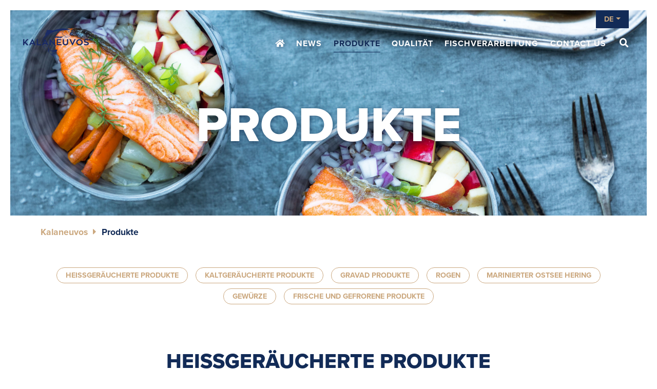

--- FILE ---
content_type: text/html; charset=UTF-8
request_url: https://kalaneuvos.com/de/produkte/
body_size: 23056
content:
<!doctype html>  

<html lang="de-DE" prefix="og: https://ogp.me/ns# fb: https://ogp.me/ns/fb# website: https://ogp.me/ns/website#">
<head ><meta charset="UTF-8"><script>if(navigator.userAgent.match(/MSIE|Internet Explorer/i)||navigator.userAgent.match(/Trident\/7\..*?rv:11/i)){var href=document.location.href;if(!href.match(/[?&]nowprocket/)){if(href.indexOf("?")==-1){if(href.indexOf("#")==-1){document.location.href=href+"?nowprocket=1"}else{document.location.href=href.replace("#","?nowprocket=1#")}}else{if(href.indexOf("#")==-1){document.location.href=href+"&nowprocket=1"}else{document.location.href=href.replace("#","&nowprocket=1#")}}}}</script><script>(()=>{class RocketLazyLoadScripts{constructor(){this.v="2.0.4",this.userEvents=["keydown","keyup","mousedown","mouseup","mousemove","mouseover","mouseout","touchmove","touchstart","touchend","touchcancel","wheel","click","dblclick","input"],this.attributeEvents=["onblur","onclick","oncontextmenu","ondblclick","onfocus","onmousedown","onmouseenter","onmouseleave","onmousemove","onmouseout","onmouseover","onmouseup","onmousewheel","onscroll","onsubmit"]}async t(){this.i(),this.o(),/iP(ad|hone)/.test(navigator.userAgent)&&this.h(),this.u(),this.l(this),this.m(),this.k(this),this.p(this),this._(),await Promise.all([this.R(),this.L()]),this.lastBreath=Date.now(),this.S(this),this.P(),this.D(),this.O(),this.M(),await this.C(this.delayedScripts.normal),await this.C(this.delayedScripts.defer),await this.C(this.delayedScripts.async),await this.T(),await this.F(),await this.j(),await this.A(),window.dispatchEvent(new Event("rocket-allScriptsLoaded")),this.everythingLoaded=!0,this.lastTouchEnd&&await new Promise(t=>setTimeout(t,500-Date.now()+this.lastTouchEnd)),this.I(),this.H(),this.U(),this.W()}i(){this.CSPIssue=sessionStorage.getItem("rocketCSPIssue"),document.addEventListener("securitypolicyviolation",t=>{this.CSPIssue||"script-src-elem"!==t.violatedDirective||"data"!==t.blockedURI||(this.CSPIssue=!0,sessionStorage.setItem("rocketCSPIssue",!0))},{isRocket:!0})}o(){window.addEventListener("pageshow",t=>{this.persisted=t.persisted,this.realWindowLoadedFired=!0},{isRocket:!0}),window.addEventListener("pagehide",()=>{this.onFirstUserAction=null},{isRocket:!0})}h(){let t;function e(e){t=e}window.addEventListener("touchstart",e,{isRocket:!0}),window.addEventListener("touchend",function i(o){o.changedTouches[0]&&t.changedTouches[0]&&Math.abs(o.changedTouches[0].pageX-t.changedTouches[0].pageX)<10&&Math.abs(o.changedTouches[0].pageY-t.changedTouches[0].pageY)<10&&o.timeStamp-t.timeStamp<200&&(window.removeEventListener("touchstart",e,{isRocket:!0}),window.removeEventListener("touchend",i,{isRocket:!0}),"INPUT"===o.target.tagName&&"text"===o.target.type||(o.target.dispatchEvent(new TouchEvent("touchend",{target:o.target,bubbles:!0})),o.target.dispatchEvent(new MouseEvent("mouseover",{target:o.target,bubbles:!0})),o.target.dispatchEvent(new PointerEvent("click",{target:o.target,bubbles:!0,cancelable:!0,detail:1,clientX:o.changedTouches[0].clientX,clientY:o.changedTouches[0].clientY})),event.preventDefault()))},{isRocket:!0})}q(t){this.userActionTriggered||("mousemove"!==t.type||this.firstMousemoveIgnored?"keyup"===t.type||"mouseover"===t.type||"mouseout"===t.type||(this.userActionTriggered=!0,this.onFirstUserAction&&this.onFirstUserAction()):this.firstMousemoveIgnored=!0),"click"===t.type&&t.preventDefault(),t.stopPropagation(),t.stopImmediatePropagation(),"touchstart"===this.lastEvent&&"touchend"===t.type&&(this.lastTouchEnd=Date.now()),"click"===t.type&&(this.lastTouchEnd=0),this.lastEvent=t.type,t.composedPath&&t.composedPath()[0].getRootNode()instanceof ShadowRoot&&(t.rocketTarget=t.composedPath()[0]),this.savedUserEvents.push(t)}u(){this.savedUserEvents=[],this.userEventHandler=this.q.bind(this),this.userEvents.forEach(t=>window.addEventListener(t,this.userEventHandler,{passive:!1,isRocket:!0})),document.addEventListener("visibilitychange",this.userEventHandler,{isRocket:!0})}U(){this.userEvents.forEach(t=>window.removeEventListener(t,this.userEventHandler,{passive:!1,isRocket:!0})),document.removeEventListener("visibilitychange",this.userEventHandler,{isRocket:!0}),this.savedUserEvents.forEach(t=>{(t.rocketTarget||t.target).dispatchEvent(new window[t.constructor.name](t.type,t))})}m(){const t="return false",e=Array.from(this.attributeEvents,t=>"data-rocket-"+t),i="["+this.attributeEvents.join("],[")+"]",o="[data-rocket-"+this.attributeEvents.join("],[data-rocket-")+"]",s=(e,i,o)=>{o&&o!==t&&(e.setAttribute("data-rocket-"+i,o),e["rocket"+i]=new Function("event",o),e.setAttribute(i,t))};new MutationObserver(t=>{for(const n of t)"attributes"===n.type&&(n.attributeName.startsWith("data-rocket-")||this.everythingLoaded?n.attributeName.startsWith("data-rocket-")&&this.everythingLoaded&&this.N(n.target,n.attributeName.substring(12)):s(n.target,n.attributeName,n.target.getAttribute(n.attributeName))),"childList"===n.type&&n.addedNodes.forEach(t=>{if(t.nodeType===Node.ELEMENT_NODE)if(this.everythingLoaded)for(const i of[t,...t.querySelectorAll(o)])for(const t of i.getAttributeNames())e.includes(t)&&this.N(i,t.substring(12));else for(const e of[t,...t.querySelectorAll(i)])for(const t of e.getAttributeNames())this.attributeEvents.includes(t)&&s(e,t,e.getAttribute(t))})}).observe(document,{subtree:!0,childList:!0,attributeFilter:[...this.attributeEvents,...e]})}I(){this.attributeEvents.forEach(t=>{document.querySelectorAll("[data-rocket-"+t+"]").forEach(e=>{this.N(e,t)})})}N(t,e){const i=t.getAttribute("data-rocket-"+e);i&&(t.setAttribute(e,i),t.removeAttribute("data-rocket-"+e))}k(t){Object.defineProperty(HTMLElement.prototype,"onclick",{get(){return this.rocketonclick||null},set(e){this.rocketonclick=e,this.setAttribute(t.everythingLoaded?"onclick":"data-rocket-onclick","this.rocketonclick(event)")}})}S(t){function e(e,i){let o=e[i];e[i]=null,Object.defineProperty(e,i,{get:()=>o,set(s){t.everythingLoaded?o=s:e["rocket"+i]=o=s}})}e(document,"onreadystatechange"),e(window,"onload"),e(window,"onpageshow");try{Object.defineProperty(document,"readyState",{get:()=>t.rocketReadyState,set(e){t.rocketReadyState=e},configurable:!0}),document.readyState="loading"}catch(t){console.log("WPRocket DJE readyState conflict, bypassing")}}l(t){this.originalAddEventListener=EventTarget.prototype.addEventListener,this.originalRemoveEventListener=EventTarget.prototype.removeEventListener,this.savedEventListeners=[],EventTarget.prototype.addEventListener=function(e,i,o){o&&o.isRocket||!t.B(e,this)&&!t.userEvents.includes(e)||t.B(e,this)&&!t.userActionTriggered||e.startsWith("rocket-")||t.everythingLoaded?t.originalAddEventListener.call(this,e,i,o):(t.savedEventListeners.push({target:this,remove:!1,type:e,func:i,options:o}),"mouseenter"!==e&&"mouseleave"!==e||t.originalAddEventListener.call(this,e,t.savedUserEvents.push,o))},EventTarget.prototype.removeEventListener=function(e,i,o){o&&o.isRocket||!t.B(e,this)&&!t.userEvents.includes(e)||t.B(e,this)&&!t.userActionTriggered||e.startsWith("rocket-")||t.everythingLoaded?t.originalRemoveEventListener.call(this,e,i,o):t.savedEventListeners.push({target:this,remove:!0,type:e,func:i,options:o})}}J(t,e){this.savedEventListeners=this.savedEventListeners.filter(i=>{let o=i.type,s=i.target||window;return e!==o||t!==s||(this.B(o,s)&&(i.type="rocket-"+o),this.$(i),!1)})}H(){EventTarget.prototype.addEventListener=this.originalAddEventListener,EventTarget.prototype.removeEventListener=this.originalRemoveEventListener,this.savedEventListeners.forEach(t=>this.$(t))}$(t){t.remove?this.originalRemoveEventListener.call(t.target,t.type,t.func,t.options):this.originalAddEventListener.call(t.target,t.type,t.func,t.options)}p(t){let e;function i(e){return t.everythingLoaded?e:e.split(" ").map(t=>"load"===t||t.startsWith("load.")?"rocket-jquery-load":t).join(" ")}function o(o){function s(e){const s=o.fn[e];o.fn[e]=o.fn.init.prototype[e]=function(){return this[0]===window&&t.userActionTriggered&&("string"==typeof arguments[0]||arguments[0]instanceof String?arguments[0]=i(arguments[0]):"object"==typeof arguments[0]&&Object.keys(arguments[0]).forEach(t=>{const e=arguments[0][t];delete arguments[0][t],arguments[0][i(t)]=e})),s.apply(this,arguments),this}}if(o&&o.fn&&!t.allJQueries.includes(o)){const e={DOMContentLoaded:[],"rocket-DOMContentLoaded":[]};for(const t in e)document.addEventListener(t,()=>{e[t].forEach(t=>t())},{isRocket:!0});o.fn.ready=o.fn.init.prototype.ready=function(i){function s(){parseInt(o.fn.jquery)>2?setTimeout(()=>i.bind(document)(o)):i.bind(document)(o)}return"function"==typeof i&&(t.realDomReadyFired?!t.userActionTriggered||t.fauxDomReadyFired?s():e["rocket-DOMContentLoaded"].push(s):e.DOMContentLoaded.push(s)),o([])},s("on"),s("one"),s("off"),t.allJQueries.push(o)}e=o}t.allJQueries=[],o(window.jQuery),Object.defineProperty(window,"jQuery",{get:()=>e,set(t){o(t)}})}P(){const t=new Map;document.write=document.writeln=function(e){const i=document.currentScript,o=document.createRange(),s=i.parentElement;let n=t.get(i);void 0===n&&(n=i.nextSibling,t.set(i,n));const c=document.createDocumentFragment();o.setStart(c,0),c.appendChild(o.createContextualFragment(e)),s.insertBefore(c,n)}}async R(){return new Promise(t=>{this.userActionTriggered?t():this.onFirstUserAction=t})}async L(){return new Promise(t=>{document.addEventListener("DOMContentLoaded",()=>{this.realDomReadyFired=!0,t()},{isRocket:!0})})}async j(){return this.realWindowLoadedFired?Promise.resolve():new Promise(t=>{window.addEventListener("load",t,{isRocket:!0})})}M(){this.pendingScripts=[];this.scriptsMutationObserver=new MutationObserver(t=>{for(const e of t)e.addedNodes.forEach(t=>{"SCRIPT"!==t.tagName||t.noModule||t.isWPRocket||this.pendingScripts.push({script:t,promise:new Promise(e=>{const i=()=>{const i=this.pendingScripts.findIndex(e=>e.script===t);i>=0&&this.pendingScripts.splice(i,1),e()};t.addEventListener("load",i,{isRocket:!0}),t.addEventListener("error",i,{isRocket:!0}),setTimeout(i,1e3)})})})}),this.scriptsMutationObserver.observe(document,{childList:!0,subtree:!0})}async F(){await this.X(),this.pendingScripts.length?(await this.pendingScripts[0].promise,await this.F()):this.scriptsMutationObserver.disconnect()}D(){this.delayedScripts={normal:[],async:[],defer:[]},document.querySelectorAll("script[type$=rocketlazyloadscript]").forEach(t=>{t.hasAttribute("data-rocket-src")?t.hasAttribute("async")&&!1!==t.async?this.delayedScripts.async.push(t):t.hasAttribute("defer")&&!1!==t.defer||"module"===t.getAttribute("data-rocket-type")?this.delayedScripts.defer.push(t):this.delayedScripts.normal.push(t):this.delayedScripts.normal.push(t)})}async _(){await this.L();let t=[];document.querySelectorAll("script[type$=rocketlazyloadscript][data-rocket-src]").forEach(e=>{let i=e.getAttribute("data-rocket-src");if(i&&!i.startsWith("data:")){i.startsWith("//")&&(i=location.protocol+i);try{const o=new URL(i).origin;o!==location.origin&&t.push({src:o,crossOrigin:e.crossOrigin||"module"===e.getAttribute("data-rocket-type")})}catch(t){}}}),t=[...new Map(t.map(t=>[JSON.stringify(t),t])).values()],this.Y(t,"preconnect")}async G(t){if(await this.K(),!0!==t.noModule||!("noModule"in HTMLScriptElement.prototype))return new Promise(e=>{let i;function o(){(i||t).setAttribute("data-rocket-status","executed"),e()}try{if(navigator.userAgent.includes("Firefox/")||""===navigator.vendor||this.CSPIssue)i=document.createElement("script"),[...t.attributes].forEach(t=>{let e=t.nodeName;"type"!==e&&("data-rocket-type"===e&&(e="type"),"data-rocket-src"===e&&(e="src"),i.setAttribute(e,t.nodeValue))}),t.text&&(i.text=t.text),t.nonce&&(i.nonce=t.nonce),i.hasAttribute("src")?(i.addEventListener("load",o,{isRocket:!0}),i.addEventListener("error",()=>{i.setAttribute("data-rocket-status","failed-network"),e()},{isRocket:!0}),setTimeout(()=>{i.isConnected||e()},1)):(i.text=t.text,o()),i.isWPRocket=!0,t.parentNode.replaceChild(i,t);else{const i=t.getAttribute("data-rocket-type"),s=t.getAttribute("data-rocket-src");i?(t.type=i,t.removeAttribute("data-rocket-type")):t.removeAttribute("type"),t.addEventListener("load",o,{isRocket:!0}),t.addEventListener("error",i=>{this.CSPIssue&&i.target.src.startsWith("data:")?(console.log("WPRocket: CSP fallback activated"),t.removeAttribute("src"),this.G(t).then(e)):(t.setAttribute("data-rocket-status","failed-network"),e())},{isRocket:!0}),s?(t.fetchPriority="high",t.removeAttribute("data-rocket-src"),t.src=s):t.src="data:text/javascript;base64,"+window.btoa(unescape(encodeURIComponent(t.text)))}}catch(i){t.setAttribute("data-rocket-status","failed-transform"),e()}});t.setAttribute("data-rocket-status","skipped")}async C(t){const e=t.shift();return e?(e.isConnected&&await this.G(e),this.C(t)):Promise.resolve()}O(){this.Y([...this.delayedScripts.normal,...this.delayedScripts.defer,...this.delayedScripts.async],"preload")}Y(t,e){this.trash=this.trash||[];let i=!0;var o=document.createDocumentFragment();t.forEach(t=>{const s=t.getAttribute&&t.getAttribute("data-rocket-src")||t.src;if(s&&!s.startsWith("data:")){const n=document.createElement("link");n.href=s,n.rel=e,"preconnect"!==e&&(n.as="script",n.fetchPriority=i?"high":"low"),t.getAttribute&&"module"===t.getAttribute("data-rocket-type")&&(n.crossOrigin=!0),t.crossOrigin&&(n.crossOrigin=t.crossOrigin),t.integrity&&(n.integrity=t.integrity),t.nonce&&(n.nonce=t.nonce),o.appendChild(n),this.trash.push(n),i=!1}}),document.head.appendChild(o)}W(){this.trash.forEach(t=>t.remove())}async T(){try{document.readyState="interactive"}catch(t){}this.fauxDomReadyFired=!0;try{await this.K(),this.J(document,"readystatechange"),document.dispatchEvent(new Event("rocket-readystatechange")),await this.K(),document.rocketonreadystatechange&&document.rocketonreadystatechange(),await this.K(),this.J(document,"DOMContentLoaded"),document.dispatchEvent(new Event("rocket-DOMContentLoaded")),await this.K(),this.J(window,"DOMContentLoaded"),window.dispatchEvent(new Event("rocket-DOMContentLoaded"))}catch(t){console.error(t)}}async A(){try{document.readyState="complete"}catch(t){}try{await this.K(),this.J(document,"readystatechange"),document.dispatchEvent(new Event("rocket-readystatechange")),await this.K(),document.rocketonreadystatechange&&document.rocketonreadystatechange(),await this.K(),this.J(window,"load"),window.dispatchEvent(new Event("rocket-load")),await this.K(),window.rocketonload&&window.rocketonload(),await this.K(),this.allJQueries.forEach(t=>t(window).trigger("rocket-jquery-load")),await this.K(),this.J(window,"pageshow");const t=new Event("rocket-pageshow");t.persisted=this.persisted,window.dispatchEvent(t),await this.K(),window.rocketonpageshow&&window.rocketonpageshow({persisted:this.persisted})}catch(t){console.error(t)}}async K(){Date.now()-this.lastBreath>45&&(await this.X(),this.lastBreath=Date.now())}async X(){return document.hidden?new Promise(t=>setTimeout(t)):new Promise(t=>requestAnimationFrame(t))}B(t,e){return e===document&&"readystatechange"===t||(e===document&&"DOMContentLoaded"===t||(e===window&&"DOMContentLoaded"===t||(e===window&&"load"===t||e===window&&"pageshow"===t)))}static run(){(new RocketLazyLoadScripts).t()}}RocketLazyLoadScripts.run()})();</script>
	
	<meta name="viewport" content="width=device-width, initial-scale=1.0">
	<link rel="pingback" href="https://kalaneuvos.com/xmlrpc.php">
	
	<link rel="apple-touch-icon" sizes="57x57" href="https://kalaneuvos.com/wp-content/themes/kalaneuvos/img/ico/apple-icon-57x57.png">
	<link rel="apple-touch-icon" sizes="60x60" href="https://kalaneuvos.com/wp-content/themes/kalaneuvos/img/ico/apple-icon-60x60.png">
	<link rel="apple-touch-icon" sizes="72x72" href="https://kalaneuvos.com/wp-content/themes/kalaneuvos/img/ico/apple-icon-72x72.png">
	<link rel="apple-touch-icon" sizes="76x76" href="https://kalaneuvos.com/wp-content/themes/kalaneuvos/img/ico/apple-icon-76x76.png">
	<link rel="apple-touch-icon" sizes="114x114" href="https://kalaneuvos.com/wp-content/themes/kalaneuvos/img/ico/apple-icon-114x114.png">
	<link rel="apple-touch-icon" sizes="120x120" href="https://kalaneuvos.com/wp-content/themes/kalaneuvos/img/ico/apple-icon-120x120.png">
	<link rel="apple-touch-icon" sizes="144x144" href="https://kalaneuvos.com/wp-content/themes/kalaneuvos/img/ico/apple-icon-144x144.png">
	<link rel="apple-touch-icon" sizes="152x152" href="https://kalaneuvos.com/wp-content/themes/kalaneuvos/img/ico/apple-icon-152x152.png">
	<link rel="apple-touch-icon" sizes="180x180" href="https://kalaneuvos.com/wp-content/themes/kalaneuvos/img/ico/apple-icon-180x180.png">
	<link rel="icon" type="image/png" sizes="192x192"  href="https://kalaneuvos.com/wp-content/themes/kalaneuvos/img/ico/android-icon-192x192.png">
	<link rel="icon" type="image/png" sizes="32x32" href="https://kalaneuvos.com/wp-content/themes/kalaneuvos/img/ico/favicon-32x32.png">
	<link rel="icon" type="image/png" sizes="96x96" href="https://kalaneuvos.com/wp-content/themes/kalaneuvos/img/ico/favicon-96x96.png">
	<link rel="icon" type="image/png" sizes="16x16" href="https://kalaneuvos.com/wp-content/themes/kalaneuvos/img/ico/favicon-16x16.png">
	<link rel="manifest" href="https://kalaneuvos.com/wp-content/themes/kalaneuvos/img/ico/manifest.json">
	<meta name="msapplication-TileColor" content="#ffffff">
	<meta name="msapplication-TileImage" content="https://kalaneuvos.com/wp-content/themes/kalaneuvos/img/ico/ms-icon-144x144.png">
	<meta name="theme-color" content="#ffffff">
	
    <script data-minify="1" src="https://kalaneuvos.com/wp-content/cache/min/1/npm/es6-promise@4/dist/es6-promise.min.js?ver=1739524299" data-rocket-defer defer></script>
    <script data-minify="1" src="https://kalaneuvos.com/wp-content/cache/min/1/npm/es6-promise@4/dist/es6-promise.auto.min.js?ver=1739524299" data-rocket-defer defer></script>
    <script data-minify="1" src="https://kalaneuvos.com/wp-content/cache/min/1/npm/vue@2.5.17/dist/vue.js?ver=1739524299" data-rocket-defer defer></script>
    <script data-minify="1" src="https://kalaneuvos.com/wp-content/cache/min/1/axios/dist/axios.min.js?ver=1739524299" data-rocket-defer defer></script>
    <link data-minify="1" rel="preload" href="https://kalaneuvos.com/wp-content/cache/min/1/releases/v5.3.1/css/all.css?ver=1739524299" data-rocket-async="style" as="style" onload="this.onload=null;this.rel='stylesheet'" onerror="this.removeAttribute('data-rocket-async')"  crossorigin="anonymous">	
    
		
	<style type="text/css">
		#main-header {
			background-image: url('https://kalaneuvos.com/wp-content/uploads/2020/04/paistettu_lohi_rgb_kuvapankki-1.jpg'); 
		}
	</style>

	

<meta name="wpsso-begin" content="wpsso structured data begin"/>
<!-- generator:1 --><meta name="generator" content="WPSSO Core 21.11.2/L*"/>
<!-- generator:2 --><meta name="generator" content="WPSSO RRSSB 11.7.0/S"/>
<!-- generator:3 --><meta name="generator" content="WPSSO UM 7.3.0/S"/>
<meta property="fb:app_id" content="325659877927803"/>
<meta property="og:type" content="website"/>
<meta property="og:url" content="https://kalaneuvos.com/de/produkte/"/>
<meta property="og:locale" content="de_DE"/>
<meta property="og:site_name" content="Kalaneuvos"/>
<meta property="og:title" content="Products"/>
<meta property="og:description" content="No description."/>
<!-- og:image:1 --><meta property="og:image" content="https://kalaneuvos.com/wp-content/uploads/2020/08/Kalaneuvos_logo_RGB_nettiin_ilman_taustaa_1200x630.png"/>
<!-- og:image:1 --><meta property="og:image:width" content="1200"/>
<!-- og:image:1 --><meta property="og:image:height" content="630"/>
<!-- og:image:1 --><meta property="og:image:alt" content="Kalaneuvos logo RGB 1200x630"/>
<meta name="twitter:domain" content="kalaneuvos.com"/>
<meta name="twitter:site" content="@kalaneuvos"/>
<meta name="twitter:title" content="Products"/>
<meta name="twitter:description" content="No description."/>
<meta name="twitter:card" content="summary"/>
<meta name="thumbnail" content="https://kalaneuvos.com/wp-content/uploads/2020/08/Kalaneuvos_logo_RGB_nettiin_ilman_taustaa_1200x630.png"/>
<script type="application/ld+json" id="wpsso-schema-graph">{
    "@context": "https://schema.org",
    "@graph": [
        {
            "@id": "/de/produkte/#sso/item-list",
            "@context": "https://schema.org",
            "@type": "ItemList",
            "mainEntityOfPage": "https://kalaneuvos.com/de/produkte/",
            "url": "https://kalaneuvos.com/de/produkte/",
            "name": "Products",
            "description": "No description.",
            "itemListOrder": "https://schema.org/ItemListOrderDescending",
            "itemListElement": [
                {
                    "@context": "https://schema.org",
                    "@type": "ListItem",
                    "position": 1,
                    "url": "https://kalaneuvos.com/de/de/produkte/frische-und-gefrorene-produkte/ostseeheringsfilet-ohne-haut/"
                },
                {
                    "@context": "https://schema.org",
                    "@type": "ListItem",
                    "position": 2,
                    "url": "https://kalaneuvos.com/de/de/produkte/rogen/finnischer-premium-regenbogenforellenkaviar-pasteurisiert/"
                },
                {
                    "@context": "https://schema.org",
                    "@type": "ListItem",
                    "position": 3,
                    "url": "https://kalaneuvos.com/de/de/produkte/kaltgeraeucherte-produkte/kaltgeraeucherte-regenbogenforelle-in-scheiben/"
                },
                {
                    "@context": "https://schema.org",
                    "@type": "ListItem",
                    "position": 4,
                    "url": "https://kalaneuvos.com/de/de/produkte/frische-und-gefrorene-produkte/ostseeheringsfilet/"
                },
                {
                    "@context": "https://schema.org",
                    "@type": "ListItem",
                    "position": 5,
                    "url": "https://kalaneuvos.com/de/de/produkte/frische-und-gefrorene-produkte/ostseehering-ausgenommen/"
                },
                {
                    "@context": "https://schema.org",
                    "@type": "ListItem",
                    "position": 6,
                    "url": "https://kalaneuvos.com/de/de/produkte/frische-und-gefrorene-produkte/ostseehering/"
                },
                {
                    "@context": "https://schema.org",
                    "@type": "ListItem",
                    "position": 7,
                    "url": "https://kalaneuvos.com/de/de/produkte/frische-und-gefrorene-produkte/lachsstuecke/"
                },
                {
                    "@context": "https://schema.org",
                    "@type": "ListItem",
                    "position": 8,
                    "url": "https://kalaneuvos.com/de/de/produkte/frische-und-gefrorene-produkte/lachsstuecke-trim-e/"
                },
                {
                    "@context": "https://schema.org",
                    "@type": "ListItem",
                    "position": 9,
                    "url": "https://kalaneuvos.com/de/de/produkte/frische-und-gefrorene-produkte/lachsfilet-trim-d/"
                },
                {
                    "@context": "https://schema.org",
                    "@type": "ListItem",
                    "position": 10,
                    "url": "https://kalaneuvos.com/de/de/produkte/frische-und-gefrorene-produkte/lachsfilet-trim-c/"
                },
                {
                    "@context": "https://schema.org",
                    "@type": "ListItem",
                    "position": 11,
                    "url": "https://kalaneuvos.com/de/de/produkte/frische-und-gefrorene-produkte/lachsfilet-trim-b/"
                },
                {
                    "@context": "https://schema.org",
                    "@type": "ListItem",
                    "position": 12,
                    "url": "https://kalaneuvos.com/de/de/produkte/frische-und-gefrorene-produkte/lachsfilet-trim-a/"
                },
                {
                    "@context": "https://schema.org",
                    "@type": "ListItem",
                    "position": 13,
                    "url": "https://kalaneuvos.com/de/de/produkte/frische-und-gefrorene-produkte/lachsfilet-trim-a-2/"
                },
                {
                    "@context": "https://schema.org",
                    "@type": "ListItem",
                    "position": 14,
                    "url": "https://kalaneuvos.com/de/de/produkte/frische-und-gefrorene-produkte/regenbogenforellenstuecke/"
                },
                {
                    "@context": "https://schema.org",
                    "@type": "ListItem",
                    "position": 15,
                    "url": "https://kalaneuvos.com/de/de/produkte/frische-und-gefrorene-produkte/regenbogenforellenfilet-trim-d/"
                },
                {
                    "@context": "https://schema.org",
                    "@type": "ListItem",
                    "position": 16,
                    "url": "https://kalaneuvos.com/de/de/produkte/frische-und-gefrorene-produkte/regenbogenforellenfilet-trim-c/"
                },
                {
                    "@context": "https://schema.org",
                    "@type": "ListItem",
                    "position": 17,
                    "url": "https://kalaneuvos.com/de/de/produkte/frische-und-gefrorene-produkte/regenbogenforellenfilet-trim-b/"
                },
                {
                    "@context": "https://schema.org",
                    "@type": "ListItem",
                    "position": 18,
                    "url": "https://kalaneuvos.com/de/de/produkte/frische-und-gefrorene-produkte/regenbogenforellenfilet-trim-a/"
                },
                {
                    "@context": "https://schema.org",
                    "@type": "ListItem",
                    "position": 19,
                    "url": "https://kalaneuvos.com/de/de/produkte/frische-und-gefrorene-produkte/regenbogenforelle-ganz/"
                },
                {
                    "@context": "https://schema.org",
                    "@type": "ListItem",
                    "position": 20,
                    "url": "https://kalaneuvos.com/de/de/produkte/kaltgeraeucherte-produkte/kaltgeraeucherte-regenbogenforelle-in-scheiben-2/"
                },
                {
                    "@context": "https://schema.org",
                    "@type": "ListItem",
                    "position": 21,
                    "url": "https://kalaneuvos.com/de/de/produkte/kaltgeraeucherte-produkte/kaltgeraeucherte-regenbogenforelle-in-scheiben-3/"
                },
                {
                    "@context": "https://schema.org",
                    "@type": "ListItem",
                    "position": 22,
                    "url": "https://kalaneuvos.com/de/de/produkte/kaltgeraeucherte-produkte/kaltgeraeucherte-regenbogenforelle-filet/"
                },
                {
                    "@context": "https://schema.org",
                    "@type": "ListItem",
                    "position": 23,
                    "url": "https://kalaneuvos.com/de/de/produkte/heissgeraucherte-produkte/heissgeraeucherte-regenbogenforelle-stueck/"
                },
                {
                    "@context": "https://schema.org",
                    "@type": "ListItem",
                    "position": 24,
                    "url": "https://kalaneuvos.com/de/de/produkte/heissgeraucherte-produkte/heissgeraeuchertes-regenbogenforellenfilet-stueck/"
                }
            ]
        }
    ]
}</script>
<meta name="wpsso-end" content="wpsso structured data end"/>
<meta name="wpsso-cached" content="2026-01-30T09:39:22+00:00 for kalaneuvos.com"/>
<meta name="wpsso-added" content="2026-01-30T09:39:26+00:00 in 0.000496 secs (16.87 MB peak)"/>

<meta name='robots' content='index, follow, max-image-preview:large, max-snippet:-1, max-video-preview:-1' />
<script data-minify="1" id="cookieyes" type="text/javascript" src="https://kalaneuvos.com/wp-content/cache/min/1/client_data/f09b6e1ae329ff11f33860fc/script.js?ver=1756365918" data-rocket-defer defer></script><link rel="alternate" href="https://kalaneuvos.com/produkte/" hreflang="en" />
<link rel="alternate" href="https://kalaneuvos.com/sv/produkte/" hreflang="sv" />
<link rel="alternate" href="https://kalaneuvos.com/de/produkte/" hreflang="de" />

	<!-- This site is optimized with the Yoast SEO plugin v26.7 - https://yoast.com/wordpress/plugins/seo/ -->
	<title>Produkte &#8212; Kalaneuvos</title>
<link data-rocket-prefetch href="" rel="dns-prefetch">
<link data-rocket-prefetch href="https://cdn-cookieyes.com" rel="dns-prefetch">
<style id="rocket-critical-css">.fa,.fas{-moz-osx-font-smoothing:grayscale;-webkit-font-smoothing:antialiased;display:inline-block;font-style:normal;font-variant:normal;text-rendering:auto;line-height:1}.fa-home:before{content:"\f015"}.fa-search:before{content:"\f002"}@font-face{font-display:swap;font-family:"Font Awesome 5 Free";font-style:normal;font-weight:400;src:url(https://use.fontawesome.com/releases/v5.3.1/webfonts/fa-regular-400.eot);src:url(https://use.fontawesome.com/releases/v5.3.1/webfonts/fa-regular-400.eot?#iefix) format("embedded-opentype"),url(https://use.fontawesome.com/releases/v5.3.1/webfonts/fa-regular-400.woff2) format("woff2"),url(https://use.fontawesome.com/releases/v5.3.1/webfonts/fa-regular-400.woff) format("woff"),url(https://use.fontawesome.com/releases/v5.3.1/webfonts/fa-regular-400.ttf) format("truetype"),url(https://use.fontawesome.com/releases/v5.3.1/webfonts/fa-regular-400.svg#fontawesome) format("svg")}@font-face{font-display:swap;font-family:"Font Awesome 5 Free";font-style:normal;font-weight:900;src:url(https://use.fontawesome.com/releases/v5.3.1/webfonts/fa-solid-900.eot);src:url(https://use.fontawesome.com/releases/v5.3.1/webfonts/fa-solid-900.eot?#iefix) format("embedded-opentype"),url(https://use.fontawesome.com/releases/v5.3.1/webfonts/fa-solid-900.woff2) format("woff2"),url(https://use.fontawesome.com/releases/v5.3.1/webfonts/fa-solid-900.woff) format("woff"),url(https://use.fontawesome.com/releases/v5.3.1/webfonts/fa-solid-900.ttf) format("truetype"),url(https://use.fontawesome.com/releases/v5.3.1/webfonts/fa-solid-900.svg#fontawesome) format("svg")}.fa,.fas{font-family:"Font Awesome 5 Free"}.fa,.fas{font-weight:900}ul{box-sizing:border-box}:root{--wp--preset--font-size--normal:16px;--wp--preset--font-size--huge:42px}:root{--blue:#007bff;--indigo:#6610f2;--purple:#6f42c1;--pink:#e83e8c;--red:#dc3545;--orange:#fd7e14;--yellow:#ffc107;--green:#28a745;--teal:#20c997;--cyan:#17a2b8;--white:#fff;--gray:#6c757d;--gray-dark:#343a40;--primary:#007bff;--secondary:#6c757d;--success:#28a745;--info:#17a2b8;--warning:#ffc107;--danger:#dc3545;--light:#f8f9fa;--dark:#343a40;--breakpoint-xs:0;--breakpoint-sm:576px;--breakpoint-md:768px;--breakpoint-lg:992px;--breakpoint-xl:1200px;--font-family-sans-serif:-apple-system,BlinkMacSystemFont,"Segoe UI",Roboto,"Helvetica Neue",Arial,"Noto Sans",sans-serif,"Apple Color Emoji","Segoe UI Emoji","Segoe UI Symbol","Noto Color Emoji";--font-family-monospace:SFMono-Regular,Menlo,Monaco,Consolas,"Liberation Mono","Courier New",monospace}*,::after,::before{box-sizing:border-box}html{font-family:sans-serif;line-height:1.15;-webkit-text-size-adjust:100%}figcaption,figure,header,nav,section{display:block}body{margin:0;font-family:-apple-system,BlinkMacSystemFont,"Segoe UI",Roboto,"Helvetica Neue",Arial,"Noto Sans",sans-serif,"Apple Color Emoji","Segoe UI Emoji","Segoe UI Symbol","Noto Color Emoji";font-size:1rem;font-weight:400;line-height:1.5;color:#212529;text-align:left;background-color:#fff}h1,h3{margin-top:0;margin-bottom:.5rem}ul{margin-top:0;margin-bottom:1rem}ul ul{margin-bottom:0}a{color:#007bff;text-decoration:none;background-color:transparent}a:not([href]):not([tabindex]){color:inherit;text-decoration:none}figure{margin:0 0 1rem}img{vertical-align:middle;border-style:none}button{border-radius:0}button,input{margin:0;font-family:inherit;font-size:inherit;line-height:inherit}button,input{overflow:visible}button{text-transform:none}[type=button],[type=submit],button{-webkit-appearance:button}[type=button]::-moz-focus-inner,[type=submit]::-moz-focus-inner,button::-moz-focus-inner{padding:0;border-style:none}fieldset{min-width:0;padding:0;margin:0;border:0}::-webkit-file-upload-button{font:inherit;-webkit-appearance:button}h1,h3{margin-bottom:.5rem;font-weight:500;line-height:1.2}h1{font-size:2.5rem}h3{font-size:1.75rem}.container{width:100%;padding-right:15px;padding-left:15px;margin-right:auto;margin-left:auto}@media (min-width:576px){.container{max-width:540px}}@media (min-width:768px){.container{max-width:720px}}@media (min-width:992px){.container{max-width:960px}}@media (min-width:1200px){.container{max-width:1140px}}.row{display:-ms-flexbox;display:flex;-ms-flex-wrap:wrap;flex-wrap:wrap;margin-right:-15px;margin-left:-15px}.col-md-4,.col-sm-6{position:relative;width:100%;padding-right:15px;padding-left:15px}@media (min-width:576px){.col-sm-6{-ms-flex:0 0 50%;flex:0 0 50%;max-width:50%}}@media (min-width:768px){.col-md-4{-ms-flex:0 0 33.333333%;flex:0 0 33.333333%;max-width:33.333333%}}.form-control{display:block;width:100%;height:calc(1.5em + .75rem + 2px);padding:.375rem .75rem;font-size:1rem;font-weight:400;line-height:1.5;color:#495057;background-color:#fff;background-clip:padding-box;border:1px solid #ced4da;border-radius:.25rem}.form-control::-ms-expand{background-color:transparent;border:0}.form-control::-webkit-input-placeholder{color:#6c757d;opacity:1}.form-control::-moz-placeholder{color:#6c757d;opacity:1}.form-control:-ms-input-placeholder{color:#6c757d;opacity:1}.form-control::-ms-input-placeholder{color:#6c757d;opacity:1}.collapse:not(.show){display:none}.dropdown{position:relative}.dropdown-toggle{white-space:nowrap}.dropdown-toggle::after{display:inline-block;margin-left:.255em;vertical-align:.255em;content:"";border-top:.3em solid;border-right:.3em solid transparent;border-bottom:0;border-left:.3em solid transparent}.dropdown-menu{position:absolute;top:100%;left:0;z-index:1000;display:none;float:left;min-width:10rem;padding:.5rem 0;margin:.125rem 0 0;font-size:1rem;color:#212529;text-align:left;list-style:none;background-color:#fff;background-clip:padding-box;border:1px solid rgba(0,0,0,.15);border-radius:.25rem}.dropdown-item{display:block;width:100%;padding:.25rem 1.5rem;clear:both;font-weight:400;color:#212529;text-align:inherit;white-space:nowrap;background-color:transparent;border:0}.input-group{position:relative;display:-ms-flexbox;display:flex;-ms-flex-wrap:wrap;flex-wrap:wrap;-ms-flex-align:stretch;align-items:stretch;width:100%}.input-group>.form-control{position:relative;-ms-flex:1 1 auto;flex:1 1 auto;width:1%;margin-bottom:0}.input-group>.form-control:not(:last-child){border-top-right-radius:0;border-bottom-right-radius:0}.nav{display:-ms-flexbox;display:flex;-ms-flex-wrap:wrap;flex-wrap:wrap;padding-left:0;margin-bottom:0;list-style:none}.nav-link{display:block;padding:.5rem 1rem}.navbar{position:relative;display:-ms-flexbox;display:flex;-ms-flex-wrap:wrap;flex-wrap:wrap;-ms-flex-align:center;align-items:center;-ms-flex-pack:justify;justify-content:space-between;padding:.5rem 1rem}.navbar-brand{display:inline-block;padding-top:.3125rem;padding-bottom:.3125rem;margin-right:1rem;font-size:1.25rem;line-height:inherit;white-space:nowrap}.navbar-nav{display:-ms-flexbox;display:flex;-ms-flex-direction:column;flex-direction:column;padding-left:0;margin-bottom:0;list-style:none}.navbar-nav .nav-link{padding-right:0;padding-left:0}.navbar-nav .dropdown-menu{position:static;float:none}.navbar-collapse{-ms-flex-preferred-size:100%;flex-basis:100%;-ms-flex-positive:1;flex-grow:1;-ms-flex-align:center;align-items:center}.navbar-toggler{padding:.25rem .75rem;font-size:1.25rem;line-height:1;background-color:transparent;border:1px solid transparent;border-radius:.25rem}@media (min-width:768px){.navbar-expand-md{-ms-flex-flow:row nowrap;flex-flow:row nowrap;-ms-flex-pack:start;justify-content:flex-start}.navbar-expand-md .navbar-nav{-ms-flex-direction:row;flex-direction:row}.navbar-expand-md .navbar-nav .dropdown-menu{position:absolute}.navbar-expand-md .navbar-nav .nav-link{padding-right:.5rem;padding-left:.5rem}.navbar-expand-md .navbar-collapse{display:-ms-flexbox!important;display:flex!important;-ms-flex-preferred-size:auto;flex-basis:auto}.navbar-expand-md .navbar-toggler{display:none}}.navbar-light .navbar-brand{color:rgba(0,0,0,.9)}.navbar-light .navbar-nav .nav-link{color:rgba(0,0,0,.5)}.navbar-light .navbar-nav .active>.nav-link{color:rgba(0,0,0,.9)}.navbar-light .navbar-toggler{color:rgba(0,0,0,.5);border-color:rgba(0,0,0,.1)}.d-none{display:none!important}@media (min-width:768px){.d-md-none{display:none!important}.d-md-block{display:block!important}}.justify-content-center{-ms-flex-pack:center!important;justify-content:center!important}.fixed-top{position:fixed;top:0;right:0;left:0;z-index:1030}.ml-auto{margin-left:auto!important}.text-center{text-align:center!important}@-webkit-viewport{width:device-width}@-moz-viewport{width:device-width}@-ms-viewport{width:device-width}@-o-viewport{width:device-width}@viewport{width:device-width}html{font-family:sans-serif;-ms-text-size-adjust:100%;-webkit-text-size-adjust:100%}img,figure{max-width:100%;height:auto;display:block}#content-wrapper{overflow-x:hidden!important}@import "https://use.typekit.net/vpf5saj.css";@import "https://fonts.googleapis.com/css2?family=Playfair+Display:wght@900&display=swap";@-webkit-viewport{width:device-width}@-moz-viewport{width:device-width}@-ms-viewport{width:device-width}@-o-viewport{width:device-width}@viewport{width:device-width}body{color:#122b57;font-size:1.1rem;font-weight:400;font-style:normal;font-family:proxima-nova,sans-serif}h1,h3{line-height:130%;margin:50px 0 25px;color:#122b57;font-weight:800;font-style:normal;text-transform:uppercase}h1{font-size:2rem}@media screen and (min-width:768px){h1{font-size:3.5rem}}h3{font-size:1.4rem}@media screen and (min-width:768px){h3{font-size:1.6rem}}a{color:#cba87f;font-weight:700}nav.navbar{border:0;margin-bottom:0;background:rgba(255,255,255,.95);border-bottom:1px solid #efebe7;width:100%}nav.navbar .navbar-brand img{height:40px;width:auto!important}@media screen and (min-width:768px)and (max-width:991.98px){nav.navbar.top .navbar-brand img{height:40px}}@media screen and (min-width:992px){nav.navbar.top .navbar-brand img{height:60px}}@media screen and (min-width:768px){nav.navbar{padding:5px 45px}nav.navbar.top{background:rgba(0,0,0,0);border-bottom:0;padding:50px 45px 0}nav.navbar.top .navbar-nav li.nav-item a.nav-link{color:#fff;border-bottom:1px solid rgba(0,0,0,0);text-shadow:1px 1px 10px rgba(12,33,66,.6)}nav.navbar.top .navbar-nav li.nav-item.active a.nav-link{color:#122b57;border-color:#122b57;text-shadow:1px 1px 10px rgba(255,255,255,.6)}nav.navbar.top .search li #toggle-search{color:#122b57;text-shadow:1px 1px 10px rgba(12,33,66,.6)}nav.navbar.top .search.closed li #toggle-search{color:#fff;text-shadow:1px 1px 10px rgba(12,33,66,.6)}}nav.navbar .navbar-collapse{padding:10px}nav.navbar .navbar-nav li.nav-item a.nav-link{color:#122b57;font-weight:700;text-transform:uppercase;margin:0 .7rem;padding:.3rem 0;font-size:1rem;letter-spacing:1px;border-bottom:1px solid rgba(0,0,0,0);text-align:center}@media screen and (min-width:768px)and (max-width:991.98px){nav.navbar .navbar-nav li.nav-item a.nav-link{margin:0 .4rem;font-size:.73rem}}@media screen and (min-width:992px)and (max-width:1199.98px){nav.navbar .navbar-nav li.nav-item a.nav-link{font-size:.9rem}}nav.navbar .navbar-nav li.nav-item.active a.nav-link{background-color:rgba(0,0,0,0);color:#cba87f;border-color:#cba87f}@media screen and (min-width:768px){nav.navbar .navbar-nav li.nav-item.active a.nav-link{background-color:rgba(0,0,0,0)}}nav.navbar .navbar-nav li.nav-item .dropdown-menu{border-radius:0;border:0;background:rgba(0,0,0,0);padding-top:0;text-align:center;left:-7px}@media screen and (min-width:768px){nav.navbar .navbar-nav li.nav-item .dropdown-menu{text-align:left;margin-top:8px;padding-top:.5rem}}nav.navbar .navbar-nav li.nav-item .dropdown-menu li.menu-item a.dropdown-item{color:#122b57;font-weight:700}@media screen and (min-width:768px){nav.navbar .navbar-nav li.nav-item .dropdown-menu li.menu-item a.dropdown-item{background:rgba(255,255,255,.95);padding:.6rem 1.2rem;margin-top:1px}}@media screen and (min-width:768px)and (max-width:991.98px){nav.navbar .navbar-nav li.nav-item .dropdown-menu li.menu-item a.dropdown-item{font-size:.8rem}}nav.navbar .search{margin:0;flex-direction:row;list-style:none;padding-left:15px}nav.navbar .search li #toggle-search{color:#cba87f}@media screen and (min-width:768px)and (max-width:991.98px){nav.navbar .search li #toggle-search{font-size:.8rem}}nav.navbar .search .searchform{position:absolute;right:40px;margin-top:25px}nav.navbar .search.closed li #toggle-search{color:#122b57}nav.navbar .search.closed .searchform{display:none}nav.navbar .searchform{display:block;margin-top:11px;padding:5px 10px;border-radius:35px;border:1px solid #efebe7;background-color:#fff}nav.navbar .searchform input{border-radius:30px;font-size:.9rem;background:rgba(0,0,0,0);border:0;font-weight:700;color:#122b57}nav.navbar .searchform ::-webkit-input-placeholder{color:#122b57}nav.navbar .searchform :-ms-input-placeholder{color:#122b57}nav.navbar .searchform button{border:1px solid #122b57;border-radius:50%;padding:0;color:#fff;background-color:#122b57;width:38px;height:38px;margin-left:5px}nav.navbar .navbar-toggler{border-color:rgba(0,0,0,0);margin-right:0;border-radius:0}nav.navbar .navbar-toggler .toggler-icon{background-color:#000;display:block;width:22px;height:2px;border-radius:1px;margin:4px 0}nav.navbar .navbar-toggler span:nth-child(1){width:22px;transform:translateX(0) translateY(6px) rotate(45deg)}nav.navbar .navbar-toggler span:nth-child(2){width:22px;opacity:0}nav.navbar .navbar-toggler span:nth-child(3){width:22px;transform:translateX(0) translateY(-6px) rotate(-45deg)}nav.navbar .navbar-toggler.collapsed span:nth-child(1){width:22px;transform:translateX(0) translateY(0) rotate(0)}nav.navbar .navbar-toggler.collapsed span:nth-child(2){width:16px;opacity:1}nav.navbar .navbar-toggler.collapsed span:nth-child(3){width:20px;transform:translateX(0) translateY(0) rotate(0);margin-top:3px}.lang-nav{position:absolute;top:2px;right:15px;padding:0;background-color:#122b57;font-size:.9rem}@media screen and (min-width:768px){.lang-nav{top:0;z-index:1300;right:35px}}.lang-nav li{list-style:none;display:none;padding-bottom:3px}.lang-nav li a{color:#fff;text-transform:uppercase;padding:7px 16px 4px;display:block}.lang-nav li.current-lang{display:block}.lang-nav li.current-lang a{color:#cba87f}.lang-nav li.current-lang a:after{display:inline-block;margin-left:.355em;vertical-align:.255em;content:"";border-top:.3em solid;border-right:.3em solid rgba(0,0,0,0);border-bottom:0;border-left:.3em solid rgba(0,0,0,0)}body{background-color:#fff}header#main-header-front{display:flex;align-items:center;position:relative;margin-top:65px}@media screen and (min-width:768px){header#main-header-front{margin:20px}}header#main-header-front img{max-width:none;width:100%}header#main-header-front .caption{position:absolute;left:0;right:0;color:#fff;padding:20px}@media screen and (min-width:992px){header#main-header-front .caption{padding:20px 20px 100px}}header#main-header-front .caption h1{color:#fff;text-shadow:1px 1px 10px rgba(12,33,66,.6);margin:0;font-size:1.2rem;text-transform:none}@media screen and (min-width:576px){header#main-header-front .caption h1{font-size:1.5rem}}@media screen and (min-width:768px){header#main-header-front .caption h1{font-size:1.5rem}}@media screen and (min-width:992px){header#main-header-front .caption h1{font-size:2rem}}@media screen and (min-width:1200px){header#main-header-front .caption h1{font-size:3rem}}header#main-header-front .caption h1 span{display:block;text-transform:uppercase;margin-top:10px;font-size:2rem}@media screen and (min-width:576px){header#main-header-front .caption h1 span{font-size:2.5rem;margin-top:15px}}@media screen and (min-width:768px){header#main-header-front .caption h1 span{font-size:3rem;margin-top:15px}}@media screen and (min-width:992px){header#main-header-front .caption h1 span{font-size:4rem}}@media screen and (min-width:1200px){header#main-header-front .caption h1 span{font-size:6rem}}section{background-color:#fff;padding:0 0 40px}@media screen and (min-width:768px){section{padding:0 0 120px}}#front-products{background-color:#f3f8fa;padding:0}#front-products figure figcaption{padding:0 20px}#front-products figure figcaption h3{margin:15px 0 10px}#front-products .icecubes{position:absolute;margin-top:-12%;width:100%}#front-products a{text-decoration:none}</style><link rel="preload" data-rocket-preload as="image" href="https://kalaneuvos.com/wp-content/uploads/2020/04/hot-smoked-trout-piece.jpg" fetchpriority="high">
	<link rel="canonical" href="https://kalaneuvos.com/de/produkte/" />
	<link rel="next" href="https://kalaneuvos.com/de/produkte/page/2/" />
	<script type="application/ld+json" class="yoast-schema-graph">{"@context":"https://schema.org","@graph":[{"@type":"BreadcrumbList","@id":"https://kalaneuvos.com/de/produkte/#breadcrumb","itemListElement":[{"@type":"ListItem","position":1,"name":"Kalaneuvos","item":"https://kalaneuvos.com/de/"},{"@type":"ListItem","position":2,"name":"Produkte"}]}]}</script>
	<!-- / Yoast SEO plugin. -->


<link rel='dns-prefetch' href='//stackpath.bootstrapcdn.com' />

<link rel="alternate" type="application/rss+xml" title="Kalaneuvos &raquo; Feed" href="https://kalaneuvos.com/de/feed/" />
<link rel="alternate" type="application/rss+xml" title="Kalaneuvos &raquo; Kommentar-Feed" href="https://kalaneuvos.com/de/comments/feed/" />
<link rel="alternate" type="application/rss+xml" title="Kalaneuvos &raquo; Feed für Products" href="https://kalaneuvos.com/de/produkte/feed/" />
<style id='wp-img-auto-sizes-contain-inline-css' type='text/css'>
img:is([sizes=auto i],[sizes^="auto," i]){contain-intrinsic-size:3000px 1500px}
/*# sourceURL=wp-img-auto-sizes-contain-inline-css */
</style>
<style id='wp-emoji-styles-inline-css' type='text/css'>

	img.wp-smiley, img.emoji {
		display: inline !important;
		border: none !important;
		box-shadow: none !important;
		height: 1em !important;
		width: 1em !important;
		margin: 0 0.07em !important;
		vertical-align: -0.1em !important;
		background: none !important;
		padding: 0 !important;
	}
/*# sourceURL=wp-emoji-styles-inline-css */
</style>
<style id='wp-block-library-inline-css' type='text/css'>
:root{--wp-block-synced-color:#7a00df;--wp-block-synced-color--rgb:122,0,223;--wp-bound-block-color:var(--wp-block-synced-color);--wp-editor-canvas-background:#ddd;--wp-admin-theme-color:#007cba;--wp-admin-theme-color--rgb:0,124,186;--wp-admin-theme-color-darker-10:#006ba1;--wp-admin-theme-color-darker-10--rgb:0,107,160.5;--wp-admin-theme-color-darker-20:#005a87;--wp-admin-theme-color-darker-20--rgb:0,90,135;--wp-admin-border-width-focus:2px}@media (min-resolution:192dpi){:root{--wp-admin-border-width-focus:1.5px}}.wp-element-button{cursor:pointer}:root .has-very-light-gray-background-color{background-color:#eee}:root .has-very-dark-gray-background-color{background-color:#313131}:root .has-very-light-gray-color{color:#eee}:root .has-very-dark-gray-color{color:#313131}:root .has-vivid-green-cyan-to-vivid-cyan-blue-gradient-background{background:linear-gradient(135deg,#00d084,#0693e3)}:root .has-purple-crush-gradient-background{background:linear-gradient(135deg,#34e2e4,#4721fb 50%,#ab1dfe)}:root .has-hazy-dawn-gradient-background{background:linear-gradient(135deg,#faaca8,#dad0ec)}:root .has-subdued-olive-gradient-background{background:linear-gradient(135deg,#fafae1,#67a671)}:root .has-atomic-cream-gradient-background{background:linear-gradient(135deg,#fdd79a,#004a59)}:root .has-nightshade-gradient-background{background:linear-gradient(135deg,#330968,#31cdcf)}:root .has-midnight-gradient-background{background:linear-gradient(135deg,#020381,#2874fc)}:root{--wp--preset--font-size--normal:16px;--wp--preset--font-size--huge:42px}.has-regular-font-size{font-size:1em}.has-larger-font-size{font-size:2.625em}.has-normal-font-size{font-size:var(--wp--preset--font-size--normal)}.has-huge-font-size{font-size:var(--wp--preset--font-size--huge)}.has-text-align-center{text-align:center}.has-text-align-left{text-align:left}.has-text-align-right{text-align:right}.has-fit-text{white-space:nowrap!important}#end-resizable-editor-section{display:none}.aligncenter{clear:both}.items-justified-left{justify-content:flex-start}.items-justified-center{justify-content:center}.items-justified-right{justify-content:flex-end}.items-justified-space-between{justify-content:space-between}.screen-reader-text{border:0;clip-path:inset(50%);height:1px;margin:-1px;overflow:hidden;padding:0;position:absolute;width:1px;word-wrap:normal!important}.screen-reader-text:focus{background-color:#ddd;clip-path:none;color:#444;display:block;font-size:1em;height:auto;left:5px;line-height:normal;padding:15px 23px 14px;text-decoration:none;top:5px;width:auto;z-index:100000}html :where(.has-border-color){border-style:solid}html :where([style*=border-top-color]){border-top-style:solid}html :where([style*=border-right-color]){border-right-style:solid}html :where([style*=border-bottom-color]){border-bottom-style:solid}html :where([style*=border-left-color]){border-left-style:solid}html :where([style*=border-width]){border-style:solid}html :where([style*=border-top-width]){border-top-style:solid}html :where([style*=border-right-width]){border-right-style:solid}html :where([style*=border-bottom-width]){border-bottom-style:solid}html :where([style*=border-left-width]){border-left-style:solid}html :where(img[class*=wp-image-]){height:auto;max-width:100%}:where(figure){margin:0 0 1em}html :where(.is-position-sticky){--wp-admin--admin-bar--position-offset:var(--wp-admin--admin-bar--height,0px)}@media screen and (max-width:600px){html :where(.is-position-sticky){--wp-admin--admin-bar--position-offset:0px}}

/*# sourceURL=wp-block-library-inline-css */
</style><style id='global-styles-inline-css' type='text/css'>
:root{--wp--preset--aspect-ratio--square: 1;--wp--preset--aspect-ratio--4-3: 4/3;--wp--preset--aspect-ratio--3-4: 3/4;--wp--preset--aspect-ratio--3-2: 3/2;--wp--preset--aspect-ratio--2-3: 2/3;--wp--preset--aspect-ratio--16-9: 16/9;--wp--preset--aspect-ratio--9-16: 9/16;--wp--preset--color--black: #000;--wp--preset--color--cyan-bluish-gray: #abb8c3;--wp--preset--color--white: #fff;--wp--preset--color--pale-pink: #f78da7;--wp--preset--color--vivid-red: #cf2e2e;--wp--preset--color--luminous-vivid-orange: #ff6900;--wp--preset--color--luminous-vivid-amber: #fcb900;--wp--preset--color--light-green-cyan: #7bdcb5;--wp--preset--color--vivid-green-cyan: #00d084;--wp--preset--color--pale-cyan-blue: #8ed1fc;--wp--preset--color--vivid-cyan-blue: #0693e3;--wp--preset--color--vivid-purple: #9b51e0;--wp--preset--gradient--vivid-cyan-blue-to-vivid-purple: linear-gradient(135deg,rgb(6,147,227) 0%,rgb(155,81,224) 100%);--wp--preset--gradient--light-green-cyan-to-vivid-green-cyan: linear-gradient(135deg,rgb(122,220,180) 0%,rgb(0,208,130) 100%);--wp--preset--gradient--luminous-vivid-amber-to-luminous-vivid-orange: linear-gradient(135deg,rgb(252,185,0) 0%,rgb(255,105,0) 100%);--wp--preset--gradient--luminous-vivid-orange-to-vivid-red: linear-gradient(135deg,rgb(255,105,0) 0%,rgb(207,46,46) 100%);--wp--preset--gradient--very-light-gray-to-cyan-bluish-gray: linear-gradient(135deg,rgb(238,238,238) 0%,rgb(169,184,195) 100%);--wp--preset--gradient--cool-to-warm-spectrum: linear-gradient(135deg,rgb(74,234,220) 0%,rgb(151,120,209) 20%,rgb(207,42,186) 40%,rgb(238,44,130) 60%,rgb(251,105,98) 80%,rgb(254,248,76) 100%);--wp--preset--gradient--blush-light-purple: linear-gradient(135deg,rgb(255,206,236) 0%,rgb(152,150,240) 100%);--wp--preset--gradient--blush-bordeaux: linear-gradient(135deg,rgb(254,205,165) 0%,rgb(254,45,45) 50%,rgb(107,0,62) 100%);--wp--preset--gradient--luminous-dusk: linear-gradient(135deg,rgb(255,203,112) 0%,rgb(199,81,192) 50%,rgb(65,88,208) 100%);--wp--preset--gradient--pale-ocean: linear-gradient(135deg,rgb(255,245,203) 0%,rgb(182,227,212) 50%,rgb(51,167,181) 100%);--wp--preset--gradient--electric-grass: linear-gradient(135deg,rgb(202,248,128) 0%,rgb(113,206,126) 100%);--wp--preset--gradient--midnight: linear-gradient(135deg,rgb(2,3,129) 0%,rgb(40,116,252) 100%);--wp--preset--font-size--small: 14px;--wp--preset--font-size--medium: 20px;--wp--preset--font-size--large: 22px;--wp--preset--font-size--x-large: 42px;--wp--preset--font-size--regular: 17px;--wp--preset--spacing--20: 0.44rem;--wp--preset--spacing--30: 0.67rem;--wp--preset--spacing--40: 1rem;--wp--preset--spacing--50: 1.5rem;--wp--preset--spacing--60: 2.25rem;--wp--preset--spacing--70: 3.38rem;--wp--preset--spacing--80: 5.06rem;--wp--preset--shadow--natural: 6px 6px 9px rgba(0, 0, 0, 0.2);--wp--preset--shadow--deep: 12px 12px 50px rgba(0, 0, 0, 0.4);--wp--preset--shadow--sharp: 6px 6px 0px rgba(0, 0, 0, 0.2);--wp--preset--shadow--outlined: 6px 6px 0px -3px rgb(255, 255, 255), 6px 6px rgb(0, 0, 0);--wp--preset--shadow--crisp: 6px 6px 0px rgb(0, 0, 0);}:where(.is-layout-flex){gap: 0.5em;}:where(.is-layout-grid){gap: 0.5em;}body .is-layout-flex{display: flex;}.is-layout-flex{flex-wrap: wrap;align-items: center;}.is-layout-flex > :is(*, div){margin: 0;}body .is-layout-grid{display: grid;}.is-layout-grid > :is(*, div){margin: 0;}:where(.wp-block-columns.is-layout-flex){gap: 2em;}:where(.wp-block-columns.is-layout-grid){gap: 2em;}:where(.wp-block-post-template.is-layout-flex){gap: 1.25em;}:where(.wp-block-post-template.is-layout-grid){gap: 1.25em;}.has-black-color{color: var(--wp--preset--color--black) !important;}.has-cyan-bluish-gray-color{color: var(--wp--preset--color--cyan-bluish-gray) !important;}.has-white-color{color: var(--wp--preset--color--white) !important;}.has-pale-pink-color{color: var(--wp--preset--color--pale-pink) !important;}.has-vivid-red-color{color: var(--wp--preset--color--vivid-red) !important;}.has-luminous-vivid-orange-color{color: var(--wp--preset--color--luminous-vivid-orange) !important;}.has-luminous-vivid-amber-color{color: var(--wp--preset--color--luminous-vivid-amber) !important;}.has-light-green-cyan-color{color: var(--wp--preset--color--light-green-cyan) !important;}.has-vivid-green-cyan-color{color: var(--wp--preset--color--vivid-green-cyan) !important;}.has-pale-cyan-blue-color{color: var(--wp--preset--color--pale-cyan-blue) !important;}.has-vivid-cyan-blue-color{color: var(--wp--preset--color--vivid-cyan-blue) !important;}.has-vivid-purple-color{color: var(--wp--preset--color--vivid-purple) !important;}.has-black-background-color{background-color: var(--wp--preset--color--black) !important;}.has-cyan-bluish-gray-background-color{background-color: var(--wp--preset--color--cyan-bluish-gray) !important;}.has-white-background-color{background-color: var(--wp--preset--color--white) !important;}.has-pale-pink-background-color{background-color: var(--wp--preset--color--pale-pink) !important;}.has-vivid-red-background-color{background-color: var(--wp--preset--color--vivid-red) !important;}.has-luminous-vivid-orange-background-color{background-color: var(--wp--preset--color--luminous-vivid-orange) !important;}.has-luminous-vivid-amber-background-color{background-color: var(--wp--preset--color--luminous-vivid-amber) !important;}.has-light-green-cyan-background-color{background-color: var(--wp--preset--color--light-green-cyan) !important;}.has-vivid-green-cyan-background-color{background-color: var(--wp--preset--color--vivid-green-cyan) !important;}.has-pale-cyan-blue-background-color{background-color: var(--wp--preset--color--pale-cyan-blue) !important;}.has-vivid-cyan-blue-background-color{background-color: var(--wp--preset--color--vivid-cyan-blue) !important;}.has-vivid-purple-background-color{background-color: var(--wp--preset--color--vivid-purple) !important;}.has-black-border-color{border-color: var(--wp--preset--color--black) !important;}.has-cyan-bluish-gray-border-color{border-color: var(--wp--preset--color--cyan-bluish-gray) !important;}.has-white-border-color{border-color: var(--wp--preset--color--white) !important;}.has-pale-pink-border-color{border-color: var(--wp--preset--color--pale-pink) !important;}.has-vivid-red-border-color{border-color: var(--wp--preset--color--vivid-red) !important;}.has-luminous-vivid-orange-border-color{border-color: var(--wp--preset--color--luminous-vivid-orange) !important;}.has-luminous-vivid-amber-border-color{border-color: var(--wp--preset--color--luminous-vivid-amber) !important;}.has-light-green-cyan-border-color{border-color: var(--wp--preset--color--light-green-cyan) !important;}.has-vivid-green-cyan-border-color{border-color: var(--wp--preset--color--vivid-green-cyan) !important;}.has-pale-cyan-blue-border-color{border-color: var(--wp--preset--color--pale-cyan-blue) !important;}.has-vivid-cyan-blue-border-color{border-color: var(--wp--preset--color--vivid-cyan-blue) !important;}.has-vivid-purple-border-color{border-color: var(--wp--preset--color--vivid-purple) !important;}.has-vivid-cyan-blue-to-vivid-purple-gradient-background{background: var(--wp--preset--gradient--vivid-cyan-blue-to-vivid-purple) !important;}.has-light-green-cyan-to-vivid-green-cyan-gradient-background{background: var(--wp--preset--gradient--light-green-cyan-to-vivid-green-cyan) !important;}.has-luminous-vivid-amber-to-luminous-vivid-orange-gradient-background{background: var(--wp--preset--gradient--luminous-vivid-amber-to-luminous-vivid-orange) !important;}.has-luminous-vivid-orange-to-vivid-red-gradient-background{background: var(--wp--preset--gradient--luminous-vivid-orange-to-vivid-red) !important;}.has-very-light-gray-to-cyan-bluish-gray-gradient-background{background: var(--wp--preset--gradient--very-light-gray-to-cyan-bluish-gray) !important;}.has-cool-to-warm-spectrum-gradient-background{background: var(--wp--preset--gradient--cool-to-warm-spectrum) !important;}.has-blush-light-purple-gradient-background{background: var(--wp--preset--gradient--blush-light-purple) !important;}.has-blush-bordeaux-gradient-background{background: var(--wp--preset--gradient--blush-bordeaux) !important;}.has-luminous-dusk-gradient-background{background: var(--wp--preset--gradient--luminous-dusk) !important;}.has-pale-ocean-gradient-background{background: var(--wp--preset--gradient--pale-ocean) !important;}.has-electric-grass-gradient-background{background: var(--wp--preset--gradient--electric-grass) !important;}.has-midnight-gradient-background{background: var(--wp--preset--gradient--midnight) !important;}.has-small-font-size{font-size: var(--wp--preset--font-size--small) !important;}.has-medium-font-size{font-size: var(--wp--preset--font-size--medium) !important;}.has-large-font-size{font-size: var(--wp--preset--font-size--large) !important;}.has-x-large-font-size{font-size: var(--wp--preset--font-size--x-large) !important;}
/*# sourceURL=global-styles-inline-css */
</style>

<style id='classic-theme-styles-inline-css' type='text/css'>
/*! This file is auto-generated */
.wp-block-button__link{color:#fff;background-color:#32373c;border-radius:9999px;box-shadow:none;text-decoration:none;padding:calc(.667em + 2px) calc(1.333em + 2px);font-size:1.125em}.wp-block-file__button{background:#32373c;color:#fff;text-decoration:none}
/*# sourceURL=/wp-includes/css/classic-themes.min.css */
</style>
<link data-minify="1" rel='preload'  href='https://kalaneuvos.com/wp-content/cache/min/1/bootstrap/4.3.1/css/bootstrap.min.css?ver=1739524299' data-rocket-async="style" as="style" onload="this.onload=null;this.rel='stylesheet'" onerror="this.removeAttribute('data-rocket-async')"  type='text/css' media='all' />
<link data-minify="1" rel='preload'  href='https://kalaneuvos.com/wp-content/cache/min/1/wp-content/themes/varikaswp/style.css?ver=1739524299' data-rocket-async="style" as="style" onload="this.onload=null;this.rel='stylesheet'" onerror="this.removeAttribute('data-rocket-async')"  type='text/css' media='all' />
<link rel='preload'  href='https://kalaneuvos.com/wp-content/plugins/wpsso-rrssb/css/ext/rrssb.min.css?ver=11.7.0' data-rocket-async="style" as="style" onload="this.onload=null;this.rel='stylesheet'" onerror="this.removeAttribute('data-rocket-async')"  type='text/css' media='all' />
<link rel='preload'  href='https://kalaneuvos.com/wp-content/cache/wpsso/rrssb-styles-id-1.min.css?ver=1769498388' data-rocket-async="style" as="style" onload="this.onload=null;this.rel='stylesheet'" onerror="this.removeAttribute('data-rocket-async')"  type='text/css' media='all' />
<link rel='preload'  href='https://kalaneuvos.com/wp-content/themes/kalaneuvos/css/lib/fresco.min.css?ver=6.9' data-rocket-async="style" as="style" onload="this.onload=null;this.rel='stylesheet'" onerror="this.removeAttribute('data-rocket-async')"  type='text/css' media='screen' />
<link rel='preload'  href='https://kalaneuvos.com/wp-content/themes/kalaneuvos/css/style.css?ver=1698231768' data-rocket-async="style" as="style" onload="this.onload=null;this.rel='stylesheet'" onerror="this.removeAttribute('data-rocket-async')"  type='text/css' media='screen' />
<style id='rocket-lazyload-inline-css' type='text/css'>
.rll-youtube-player{position:relative;padding-bottom:56.23%;height:0;overflow:hidden;max-width:100%;}.rll-youtube-player:focus-within{outline: 2px solid currentColor;outline-offset: 5px;}.rll-youtube-player iframe{position:absolute;top:0;left:0;width:100%;height:100%;z-index:100;background:0 0}.rll-youtube-player img{bottom:0;display:block;left:0;margin:auto;max-width:100%;width:100%;position:absolute;right:0;top:0;border:none;height:auto;-webkit-transition:.4s all;-moz-transition:.4s all;transition:.4s all}.rll-youtube-player img:hover{-webkit-filter:brightness(75%)}.rll-youtube-player .play{height:100%;width:100%;left:0;top:0;position:absolute;background:url(https://kalaneuvos.com/wp-content/plugins/wp-rocket/assets/img/youtube.png) no-repeat center;background-color: transparent !important;cursor:pointer;border:none;}
/*# sourceURL=rocket-lazyload-inline-css */
</style>
<script type="text/javascript" src="https://kalaneuvos.com/wp-includes/js/jquery/jquery.min.js?ver=3.7.1" id="jquery-core-js" data-rocket-defer defer></script>
<script type="text/javascript" src="https://kalaneuvos.com/wp-includes/js/jquery/jquery-migrate.min.js?ver=3.4.1" id="jquery-migrate-js" data-rocket-defer defer></script>
<script type="text/javascript" src="https://kalaneuvos.com/wp-content/themes/kalaneuvos/js/jquery.firstVisitPopup.min.js?ver=6.9" id="firstVisitPopupJS-js" data-rocket-defer defer></script>
<link rel="https://api.w.org/" href="https://kalaneuvos.com/wp-json/" /><link rel="EditURI" type="application/rsd+xml" title="RSD" href="https://kalaneuvos.com/xmlrpc.php?rsd" />
<meta name="generator" content="WordPress 6.9" />
<style type="text/css">.recentcomments a{display:inline !important;padding:0 !important;margin:0 !important;}</style><noscript><style id="rocket-lazyload-nojs-css">.rll-youtube-player, [data-lazy-src]{display:none !important;}</style></noscript><script type="rocketlazyloadscript">
/*! loadCSS rel=preload polyfill. [c]2017 Filament Group, Inc. MIT License */
(function(w){"use strict";if(!w.loadCSS){w.loadCSS=function(){}}
var rp=loadCSS.relpreload={};rp.support=(function(){var ret;try{ret=w.document.createElement("link").relList.supports("preload")}catch(e){ret=!1}
return function(){return ret}})();rp.bindMediaToggle=function(link){var finalMedia=link.media||"all";function enableStylesheet(){link.media=finalMedia}
if(link.addEventListener){link.addEventListener("load",enableStylesheet)}else if(link.attachEvent){link.attachEvent("onload",enableStylesheet)}
setTimeout(function(){link.rel="stylesheet";link.media="only x"});setTimeout(enableStylesheet,3000)};rp.poly=function(){if(rp.support()){return}
var links=w.document.getElementsByTagName("link");for(var i=0;i<links.length;i++){var link=links[i];if(link.rel==="preload"&&link.getAttribute("as")==="style"&&!link.getAttribute("data-loadcss")){link.setAttribute("data-loadcss",!0);rp.bindMediaToggle(link)}}};if(!rp.support()){rp.poly();var run=w.setInterval(rp.poly,500);if(w.addEventListener){w.addEventListener("load",function(){rp.poly();w.clearInterval(run)})}else if(w.attachEvent){w.attachEvent("onload",function(){rp.poly();w.clearInterval(run)})}}
if(typeof exports!=="undefined"){exports.loadCSS=loadCSS}
else{w.loadCSS=loadCSS}}(typeof global!=="undefined"?global:this))
</script>	
<style id="rocket-lazyrender-inline-css">[data-wpr-lazyrender] {content-visibility: auto;}</style><meta name="generator" content="WP Rocket 3.20.3" data-wpr-features="wpr_delay_js wpr_defer_js wpr_minify_js wpr_async_css wpr_lazyload_images wpr_lazyload_iframes wpr_preconnect_external_domains wpr_automatic_lazy_rendering wpr_oci wpr_minify_css wpr_preload_links wpr_desktop" /></head>

<body class="archive post-type-archive post-type-archive-product wp-theme-varikaswp wp-child-theme-kalaneuvos wpsso-post-0-type-product-is_pta" data-spy="scroll">
	<div  id="content-wrapper">
		        
							<header  id="main-header">		
						<nav class="navbar fixed-top navbar-expand-md navbar-light top">	
					<a class="navbar-brand" title="Fish from cold, fresh and clean nordic waters" href="https://kalaneuvos.com/de/">                     					
						<img src="https://kalaneuvos.com/wp-content/themes/kalaneuvos/img/kalaneuvos_logo_blue.png" alt="Kalaneuvos" />
	            	</a>
	                			                		
					<button class="navbar-toggler collapsed" type="button" data-toggle="collapse" data-target="#navbar-responsive-collapse" aria-controls="navbar-responsive-collapse" aria-expanded="false" aria-label="Toggle navigation">
						<span class="toggler-icon"></span>
						<span class="toggler-icon"></span>
						<span class="toggler-icon"></span>
					</button>

									<div id="navbar-responsive-collapse" class="collapse navbar-collapse">
						<ul id="menu-menu-1-de" class="nav navbar-nav ml-auto"><li itemscope="itemscope" itemtype="https://www.schema.org/SiteNavigationElement" id="menu-item-2313" class="menu-item menu-item-type-post_type menu-item-object-page menu-item-home menu-item-2313 nav-item"><a href="https://kalaneuvos.com/de/" class="nav-link"><i class="fa fa-home" aria-hidden="true"></i></a></li>
<li itemscope="itemscope" itemtype="https://www.schema.org/SiteNavigationElement" id="menu-item-2327" class="menu-item menu-item-type-post_type menu-item-object-page current_page_parent menu-item-2327 nav-item"><a title="News" href="https://kalaneuvos.com/de/news/" class="nav-link">News</a></li>
<li itemscope="itemscope" itemtype="https://www.schema.org/SiteNavigationElement" id="menu-item-2609" class="menu-item menu-item-type-custom menu-item-object-custom current-menu-item active menu-item-2609 nav-item"><a title="Produkte" href="https://kalaneuvos.com/de/produkte/" class="nav-link">Produkte</a></li>
<li itemscope="itemscope" itemtype="https://www.schema.org/SiteNavigationElement" id="menu-item-2312" class="menu-item menu-item-type-post_type menu-item-object-page menu-item-2312 nav-item"><a title="Qualität" href="https://kalaneuvos.com/de/qualitaet/" class="nav-link">Qualität</a></li>
<li itemscope="itemscope" itemtype="https://www.schema.org/SiteNavigationElement" id="menu-item-2311" class="menu-item menu-item-type-post_type menu-item-object-page menu-item-2311 nav-item"><a title="Fischverarbeitung" href="https://kalaneuvos.com/de/uber-uns/" class="nav-link">Fischverarbeitung</a></li>
<li itemscope="itemscope" itemtype="https://www.schema.org/SiteNavigationElement" id="menu-item-2345" class="menu-item menu-item-type-post_type menu-item-object-page menu-item-2345 nav-item"><a title="Contact us" href="https://kalaneuvos.com/de/contact-us/" class="nav-link">Contact us</a></li>
</ul> 
						<ul class="search closed d-none d-md-block">
	 <li>
	    <a id="toggle-search">
	        <i class="fas fa-search"></i>
	    </a>
	    <div class="searchform">
	    	
	<form action="https://kalaneuvos.com/de" method="get">
	    <fieldset>
			<div class="input-group">
				<input type="text" name="s" id="search" placeholder="Suche" value="" class="form-control" />
				<span class="input-group-btn">
					<button type="submit"><i class="fas fa-search"></i></button>
				</span>
			</div>
	    </fieldset>
	</form>	    </div>
	</li><!--.search-->
</ul>

<div class="searchform d-md-none">
	
	<form action="https://kalaneuvos.com/de" method="get">
	    <fieldset>
			<div class="input-group">
				<input type="text" name="s" id="search" placeholder="Suche" value="" class="form-control" />
				<span class="input-group-btn">
					<button type="submit"><i class="fas fa-search"></i></button>
				</span>
			</div>
	    </fieldset>
	</form></div>					</div>
								</nav>
				
													<div  class="caption text-center">
													<h1>Produkte</h1>
															
													
							
					</div>
								
				
												
				
												
				
												
												
				
				<ul class="lang-nav">	<li class="lang-item lang-item-2 lang-item-en lang-item-first"><a lang="en-GB" hreflang="en-GB" href="https://kalaneuvos.com/produkte/">en</a></li>
	<li class="lang-item lang-item-24 lang-item-sv"><a lang="sv-SE" hreflang="sv-SE" href="https://kalaneuvos.com/sv/produkte/">sv</a></li>
	<li class="lang-item lang-item-5 lang-item-de current-lang"><a lang="de-DE" hreflang="de-DE" href="https://kalaneuvos.com/de/produkte/" aria-current="true">de</a></li>
</ul>

			</header>

		

		<section  class="breadcrumbs">
			<div  class="container-fluid">
				<div class="row">
					<div class="col-sm-12">
						<p id="breadcrumbs"><span><span><a href="https://kalaneuvos.com/de/">Kalaneuvos</a></span> <i class="fas fa-caret-right"></i> <span class="breadcrumb_last" aria-current="page"><strong>Produkte</strong></span></span></p>
					</div>
				</div>
			</div>
		</section>
			
	
		<section  id="products" role="main">
		    <div  class="container-fluid">
			    <div class="row">
			    	<div class="col-sm-12 text-center" id="anchors">
				    	 						
							<a href="#heissgeraucherte-produkte" class="anchor">Heissgeräucherte Produkte</a>
						
						 						
							<a href="#kaltgeraeucherte-produkte" class="anchor">Kaltgeräucherte Produkte</a>
						
						 						
							<a href="#gravad-produkte" class="anchor">Gravad Produkte</a>
						
						 						
							<a href="#rogen" class="anchor">Rogen</a>
						
						 						
							<a href="#marinierter-ostsee-hering" class="anchor">Marinierter Ostsee Hering</a>
						
						 						
							<a href="#gewuerze" class="anchor">Gewürze</a>
						
						 						
							<a href="#frische-und-gefrorene-produkte" class="anchor">Frische und gefrorene Produkte</a>
						
						 	
			    	</div>
			    </div>
			    <div class="row">
			    				
			   		    <div id="heissgeraucherte-produkte" class="col-sm-12 text-center">
				        <h2>Heissgeräucherte Produkte</h2>
				        
				        <div class="row justify-content-center">
				
				          							  			  
							 <div class="col-sm-6 col-md-4">
								<figure>
									<img fetchpriority="high" src="https://kalaneuvos.com/wp-content/uploads/2020/04/hot-smoked-trout-piece.jpg" alt="Heissgeräucherte regenbogenforelle, stück" />
									
																		
									
									
									<figcaption>
										<h3>Heissgeräucherte regenbogenforelle, stück</h3>
										<p>
											VAC ca. 200 – 400g											<a href="https://kalaneuvos.com/de/de/produkte/heissgeraucherte-produkte/heissgeraeucherte-regenbogenforelle-stueck/" class="uppercase display-block">Mehr lesen <i class="fas fa-caret-right"></i></a>
										</p>
									</figcaption>
								</figure>
				            </div>   
							  
				            							  			  
							 <div class="col-sm-6 col-md-4">
								<figure>
									<img src="https://kalaneuvos.com/wp-content/uploads/2020/04/Hot-Smoked-Trout-Fillet-Serving-Transparent-Category-700x408.png" alt="Heissgeräuchertes regenbogenforellenfilet, stück" />
									
																		
									
									
									<figcaption>
										<h3>Heissgeräuchertes regenbogenforellenfilet, stück</h3>
										<p>
											VAC ca. 250 g											<a href="https://kalaneuvos.com/de/de/produkte/heissgeraucherte-produkte/heissgeraeuchertes-regenbogenforellenfilet-stueck/" class="uppercase display-block">Mehr lesen <i class="fas fa-caret-right"></i></a>
										</p>
									</figcaption>
								</figure>
				            </div>   
							  
				            							  			  
							 <div class="col-sm-6 col-md-4">
								<figure>
									<img src="https://kalaneuvos.com/wp-content/uploads/2020/04/Hot-Smoked-Salmon-Serving-Transparent-Category-700x408.png" alt="Heissgeräuchertes lachsfilet, stück" />
									
																		
									
									
									<figcaption>
										<h3>Heissgeräuchertes lachsfilet, stück</h3>
										<p>
											VAC ca. 400 g											<a href="https://kalaneuvos.com/de/de/produkte/heissgeraucherte-produkte/heissgeraeuchertes-lachsfilet-stueck/" class="uppercase display-block">Mehr lesen <i class="fas fa-caret-right"></i></a>
										</p>
									</figcaption>
								</figure>
				            </div>   
							  
				            							  			  
							 <div class="col-sm-6 col-md-4">
								<figure>
									<img src="https://kalaneuvos.com/wp-content/uploads/2020/04/Hot-Smoked-Trout-Fillet-Transparent-Category-700x408.png" alt="Heissgeräuchertes regenbogenforellenfilet" />
									
																		
									
									
									<figcaption>
										<h3>Heissgeräuchertes regenbogenforellenfilet</h3>
										<p>
											VAC ca. 600–800 g											<a href="https://kalaneuvos.com/de/de/produkte/heissgeraucherte-produkte/heissgeraeuchertes-regenbogenforellenfilet/" class="uppercase display-block">Mehr lesen <i class="fas fa-caret-right"></i></a>
										</p>
									</figcaption>
								</figure>
				            </div>   
							  
				            							  			  
							 <div class="col-sm-6 col-md-4">
								<figure>
									<img src="https://kalaneuvos.com/wp-content/uploads/2020/04/savukirjolohifilee_tupla_annos_kuvapankki-700x408.jpg" alt="Heissgeräucherte regenbogenforelle – doppelfilet" />
									
																		
									
									
									<figcaption>
										<h3>Heissgeräucherte regenbogenforelle – doppelfilet</h3>
										<p>
											VAC ca. 1350 g											<a href="https://kalaneuvos.com/de/de/produkte/heissgeraucherte-produkte/heissgeraeucherte-regenbogenforelle-doppelfilet/" class="uppercase display-block">Mehr lesen <i class="fas fa-caret-right"></i></a>
										</p>
									</figcaption>
								</figure>
				            </div>   
							  
				            							  			  
							 <div class="col-sm-6 col-md-4">
								<figure>
									<img src="https://kalaneuvos.com/wp-content/uploads/2020/04/lamminsavukirjolohifilee_buffet_kuvapankki-700x408.jpg" alt="Heissgeräucherte regenbogenforelle – filet für buffet" />
									
																		
									
									
									<figcaption>
										<h3>Heissgeräucherte regenbogenforelle – filet für buffet</h3>
										<p>
											VAC ca. 700 g											<a href="https://kalaneuvos.com/de/de/produkte/heissgeraucherte-produkte/heissgeraeucherte-regenbogenforelle-filet-fuer-buffet/" class="uppercase display-block">Mehr lesen <i class="fas fa-caret-right"></i></a>
										</p>
									</figcaption>
								</figure>
				            </div>   
							  
				            							  			  
							 <div class="col-sm-6 col-md-4">
								<figure>
									<img src="data:image/svg+xml,%3Csvg%20xmlns='http://www.w3.org/2000/svg'%20viewBox='0%200%200%200'%3E%3C/svg%3E" alt="Heissgeräuchertes lachsfilet" data-lazy-src="https://kalaneuvos.com/wp-content/uploads/2020/04/Hot-Smoked-Salmon-Fillet-Transparent-Category-700x408.png" /><noscript><img src="https://kalaneuvos.com/wp-content/uploads/2020/04/Hot-Smoked-Salmon-Fillet-Transparent-Category-700x408.png" alt="Heissgeräuchertes lachsfilet" /></noscript>
									
																		
									
									
									<figcaption>
										<h3>Heissgeräuchertes lachsfilet</h3>
										<p>
																						<a href="https://kalaneuvos.com/de/de/produkte/heissgeraucherte-produkte/heissgeraeuchertes-lachsfilet/" class="uppercase display-block">Mehr lesen <i class="fas fa-caret-right"></i></a>
										</p>
									</figcaption>
								</figure>
				            </div>   
							  
				            							  			  
							 <div class="col-sm-6 col-md-4">
								<figure>
									<img src="data:image/svg+xml,%3Csvg%20xmlns='http://www.w3.org/2000/svg'%20viewBox='0%200%200%200'%3E%3C/svg%3E" alt="Heissgeräuchertes lachsfilet für buffet" data-lazy-src="https://kalaneuvos.com/wp-content/uploads/2020/04/hot-smoked-salmon-buffet-fillet.jpg" /><noscript><img src="https://kalaneuvos.com/wp-content/uploads/2020/04/hot-smoked-salmon-buffet-fillet.jpg" alt="Heissgeräuchertes lachsfilet für buffet" /></noscript>
									
																		
									
									
									<figcaption>
										<h3>Heissgeräuchertes lachsfilet für buffet</h3>
										<p>
											VAC ca. 1250 g											<a href="https://kalaneuvos.com/de/de/produkte/heissgeraucherte-produkte/heissgeraeuchertes-lachsfilet-fuer-buffet/" class="uppercase display-block">Mehr lesen <i class="fas fa-caret-right"></i></a>
										</p>
									</figcaption>
								</figure>
				            </div>   
							  
				            							  			  
							 <div class="col-sm-6 col-md-4">
								<figure>
									<img src="data:image/svg+xml,%3Csvg%20xmlns='http://www.w3.org/2000/svg'%20viewBox='0%200%200%200'%3E%3C/svg%3E" alt="Heissgeräucherter felchen" data-lazy-src="https://kalaneuvos.com/wp-content/uploads/2020/04/hot-smoked-whitefish-1.jpg" /><noscript><img src="https://kalaneuvos.com/wp-content/uploads/2020/04/hot-smoked-whitefish-1.jpg" alt="Heissgeräucherter felchen" /></noscript>
									
																		
									
									
									<figcaption>
										<h3>Heissgeräucherter felchen</h3>
										<p>
											VAC ca. 700–900 g											<a href="https://kalaneuvos.com/de/de/produkte/heissgeraucherte-produkte/heissgeraeucherter-felchen-2/" class="uppercase display-block">Mehr lesen <i class="fas fa-caret-right"></i></a>
										</p>
									</figcaption>
								</figure>
				            </div>   
							  
				            							  			  
							 <div class="col-sm-6 col-md-4">
								<figure>
									<img src="data:image/svg+xml,%3Csvg%20xmlns='http://www.w3.org/2000/svg'%20viewBox='0%200%200%200'%3E%3C/svg%3E" alt="Heissgeräucherte regenbogenforelle, ganz" data-lazy-src="https://kalaneuvos.com/wp-content/uploads/2020/04/hot-smoked-trout-whole.jpg" /><noscript><img src="https://kalaneuvos.com/wp-content/uploads/2020/04/hot-smoked-trout-whole.jpg" alt="Heissgeräucherte regenbogenforelle, ganz" /></noscript>
									
																		
									
									
									<figcaption>
										<h3>Heissgeräucherte regenbogenforelle, ganz</h3>
										<p>
											VAC ca. 800–1400 g											<a href="https://kalaneuvos.com/de/de/produkte/heissgeraucherte-produkte/heissgeraeucherte-regenbogenforelle-ganz/" class="uppercase display-block">Mehr lesen <i class="fas fa-caret-right"></i></a>
										</p>
									</figcaption>
								</figure>
				            </div>   
							  
				            				
				          				        </div>
				        
				        <div class="shadow-arrow"><img src="data:image/svg+xml,%3Csvg%20xmlns='http://www.w3.org/2000/svg'%20viewBox='0%200%200%200'%3E%3C/svg%3E" alt="" data-lazy-src="https://kalaneuvos.com/wp-content/themes/kalaneuvos/img/shadow.png" /><noscript><img src="https://kalaneuvos.com/wp-content/themes/kalaneuvos/img/shadow.png" alt="" /></noscript></div>
				    </div><!--/.col-sm-12-->		
	
								
			   		    <div id="kaltgeraeucherte-produkte" class="col-sm-12 text-center">
				        <h2>Kaltgeräucherte Produkte</h2>
				        
				        <div class="row justify-content-center">
				
				          							  			  
							 <div class="col-sm-6 col-md-4">
								<figure>
									<img src="data:image/svg+xml,%3Csvg%20xmlns='http://www.w3.org/2000/svg'%20viewBox='0%200%200%200'%3E%3C/svg%3E" alt="Kaltgeräucherte regenbogenforelle, in scheiben" data-lazy-src="https://kalaneuvos.com/wp-content/uploads/2020/04/kylmasavukirjolohifilee_siivu_annos_kuvapankki-700x408.jpg" /><noscript><img src="https://kalaneuvos.com/wp-content/uploads/2020/04/kylmasavukirjolohifilee_siivu_annos_kuvapankki-700x408.jpg" alt="Kaltgeräucherte regenbogenforelle, in scheiben" /></noscript>
									
																		
									
									
									<figcaption>
										<h3>Kaltgeräucherte regenbogenforelle, in scheiben</h3>
										<p>
											VAC ca. 700 g											<a href="https://kalaneuvos.com/de/de/produkte/kaltgeraeucherte-produkte/kaltgeraeucherte-regenbogenforelle-in-scheiben/" class="uppercase display-block">Mehr lesen <i class="fas fa-caret-right"></i></a>
										</p>
									</figcaption>
								</figure>
				            </div>   
							  
				            							  			  
							 <div class="col-sm-6 col-md-4">
								<figure>
									<img src="data:image/svg+xml,%3Csvg%20xmlns='http://www.w3.org/2000/svg'%20viewBox='0%200%200%200'%3E%3C/svg%3E" alt="Kaltgeräucherte regenbogenforelle, in scheiben" data-lazy-src="https://kalaneuvos.com/wp-content/uploads/2020/04/Cold-Smoked-Trout-Slices-Transparent-Category-700x408.png" /><noscript><img src="https://kalaneuvos.com/wp-content/uploads/2020/04/Cold-Smoked-Trout-Slices-Transparent-Category-700x408.png" alt="Kaltgeräucherte regenbogenforelle, in scheiben" /></noscript>
									
																		
									
									
									<figcaption>
										<h3>Kaltgeräucherte regenbogenforelle, in scheiben</h3>
										<p>
											VAC 150 g											<a href="https://kalaneuvos.com/de/de/produkte/kaltgeraeucherte-produkte/kaltgeraeucherte-regenbogenforelle-in-scheiben-2/" class="uppercase display-block">Mehr lesen <i class="fas fa-caret-right"></i></a>
										</p>
									</figcaption>
								</figure>
				            </div>   
							  
				            							  			  
							 <div class="col-sm-6 col-md-4">
								<figure>
									<img src="data:image/svg+xml,%3Csvg%20xmlns='http://www.w3.org/2000/svg'%20viewBox='0%200%200%200'%3E%3C/svg%3E" alt="Kaltgeräucherte regenbogenforelle, in scheiben" data-lazy-src="https://kalaneuvos.com/wp-content/uploads/2020/04/Cold-Smoked-Salmon-Slices-Transparent-Category-700x408.png" /><noscript><img src="https://kalaneuvos.com/wp-content/uploads/2020/04/Cold-Smoked-Salmon-Slices-Transparent-Category-700x408.png" alt="Kaltgeräucherte regenbogenforelle, in scheiben" /></noscript>
									
																		
									
									
									<figcaption>
										<h3>Kaltgeräucherte regenbogenforelle, in scheiben</h3>
										<p>
											VAC 150 g											<a href="https://kalaneuvos.com/de/de/produkte/kaltgeraeucherte-produkte/kaltgeraeucherte-regenbogenforelle-in-scheiben-3/" class="uppercase display-block">Mehr lesen <i class="fas fa-caret-right"></i></a>
										</p>
									</figcaption>
								</figure>
				            </div>   
							  
				            							  			  
							 <div class="col-sm-6 col-md-4">
								<figure>
									<img src="data:image/svg+xml,%3Csvg%20xmlns='http://www.w3.org/2000/svg'%20viewBox='0%200%200%200'%3E%3C/svg%3E" alt="Kaltgeräucherte regenbogenforelle, filet" data-lazy-src="https://kalaneuvos.com/wp-content/uploads/2020/04/cold-smoked-trout-fillet.jpg" /><noscript><img src="https://kalaneuvos.com/wp-content/uploads/2020/04/cold-smoked-trout-fillet.jpg" alt="Kaltgeräucherte regenbogenforelle, filet" /></noscript>
									
																		
									
									
									<figcaption>
										<h3>Kaltgeräucherte regenbogenforelle, filet</h3>
										<p>
											VAC ca. 700 g											<a href="https://kalaneuvos.com/de/de/produkte/kaltgeraeucherte-produkte/kaltgeraeucherte-regenbogenforelle-filet/" class="uppercase display-block">Mehr lesen <i class="fas fa-caret-right"></i></a>
										</p>
									</figcaption>
								</figure>
				            </div>   
							  
				            				
				          				        </div>
				        
				        <div class="shadow-arrow"><img src="data:image/svg+xml,%3Csvg%20xmlns='http://www.w3.org/2000/svg'%20viewBox='0%200%200%200'%3E%3C/svg%3E" alt="" data-lazy-src="https://kalaneuvos.com/wp-content/themes/kalaneuvos/img/shadow.png" /><noscript><img src="https://kalaneuvos.com/wp-content/themes/kalaneuvos/img/shadow.png" alt="" /></noscript></div>
				    </div><!--/.col-sm-12-->		
	
								
			   		    <div id="gravad-produkte" class="col-sm-12 text-center">
				        <h2>Gravad Produkte</h2>
				        
				        <div class="row justify-content-center">
				
				          							  			  
							 <div class="col-sm-6 col-md-4">
								<figure>
									<img src="data:image/svg+xml,%3Csvg%20xmlns='http://www.w3.org/2000/svg'%20viewBox='0%200%200%200'%3E%3C/svg%3E" alt="Graved regenbogenforelle, in scheiben" data-lazy-src="https://kalaneuvos.com/wp-content/uploads/2020/04/Gravad-Trout-Slices-Transparent-Category-700x408.png" /><noscript><img src="https://kalaneuvos.com/wp-content/uploads/2020/04/Gravad-Trout-Slices-Transparent-Category-700x408.png" alt="Graved regenbogenforelle, in scheiben" /></noscript>
									
																		
									
									
									<figcaption>
										<h3>Graved regenbogenforelle, in scheiben</h3>
										<p>
											VAC 150g - Verschiedene feste Größen erhältlich											<a href="https://kalaneuvos.com/de/de/produkte/gravad-produkte/graved-regenbogenforelle-in-scheiben/" class="uppercase display-block">Mehr lesen <i class="fas fa-caret-right"></i></a>
										</p>
									</figcaption>
								</figure>
				            </div>   
							  
				            							  			  
							 <div class="col-sm-6 col-md-4">
								<figure>
									<img src="data:image/svg+xml,%3Csvg%20xmlns='http://www.w3.org/2000/svg'%20viewBox='0%200%200%200'%3E%3C/svg%3E" alt="Graved lachs, in scheiben" data-lazy-src="https://kalaneuvos.com/wp-content/uploads/2020/04/Gravad-Salmon-Slices-Transparent-Category-700x408.png" /><noscript><img src="https://kalaneuvos.com/wp-content/uploads/2020/04/Gravad-Salmon-Slices-Transparent-Category-700x408.png" alt="Graved lachs, in scheiben" /></noscript>
									
																		
									
									
									<figcaption>
										<h3>Graved lachs, in scheiben</h3>
										<p>
											VAC 150g - Verschiedene feste Größen erhältlich											<a href="https://kalaneuvos.com/de/de/produkte/gravad-produkte/graved-lachs-in-scheiben/" class="uppercase display-block">Mehr lesen <i class="fas fa-caret-right"></i></a>
										</p>
									</figcaption>
								</figure>
				            </div>   
							  
				            				
				          				        </div>
				        
				        <div class="shadow-arrow"><img src="data:image/svg+xml,%3Csvg%20xmlns='http://www.w3.org/2000/svg'%20viewBox='0%200%200%200'%3E%3C/svg%3E" alt="" data-lazy-src="https://kalaneuvos.com/wp-content/themes/kalaneuvos/img/shadow.png" /><noscript><img src="https://kalaneuvos.com/wp-content/themes/kalaneuvos/img/shadow.png" alt="" /></noscript></div>
				    </div><!--/.col-sm-12-->		
	
								
			   		    <div id="rogen" class="col-sm-12 text-center">
				        <h2>Rogen</h2>
				        
				        <div class="row justify-content-center">
				
				          							  			  
							 <div class="col-sm-6 col-md-4">
								<figure>
									<img src="data:image/svg+xml,%3Csvg%20xmlns='http://www.w3.org/2000/svg'%20viewBox='0%200%200%200'%3E%3C/svg%3E" alt="Finnischer premium-regenbogen­forellen­kaviar, pasteurisiert" data-lazy-src="https://kalaneuvos.com/wp-content/uploads/2023/08/Kirjolohenmati_web_thumbnail.jpg" /><noscript><img src="https://kalaneuvos.com/wp-content/uploads/2023/08/Kirjolohenmati_web_thumbnail.jpg" alt="Finnischer premium-regenbogen­forellen­kaviar, pasteurisiert" /></noscript>
									
																		
									
									
									<figcaption>
										<h3>Finnischer premium-regenbogen­forellen­kaviar, pasteurisiert</h3>
										<p>
											Finnischer Regenbogenforellenkaviar, pasteurisiert 80 g											<a href="https://kalaneuvos.com/de/de/produkte/rogen/finnischer-premium-regenbogenforellenkaviar-pasteurisiert/" class="uppercase display-block">Mehr lesen <i class="fas fa-caret-right"></i></a>
										</p>
									</figcaption>
								</figure>
				            </div>   
							  
				            							  			  
							 <div class="col-sm-6 col-md-4">
								<figure>
									<img src="data:image/svg+xml,%3Csvg%20xmlns='http://www.w3.org/2000/svg'%20viewBox='0%200%200%200'%3E%3C/svg%3E" alt="Roter kaviar – forellenkaviar" data-lazy-src="https://kalaneuvos.com/wp-content/uploads/2020/04/Finnish-salted-Trout-Roe-250g-Transparent-Category-700x408.png" /><noscript><img src="https://kalaneuvos.com/wp-content/uploads/2020/04/Finnish-salted-Trout-Roe-250g-Transparent-Category-700x408.png" alt="Roter kaviar – forellenkaviar" /></noscript>
									
																		
									
									
									<figcaption>
										<h3>Roter kaviar – forellenkaviar</h3>
										<p>
											Frischer Forellenkaviar, 250 g frisch und gefroren, 500 g frisch und gefroren, 1 kg frisch. Während der Saison: 10 kg Eimer frischer Forellenkaviar.											<a href="https://kalaneuvos.com/de/de/produkte/rogen/roter-kaviar-forellenkaviar/" class="uppercase display-block">Mehr lesen <i class="fas fa-caret-right"></i></a>
										</p>
									</figcaption>
								</figure>
				            </div>   
							  
				            				
				          				        </div>
				        
				        <div class="shadow-arrow"><img src="data:image/svg+xml,%3Csvg%20xmlns='http://www.w3.org/2000/svg'%20viewBox='0%200%200%200'%3E%3C/svg%3E" alt="" data-lazy-src="https://kalaneuvos.com/wp-content/themes/kalaneuvos/img/shadow.png" /><noscript><img src="https://kalaneuvos.com/wp-content/themes/kalaneuvos/img/shadow.png" alt="" /></noscript></div>
				    </div><!--/.col-sm-12-->		
	
								
			   		    <div id="marinierter-ostsee-hering" class="col-sm-12 text-center">
				        <h2>Marinierter Ostsee Hering</h2>
				        
				        <div class="row justify-content-center">
				
				          							  			  
							 <div class="col-sm-6 col-md-4">
								<figure>
									<img src="data:image/svg+xml,%3Csvg%20xmlns='http://www.w3.org/2000/svg'%20viewBox='0%200%200%200'%3E%3C/svg%3E" alt="Marinierter ostseehering mit knoblauch" data-lazy-src="https://kalaneuvos.com/wp-content/uploads/2020/04/marinated-baltic-herring-with-garlic-2-700x408.jpg" /><noscript><img src="https://kalaneuvos.com/wp-content/uploads/2020/04/marinated-baltic-herring-with-garlic-2-700x408.jpg" alt="Marinierter ostseehering mit knoblauch" /></noscript>
									
																		
																														<img src="data:image/svg+xml,%3Csvg%20xmlns='http://www.w3.org/2000/svg'%20viewBox='0%200%200%200'%3E%3C/svg%3E" alt="MSC" class="msc" data-lazy-src="https://kalaneuvos.com/wp-content/themes/kalaneuvos/img/msc_en.png" /><noscript><img src="https://kalaneuvos.com/wp-content/themes/kalaneuvos/img/msc_en.png" alt="MSC" class="msc" /></noscript>
																			
									
									<figcaption>
										<h3>Marinierter ostseehering mit knoblauch</h3>
										<p>
											2,5 kg Eimer											<a href="https://kalaneuvos.com/de/de/produkte/marinierter-ostsee-hering/marinierter-ostseehering-mit-knoblauch/" class="uppercase display-block">Mehr lesen <i class="fas fa-caret-right"></i></a>
										</p>
									</figcaption>
								</figure>
				            </div>   
							  
				            							  			  
							 <div class="col-sm-6 col-md-4">
								<figure>
									<img src="data:image/svg+xml,%3Csvg%20xmlns='http://www.w3.org/2000/svg'%20viewBox='0%200%200%200'%3E%3C/svg%3E" alt="Marinierter ostseehering mit senf" data-lazy-src="https://kalaneuvos.com/wp-content/uploads/2020/04/marinated-baltic-herring-with-mustard.jpg" /><noscript><img src="https://kalaneuvos.com/wp-content/uploads/2020/04/marinated-baltic-herring-with-mustard.jpg" alt="Marinierter ostseehering mit senf" /></noscript>
									
																		
																														<img src="data:image/svg+xml,%3Csvg%20xmlns='http://www.w3.org/2000/svg'%20viewBox='0%200%200%200'%3E%3C/svg%3E" alt="MSC" class="msc" data-lazy-src="https://kalaneuvos.com/wp-content/themes/kalaneuvos/img/msc_en.png" /><noscript><img src="https://kalaneuvos.com/wp-content/themes/kalaneuvos/img/msc_en.png" alt="MSC" class="msc" /></noscript>
																			
									
									<figcaption>
										<h3>Marinierter ostseehering mit senf</h3>
										<p>
											2,5 kg Eimer											<a href="https://kalaneuvos.com/de/de/produkte/marinierter-ostsee-hering/marinierter-ostseehering-mit-senf/" class="uppercase display-block">Mehr lesen <i class="fas fa-caret-right"></i></a>
										</p>
									</figcaption>
								</figure>
				            </div>   
							  
				            				
				          				        </div>
				        
				        <div class="shadow-arrow"><img src="data:image/svg+xml,%3Csvg%20xmlns='http://www.w3.org/2000/svg'%20viewBox='0%200%200%200'%3E%3C/svg%3E" alt="" data-lazy-src="https://kalaneuvos.com/wp-content/themes/kalaneuvos/img/shadow.png" /><noscript><img src="https://kalaneuvos.com/wp-content/themes/kalaneuvos/img/shadow.png" alt="" /></noscript></div>
				    </div><!--/.col-sm-12-->		
	
								
			   		    <div id="gewuerze" class="col-sm-12 text-center">
				        <h2>Gewürze</h2>
				        
				        <div class="row justify-content-center">
				
				          							  			  
							 <div class="col-sm-6 col-md-4">
								<figure>
									<img src="data:image/svg+xml,%3Csvg%20xmlns='http://www.w3.org/2000/svg'%20viewBox='0%200%200%200'%3E%3C/svg%3E" alt="Meersalz-gewürz" data-lazy-src="https://kalaneuvos.com/wp-content/uploads/2020/04/sea-salt-spice.jpg" /><noscript><img src="https://kalaneuvos.com/wp-content/uploads/2020/04/sea-salt-spice.jpg" alt="Meersalz-gewürz" /></noscript>
									
																		
									
									
									<figcaption>
										<h3>Meersalz-gewürz</h3>
										<p>
											12 x 200 g / Packung											<a href="https://kalaneuvos.com/de/de/produkte/gewuerze/meersalz-gewuerz/" class="uppercase display-block">Mehr lesen <i class="fas fa-caret-right"></i></a>
										</p>
									</figcaption>
								</figure>
				            </div>   
							  
				            							  			  
							 <div class="col-sm-6 col-md-4">
								<figure>
									<img src="data:image/svg+xml,%3Csvg%20xmlns='http://www.w3.org/2000/svg'%20viewBox='0%200%200%200'%3E%3C/svg%3E" alt="Fischgewürz mit zitrone" data-lazy-src="https://kalaneuvos.com/wp-content/uploads/2020/04/fish-spice-lemon.jpg" /><noscript><img src="https://kalaneuvos.com/wp-content/uploads/2020/04/fish-spice-lemon.jpg" alt="Fischgewürz mit zitrone" /></noscript>
									
																		
									
									
									<figcaption>
										<h3>Fischgewürz mit zitrone</h3>
										<p>
											12 x 200 g / Packung											<a href="https://kalaneuvos.com/de/de/produkte/gewuerze/fischgewuerz-mit-zitrone/" class="uppercase display-block">Mehr lesen <i class="fas fa-caret-right"></i></a>
										</p>
									</figcaption>
								</figure>
				            </div>   
							  
				            							  			  
							 <div class="col-sm-6 col-md-4">
								<figure>
									<img src="data:image/svg+xml,%3Csvg%20xmlns='http://www.w3.org/2000/svg'%20viewBox='0%200%200%200'%3E%3C/svg%3E" alt="Fischgewürz original" data-lazy-src="https://kalaneuvos.com/wp-content/uploads/2020/04/fish-spice-original.jpg" /><noscript><img src="https://kalaneuvos.com/wp-content/uploads/2020/04/fish-spice-original.jpg" alt="Fischgewürz original" /></noscript>
									
																		
									
									
									<figcaption>
										<h3>Fischgewürz original</h3>
										<p>
											12 x 180 g / box, 3 x 600 g / Packung											<a href="https://kalaneuvos.com/de/de/produkte/gewuerze/fischgewuerz-original/" class="uppercase display-block">Mehr lesen <i class="fas fa-caret-right"></i></a>
										</p>
									</figcaption>
								</figure>
				            </div>   
							  
				            				
				          				        </div>
				        
				        <div class="shadow-arrow"><img src="data:image/svg+xml,%3Csvg%20xmlns='http://www.w3.org/2000/svg'%20viewBox='0%200%200%200'%3E%3C/svg%3E" alt="" data-lazy-src="https://kalaneuvos.com/wp-content/themes/kalaneuvos/img/shadow.png" /><noscript><img src="https://kalaneuvos.com/wp-content/themes/kalaneuvos/img/shadow.png" alt="" /></noscript></div>
				    </div><!--/.col-sm-12-->		
	
								
			   		    <div id="frische-und-gefrorene-produkte" class="col-sm-12 text-center">
				        <h2>Frische und gefrorene Produkte</h2>
				        
				        <div class="row justify-content-center">
				
				          							  			  
							 <div class="col-sm-6 col-md-4">
								<figure>
									<img src="data:image/svg+xml,%3Csvg%20xmlns='http://www.w3.org/2000/svg'%20viewBox='0%200%200%200'%3E%3C/svg%3E" alt="Ostseeheringsfilet, ohne haut" data-lazy-src="https://kalaneuvos.com/wp-content/uploads/2020/04/baltic-herring-fillet-without-skin.jpg" /><noscript><img src="https://kalaneuvos.com/wp-content/uploads/2020/04/baltic-herring-fillet-without-skin.jpg" alt="Ostseeheringsfilet, ohne haut" /></noscript>
									
																		
																														<img src="data:image/svg+xml,%3Csvg%20xmlns='http://www.w3.org/2000/svg'%20viewBox='0%200%200%200'%3E%3C/svg%3E" alt="MSC" class="msc" data-lazy-src="https://kalaneuvos.com/wp-content/themes/kalaneuvos/img/msc_en.png" /><noscript><img src="https://kalaneuvos.com/wp-content/themes/kalaneuvos/img/msc_en.png" alt="MSC" class="msc" /></noscript>
																			
									
									<figcaption>
										<h3>Ostseeheringsfilet, ohne haut</h3>
										<p>
																						<a href="https://kalaneuvos.com/de/de/produkte/frische-und-gefrorene-produkte/ostseeheringsfilet-ohne-haut/" class="uppercase display-block">Mehr lesen <i class="fas fa-caret-right"></i></a>
										</p>
									</figcaption>
								</figure>
				            </div>   
							  
				            							  			  
							 <div class="col-sm-6 col-md-4">
								<figure>
									<img src="data:image/svg+xml,%3Csvg%20xmlns='http://www.w3.org/2000/svg'%20viewBox='0%200%200%200'%3E%3C/svg%3E" alt="Ostseeheringsfilet" data-lazy-src="https://kalaneuvos.com/wp-content/uploads/2020/09/baltic-herring-fillet-with-skin-msc-700x408.jpg" /><noscript><img src="https://kalaneuvos.com/wp-content/uploads/2020/09/baltic-herring-fillet-with-skin-msc-700x408.jpg" alt="Ostseeheringsfilet" /></noscript>
									
																		
																														<img src="data:image/svg+xml,%3Csvg%20xmlns='http://www.w3.org/2000/svg'%20viewBox='0%200%200%200'%3E%3C/svg%3E" alt="MSC" class="msc" data-lazy-src="https://kalaneuvos.com/wp-content/themes/kalaneuvos/img/msc_en.png" /><noscript><img src="https://kalaneuvos.com/wp-content/themes/kalaneuvos/img/msc_en.png" alt="MSC" class="msc" /></noscript>
																			
									
									<figcaption>
										<h3>Ostseeheringsfilet</h3>
										<p>
																						<a href="https://kalaneuvos.com/de/de/produkte/frische-und-gefrorene-produkte/ostseeheringsfilet/" class="uppercase display-block">Mehr lesen <i class="fas fa-caret-right"></i></a>
										</p>
									</figcaption>
								</figure>
				            </div>   
							  
				            							  			  
							 <div class="col-sm-6 col-md-4">
								<figure>
									<img src="data:image/svg+xml,%3Csvg%20xmlns='http://www.w3.org/2000/svg'%20viewBox='0%200%200%200'%3E%3C/svg%3E" alt="Ostseehering, ausgenommen" data-lazy-src="https://kalaneuvos.com/wp-content/uploads/2020/04/baltic-herring-gutted.jpg" /><noscript><img src="https://kalaneuvos.com/wp-content/uploads/2020/04/baltic-herring-gutted.jpg" alt="Ostseehering, ausgenommen" /></noscript>
									
																		
																														<img src="data:image/svg+xml,%3Csvg%20xmlns='http://www.w3.org/2000/svg'%20viewBox='0%200%200%200'%3E%3C/svg%3E" alt="MSC" class="msc" data-lazy-src="https://kalaneuvos.com/wp-content/themes/kalaneuvos/img/msc_en.png" /><noscript><img src="https://kalaneuvos.com/wp-content/themes/kalaneuvos/img/msc_en.png" alt="MSC" class="msc" /></noscript>
																			
									
									<figcaption>
										<h3>Ostseehering, ausgenommen</h3>
										<p>
																						<a href="https://kalaneuvos.com/de/de/produkte/frische-und-gefrorene-produkte/ostseehering-ausgenommen/" class="uppercase display-block">Mehr lesen <i class="fas fa-caret-right"></i></a>
										</p>
									</figcaption>
								</figure>
				            </div>   
							  
				            							  			  
							 <div class="col-sm-6 col-md-4">
								<figure>
									<img src="data:image/svg+xml,%3Csvg%20xmlns='http://www.w3.org/2000/svg'%20viewBox='0%200%200%200'%3E%3C/svg%3E" alt="Ostseehering" data-lazy-src="https://kalaneuvos.com/wp-content/uploads/2020/04/baltic-herring.jpg" /><noscript><img src="https://kalaneuvos.com/wp-content/uploads/2020/04/baltic-herring.jpg" alt="Ostseehering" /></noscript>
									
																		
																														<img src="data:image/svg+xml,%3Csvg%20xmlns='http://www.w3.org/2000/svg'%20viewBox='0%200%200%200'%3E%3C/svg%3E" alt="MSC" class="msc" data-lazy-src="https://kalaneuvos.com/wp-content/themes/kalaneuvos/img/msc_en.png" /><noscript><img src="https://kalaneuvos.com/wp-content/themes/kalaneuvos/img/msc_en.png" alt="MSC" class="msc" /></noscript>
																			
									
									<figcaption>
										<h3>Ostseehering</h3>
										<p>
																						<a href="https://kalaneuvos.com/de/de/produkte/frische-und-gefrorene-produkte/ostseehering/" class="uppercase display-block">Mehr lesen <i class="fas fa-caret-right"></i></a>
										</p>
									</figcaption>
								</figure>
				            </div>   
							  
				            							  			  
							 <div class="col-sm-6 col-md-4">
								<figure>
									<img src="data:image/svg+xml,%3Csvg%20xmlns='http://www.w3.org/2000/svg'%20viewBox='0%200%200%200'%3E%3C/svg%3E" alt="Lachsstücke" data-lazy-src="https://kalaneuvos.com/wp-content/uploads/2020/04/salmon-pieces.jpg" /><noscript><img src="https://kalaneuvos.com/wp-content/uploads/2020/04/salmon-pieces.jpg" alt="Lachsstücke" /></noscript>
									
																		
									
									
									<figcaption>
										<h3>Lachsstücke</h3>
										<p>
																						<a href="https://kalaneuvos.com/de/de/produkte/frische-und-gefrorene-produkte/lachsstuecke/" class="uppercase display-block">Mehr lesen <i class="fas fa-caret-right"></i></a>
										</p>
									</figcaption>
								</figure>
				            </div>   
							  
				            							  			  
							 <div class="col-sm-6 col-md-4">
								<figure>
									<img src="data:image/svg+xml,%3Csvg%20xmlns='http://www.w3.org/2000/svg'%20viewBox='0%200%200%200'%3E%3C/svg%3E" alt="Lachsstücke TRIM-E" data-lazy-src="https://kalaneuvos.com/wp-content/uploads/2020/04/salmon-e-cut-pieces.jpg" /><noscript><img src="https://kalaneuvos.com/wp-content/uploads/2020/04/salmon-e-cut-pieces.jpg" alt="Lachsstücke TRIM-E" /></noscript>
									
																		
									
									
									<figcaption>
										<h3>Lachsstücke TRIM-E</h3>
										<p>
																						<a href="https://kalaneuvos.com/de/de/produkte/frische-und-gefrorene-produkte/lachsstuecke-trim-e/" class="uppercase display-block">Mehr lesen <i class="fas fa-caret-right"></i></a>
										</p>
									</figcaption>
								</figure>
				            </div>   
							  
				            							  			  
							 <div class="col-sm-6 col-md-4">
								<figure>
									<img src="data:image/svg+xml,%3Csvg%20xmlns='http://www.w3.org/2000/svg'%20viewBox='0%200%200%200'%3E%3C/svg%3E" alt="Lachsfilet trim-d" data-lazy-src="https://kalaneuvos.com/wp-content/uploads/2020/04/salmon-d-cut-fillet.jpg" /><noscript><img src="https://kalaneuvos.com/wp-content/uploads/2020/04/salmon-d-cut-fillet.jpg" alt="Lachsfilet trim-d" /></noscript>
									
																		
									
									
									<figcaption>
										<h3>Lachsfilet trim-d</h3>
										<p>
																						<a href="https://kalaneuvos.com/de/de/produkte/frische-und-gefrorene-produkte/lachsfilet-trim-d/" class="uppercase display-block">Mehr lesen <i class="fas fa-caret-right"></i></a>
										</p>
									</figcaption>
								</figure>
				            </div>   
							  
				            							  			  
							 <div class="col-sm-6 col-md-4">
								<figure>
									<img src="data:image/svg+xml,%3Csvg%20xmlns='http://www.w3.org/2000/svg'%20viewBox='0%200%200%200'%3E%3C/svg%3E" alt="Lachsfilet TRIM-C" data-lazy-src="https://kalaneuvos.com/wp-content/uploads/2020/04/salmon-c-cut-fillet.jpg" /><noscript><img src="https://kalaneuvos.com/wp-content/uploads/2020/04/salmon-c-cut-fillet.jpg" alt="Lachsfilet TRIM-C" /></noscript>
									
																		
									
									
									<figcaption>
										<h3>Lachsfilet TRIM-C</h3>
										<p>
																						<a href="https://kalaneuvos.com/de/de/produkte/frische-und-gefrorene-produkte/lachsfilet-trim-c/" class="uppercase display-block">Mehr lesen <i class="fas fa-caret-right"></i></a>
										</p>
									</figcaption>
								</figure>
				            </div>   
							  
				            							  			  
							 <div class="col-sm-6 col-md-4">
								<figure>
									<img src="data:image/svg+xml,%3Csvg%20xmlns='http://www.w3.org/2000/svg'%20viewBox='0%200%200%200'%3E%3C/svg%3E" alt="Lachsfilet TRIM-B" data-lazy-src="https://kalaneuvos.com/wp-content/uploads/2020/04/salmon-b-cut-fillet.jpg" /><noscript><img src="https://kalaneuvos.com/wp-content/uploads/2020/04/salmon-b-cut-fillet.jpg" alt="Lachsfilet TRIM-B" /></noscript>
									
																		
									
									
									<figcaption>
										<h3>Lachsfilet TRIM-B</h3>
										<p>
																						<a href="https://kalaneuvos.com/de/de/produkte/frische-und-gefrorene-produkte/lachsfilet-trim-b/" class="uppercase display-block">Mehr lesen <i class="fas fa-caret-right"></i></a>
										</p>
									</figcaption>
								</figure>
				            </div>   
							  
				            							  			  
							 <div class="col-sm-6 col-md-4">
								<figure>
									<img src="data:image/svg+xml,%3Csvg%20xmlns='http://www.w3.org/2000/svg'%20viewBox='0%200%200%200'%3E%3C/svg%3E" alt="Lachsfilet TRIM-A" data-lazy-src="https://kalaneuvos.com/wp-content/uploads/2020/04/salmon-a-cut-fillet.jpg" /><noscript><img src="https://kalaneuvos.com/wp-content/uploads/2020/04/salmon-a-cut-fillet.jpg" alt="Lachsfilet TRIM-A" /></noscript>
									
																		
									
									
									<figcaption>
										<h3>Lachsfilet TRIM-A</h3>
										<p>
																						<a href="https://kalaneuvos.com/de/de/produkte/frische-und-gefrorene-produkte/lachsfilet-trim-a/" class="uppercase display-block">Mehr lesen <i class="fas fa-caret-right"></i></a>
										</p>
									</figcaption>
								</figure>
				            </div>   
							  
				            							  			  
							 <div class="col-sm-6 col-md-4">
								<figure>
									<img src="data:image/svg+xml,%3Csvg%20xmlns='http://www.w3.org/2000/svg'%20viewBox='0%200%200%200'%3E%3C/svg%3E" alt="Lachsfilet TRIM-A" data-lazy-src="https://kalaneuvos.com/wp-content/uploads/2020/04/salmon-whole.jpg" /><noscript><img src="https://kalaneuvos.com/wp-content/uploads/2020/04/salmon-whole.jpg" alt="Lachsfilet TRIM-A" /></noscript>
									
																		
									
									
									<figcaption>
										<h3>Lachsfilet TRIM-A</h3>
										<p>
																						<a href="https://kalaneuvos.com/de/de/produkte/frische-und-gefrorene-produkte/lachsfilet-trim-a-2/" class="uppercase display-block">Mehr lesen <i class="fas fa-caret-right"></i></a>
										</p>
									</figcaption>
								</figure>
				            </div>   
							  
				            							  			  
							 <div class="col-sm-6 col-md-4">
								<figure>
									<img src="data:image/svg+xml,%3Csvg%20xmlns='http://www.w3.org/2000/svg'%20viewBox='0%200%200%200'%3E%3C/svg%3E" alt="Regenbogenforellenstücke" data-lazy-src="https://kalaneuvos.com/wp-content/uploads/2020/04/trout-pieces.jpg" /><noscript><img src="https://kalaneuvos.com/wp-content/uploads/2020/04/trout-pieces.jpg" alt="Regenbogenforellenstücke" /></noscript>
									
																		
									
									
									<figcaption>
										<h3>Regenbogenforellenstücke</h3>
										<p>
																						<a href="https://kalaneuvos.com/de/de/produkte/frische-und-gefrorene-produkte/regenbogenforellenstuecke/" class="uppercase display-block">Mehr lesen <i class="fas fa-caret-right"></i></a>
										</p>
									</figcaption>
								</figure>
				            </div>   
							  
				            							  			  
							 <div class="col-sm-6 col-md-4">
								<figure>
									<img src="data:image/svg+xml,%3Csvg%20xmlns='http://www.w3.org/2000/svg'%20viewBox='0%200%200%200'%3E%3C/svg%3E" alt="Regenbogenforellenfilet TRIM-D" data-lazy-src="https://kalaneuvos.com/wp-content/uploads/2020/04/trout-d-cut-fillet.jpg" /><noscript><img src="https://kalaneuvos.com/wp-content/uploads/2020/04/trout-d-cut-fillet.jpg" alt="Regenbogenforellenfilet TRIM-D" /></noscript>
									
																		
									
									
									<figcaption>
										<h3>Regenbogenforellenfilet TRIM-D</h3>
										<p>
																						<a href="https://kalaneuvos.com/de/de/produkte/frische-und-gefrorene-produkte/regenbogenforellenfilet-trim-d/" class="uppercase display-block">Mehr lesen <i class="fas fa-caret-right"></i></a>
										</p>
									</figcaption>
								</figure>
				            </div>   
							  
				            							  			  
							 <div class="col-sm-6 col-md-4">
								<figure>
									<img src="data:image/svg+xml,%3Csvg%20xmlns='http://www.w3.org/2000/svg'%20viewBox='0%200%200%200'%3E%3C/svg%3E" alt="Regenbogenforellenfilet TRIM-C" data-lazy-src="https://kalaneuvos.com/wp-content/uploads/2020/04/trout-c-cut-fillet.jpg" /><noscript><img src="https://kalaneuvos.com/wp-content/uploads/2020/04/trout-c-cut-fillet.jpg" alt="Regenbogenforellenfilet TRIM-C" /></noscript>
									
																		
									
									
									<figcaption>
										<h3>Regenbogenforellenfilet TRIM-C</h3>
										<p>
																						<a href="https://kalaneuvos.com/de/de/produkte/frische-und-gefrorene-produkte/regenbogenforellenfilet-trim-c/" class="uppercase display-block">Mehr lesen <i class="fas fa-caret-right"></i></a>
										</p>
									</figcaption>
								</figure>
				            </div>   
							  
				            							  			  
							 <div class="col-sm-6 col-md-4">
								<figure>
									<img src="data:image/svg+xml,%3Csvg%20xmlns='http://www.w3.org/2000/svg'%20viewBox='0%200%200%200'%3E%3C/svg%3E" alt="Regenbogenforellenfilet TRIM-B" data-lazy-src="https://kalaneuvos.com/wp-content/uploads/2020/04/trout-b-cut-fillet.jpg" /><noscript><img src="https://kalaneuvos.com/wp-content/uploads/2020/04/trout-b-cut-fillet.jpg" alt="Regenbogenforellenfilet TRIM-B" /></noscript>
									
																		
									
									
									<figcaption>
										<h3>Regenbogenforellenfilet TRIM-B</h3>
										<p>
																						<a href="https://kalaneuvos.com/de/de/produkte/frische-und-gefrorene-produkte/regenbogenforellenfilet-trim-b/" class="uppercase display-block">Mehr lesen <i class="fas fa-caret-right"></i></a>
										</p>
									</figcaption>
								</figure>
				            </div>   
							  
				            							  			  
							 <div class="col-sm-6 col-md-4">
								<figure>
									<img src="data:image/svg+xml,%3Csvg%20xmlns='http://www.w3.org/2000/svg'%20viewBox='0%200%200%200'%3E%3C/svg%3E" alt="Regenbogenforellenfilet TRIM-A" data-lazy-src="https://kalaneuvos.com/wp-content/uploads/2020/04/trout-a-cut-fillet.jpg" /><noscript><img src="https://kalaneuvos.com/wp-content/uploads/2020/04/trout-a-cut-fillet.jpg" alt="Regenbogenforellenfilet TRIM-A" /></noscript>
									
																		
									
									
									<figcaption>
										<h3>Regenbogenforellenfilet TRIM-A</h3>
										<p>
																						<a href="https://kalaneuvos.com/de/de/produkte/frische-und-gefrorene-produkte/regenbogenforellenfilet-trim-a/" class="uppercase display-block">Mehr lesen <i class="fas fa-caret-right"></i></a>
										</p>
									</figcaption>
								</figure>
				            </div>   
							  
				            							  			  
							 <div class="col-sm-6 col-md-4">
								<figure>
									<img src="data:image/svg+xml,%3Csvg%20xmlns='http://www.w3.org/2000/svg'%20viewBox='0%200%200%200'%3E%3C/svg%3E" alt="Regenbogenforelle ganz" data-lazy-src="https://kalaneuvos.com/wp-content/uploads/2020/04/trout-whole.jpg" /><noscript><img src="https://kalaneuvos.com/wp-content/uploads/2020/04/trout-whole.jpg" alt="Regenbogenforelle ganz" /></noscript>
									
																		
									
									
									<figcaption>
										<h3>Regenbogenforelle ganz</h3>
										<p>
																						<a href="https://kalaneuvos.com/de/de/produkte/frische-und-gefrorene-produkte/regenbogenforelle-ganz/" class="uppercase display-block">Mehr lesen <i class="fas fa-caret-right"></i></a>
										</p>
									</figcaption>
								</figure>
				            </div>   
							  
				            				
				          				        </div>
				        
				        <div class="shadow-arrow"><img src="data:image/svg+xml,%3Csvg%20xmlns='http://www.w3.org/2000/svg'%20viewBox='0%200%200%200'%3E%3C/svg%3E" alt="" data-lazy-src="https://kalaneuvos.com/wp-content/themes/kalaneuvos/img/shadow.png" /><noscript><img src="https://kalaneuvos.com/wp-content/themes/kalaneuvos/img/shadow.png" alt="" /></noscript></div>
				    </div><!--/.col-sm-12-->		
	
						       </div><!--/.row-->
		    </div><!--/.container-->     
		</section><!--/#content-->
 
 				<footer data-wpr-lazyrender="1" id="main-footer">
		    <div  class="container">
		        <div class="row">
		            <div class="col-lg-3">
		                <h4>Contact us</h4>
		            </div>
		
		            <div class="col-lg-9 text-right">
			             
			            
			            <p>
				            <b>Kalaneuvos Oy</b> <span class="space"></span> Call us: <a href="tel:+358104111400">+358 10 4111 400</a> <span class="space marks gold"></span> Email us: <a href="mailto:info@kalaneuvos.com">info@kalaneuvos.com</a> <span class="space marks gold"></span>
				            
				            								<a href="https://www.linkedin.com/company/kalaneuvos-oy/" target="_blank" class="social-btn" aria-label="https://www.linkedin.com/company/kalaneuvos-oy/">
									<i class="fab fa-linkedin-in" aria-hidden="true"></i>
								</a>
															<a href="https://twitter.com/kalaneuvos" target="_blank" class="social-btn" aria-label="https://twitter.com/kalaneuvos">
									<i class="fab fa-twitter" aria-hidden="true"></i>
								</a>
															<a href="https://www.instagram.com/kalaneuvos_oy/" target="_blank" class="social-btn" aria-label="https://www.instagram.com/kalaneuvos_oy/">
									<i class="fab fa-instagram" aria-hidden="true"></i>
								</a>
															<a href="https://www.facebook.com/Kalaneuvos/" target="_blank" class="social-btn" aria-label="https://www.facebook.com/Kalaneuvos/">
									<i class="fab fa-facebook" aria-hidden="true"></i>
								</a>
															<a href="https://www.youtube.com/KalaneuvosOy" target="_blank" class="social-btn" aria-label="https://www.youtube.com/KalaneuvosOy">
									<i class="fab fa-youtube" aria-hidden="true"></i>
								</a>
										            </p>	
			            
			            <div id="madeby">
			                <p>
				                				                				                				                <a href="https://kalaneuvos.com/privacy-policy/">Privacy Policy</a>
				                			                </p>
			            </div>	
		            </div>
		        </div><!--/.row-->
		    </div><!--/.container-->
		</footer>
		



    </div><!--/#content-wrapper-->
	<script type="speculationrules">
{"prefetch":[{"source":"document","where":{"and":[{"href_matches":"/*"},{"not":{"href_matches":["/wp-*.php","/wp-admin/*","/wp-content/uploads/*","/wp-content/*","/wp-content/plugins/*","/wp-content/themes/kalaneuvos/*","/wp-content/themes/varikaswp/*","/*\\?(.+)"]}},{"not":{"selector_matches":"a[rel~=\"nofollow\"]"}},{"not":{"selector_matches":".no-prefetch, .no-prefetch a"}}]},"eagerness":"conservative"}]}
</script>
<script type="text/javascript" id="pll_cookie_script-js-after">
/* <![CDATA[ */
(function() {
				var expirationDate = new Date();
				expirationDate.setTime( expirationDate.getTime() + 31536000 * 1000 );
				document.cookie = "pll_language=de; expires=" + expirationDate.toUTCString() + "; path=/; secure; SameSite=Lax";
			}());

//# sourceURL=pll_cookie_script-js-after
/* ]]> */
</script>
<script type="text/javascript" id="rocket-browser-checker-js-after">
/* <![CDATA[ */
"use strict";var _createClass=function(){function defineProperties(target,props){for(var i=0;i<props.length;i++){var descriptor=props[i];descriptor.enumerable=descriptor.enumerable||!1,descriptor.configurable=!0,"value"in descriptor&&(descriptor.writable=!0),Object.defineProperty(target,descriptor.key,descriptor)}}return function(Constructor,protoProps,staticProps){return protoProps&&defineProperties(Constructor.prototype,protoProps),staticProps&&defineProperties(Constructor,staticProps),Constructor}}();function _classCallCheck(instance,Constructor){if(!(instance instanceof Constructor))throw new TypeError("Cannot call a class as a function")}var RocketBrowserCompatibilityChecker=function(){function RocketBrowserCompatibilityChecker(options){_classCallCheck(this,RocketBrowserCompatibilityChecker),this.passiveSupported=!1,this._checkPassiveOption(this),this.options=!!this.passiveSupported&&options}return _createClass(RocketBrowserCompatibilityChecker,[{key:"_checkPassiveOption",value:function(self){try{var options={get passive(){return!(self.passiveSupported=!0)}};window.addEventListener("test",null,options),window.removeEventListener("test",null,options)}catch(err){self.passiveSupported=!1}}},{key:"initRequestIdleCallback",value:function(){!1 in window&&(window.requestIdleCallback=function(cb){var start=Date.now();return setTimeout(function(){cb({didTimeout:!1,timeRemaining:function(){return Math.max(0,50-(Date.now()-start))}})},1)}),!1 in window&&(window.cancelIdleCallback=function(id){return clearTimeout(id)})}},{key:"isDataSaverModeOn",value:function(){return"connection"in navigator&&!0===navigator.connection.saveData}},{key:"supportsLinkPrefetch",value:function(){var elem=document.createElement("link");return elem.relList&&elem.relList.supports&&elem.relList.supports("prefetch")&&window.IntersectionObserver&&"isIntersecting"in IntersectionObserverEntry.prototype}},{key:"isSlowConnection",value:function(){return"connection"in navigator&&"effectiveType"in navigator.connection&&("2g"===navigator.connection.effectiveType||"slow-2g"===navigator.connection.effectiveType)}}]),RocketBrowserCompatibilityChecker}();
//# sourceURL=rocket-browser-checker-js-after
/* ]]> */
</script>
<script type="text/javascript" id="rocket-preload-links-js-extra">
/* <![CDATA[ */
var RocketPreloadLinksConfig = {"excludeUris":"/(?:.+/)?feed(?:/(?:.+/?)?)?$|/(?:.+/)?embed/|/(index.php/)?(.*)wp-json(/.*|$)|/refer/|/go/|/recommend/|/recommends/","usesTrailingSlash":"1","imageExt":"jpg|jpeg|gif|png|tiff|bmp|webp|avif|pdf|doc|docx|xls|xlsx|php","fileExt":"jpg|jpeg|gif|png|tiff|bmp|webp|avif|pdf|doc|docx|xls|xlsx|php|html|htm","siteUrl":"https://kalaneuvos.com","onHoverDelay":"100","rateThrottle":"3"};
//# sourceURL=rocket-preload-links-js-extra
/* ]]> */
</script>
<script type="text/javascript" id="rocket-preload-links-js-after">
/* <![CDATA[ */
(function() {
"use strict";var r="function"==typeof Symbol&&"symbol"==typeof Symbol.iterator?function(e){return typeof e}:function(e){return e&&"function"==typeof Symbol&&e.constructor===Symbol&&e!==Symbol.prototype?"symbol":typeof e},e=function(){function i(e,t){for(var n=0;n<t.length;n++){var i=t[n];i.enumerable=i.enumerable||!1,i.configurable=!0,"value"in i&&(i.writable=!0),Object.defineProperty(e,i.key,i)}}return function(e,t,n){return t&&i(e.prototype,t),n&&i(e,n),e}}();function i(e,t){if(!(e instanceof t))throw new TypeError("Cannot call a class as a function")}var t=function(){function n(e,t){i(this,n),this.browser=e,this.config=t,this.options=this.browser.options,this.prefetched=new Set,this.eventTime=null,this.threshold=1111,this.numOnHover=0}return e(n,[{key:"init",value:function(){!this.browser.supportsLinkPrefetch()||this.browser.isDataSaverModeOn()||this.browser.isSlowConnection()||(this.regex={excludeUris:RegExp(this.config.excludeUris,"i"),images:RegExp(".("+this.config.imageExt+")$","i"),fileExt:RegExp(".("+this.config.fileExt+")$","i")},this._initListeners(this))}},{key:"_initListeners",value:function(e){-1<this.config.onHoverDelay&&document.addEventListener("mouseover",e.listener.bind(e),e.listenerOptions),document.addEventListener("mousedown",e.listener.bind(e),e.listenerOptions),document.addEventListener("touchstart",e.listener.bind(e),e.listenerOptions)}},{key:"listener",value:function(e){var t=e.target.closest("a"),n=this._prepareUrl(t);if(null!==n)switch(e.type){case"mousedown":case"touchstart":this._addPrefetchLink(n);break;case"mouseover":this._earlyPrefetch(t,n,"mouseout")}}},{key:"_earlyPrefetch",value:function(t,e,n){var i=this,r=setTimeout(function(){if(r=null,0===i.numOnHover)setTimeout(function(){return i.numOnHover=0},1e3);else if(i.numOnHover>i.config.rateThrottle)return;i.numOnHover++,i._addPrefetchLink(e)},this.config.onHoverDelay);t.addEventListener(n,function e(){t.removeEventListener(n,e,{passive:!0}),null!==r&&(clearTimeout(r),r=null)},{passive:!0})}},{key:"_addPrefetchLink",value:function(i){return this.prefetched.add(i.href),new Promise(function(e,t){var n=document.createElement("link");n.rel="prefetch",n.href=i.href,n.onload=e,n.onerror=t,document.head.appendChild(n)}).catch(function(){})}},{key:"_prepareUrl",value:function(e){if(null===e||"object"!==(void 0===e?"undefined":r(e))||!1 in e||-1===["http:","https:"].indexOf(e.protocol))return null;var t=e.href.substring(0,this.config.siteUrl.length),n=this._getPathname(e.href,t),i={original:e.href,protocol:e.protocol,origin:t,pathname:n,href:t+n};return this._isLinkOk(i)?i:null}},{key:"_getPathname",value:function(e,t){var n=t?e.substring(this.config.siteUrl.length):e;return n.startsWith("/")||(n="/"+n),this._shouldAddTrailingSlash(n)?n+"/":n}},{key:"_shouldAddTrailingSlash",value:function(e){return this.config.usesTrailingSlash&&!e.endsWith("/")&&!this.regex.fileExt.test(e)}},{key:"_isLinkOk",value:function(e){return null!==e&&"object"===(void 0===e?"undefined":r(e))&&(!this.prefetched.has(e.href)&&e.origin===this.config.siteUrl&&-1===e.href.indexOf("?")&&-1===e.href.indexOf("#")&&!this.regex.excludeUris.test(e.href)&&!this.regex.images.test(e.href))}}],[{key:"run",value:function(){"undefined"!=typeof RocketPreloadLinksConfig&&new n(new RocketBrowserCompatibilityChecker({capture:!0,passive:!0}),RocketPreloadLinksConfig).init()}}]),n}();t.run();
}());

//# sourceURL=rocket-preload-links-js-after
/* ]]> */
</script>
<script data-minify="1" type="text/javascript" src="https://kalaneuvos.com/wp-content/cache/min/1/bootstrap/4.3.1/js/bootstrap.min.js?ver=1739524299" id="bs-script-js" data-rocket-defer defer></script>
<script type="text/javascript" src="https://kalaneuvos.com/wp-content/plugins/wpsso-rrssb/js/ext/rrssb.min.js?ver=11.7.0" id="rrssb-js" data-rocket-defer defer></script>
<script data-minify="1" type="text/javascript" src="https://kalaneuvos.com/wp-content/cache/min/1/wp-content/themes/kalaneuvos/js/lib/fresco.js?ver=1739524299" id="frescoJS-js" data-rocket-defer defer></script>
<script data-minify="1" type="text/javascript" src="https://kalaneuvos.com/wp-content/cache/min/1/wp-content/themes/kalaneuvos/js/site.js?ver=1739524299" id="siteJS-js" data-rocket-defer defer></script>
<script>window.lazyLoadOptions=[{elements_selector:"img[data-lazy-src],.rocket-lazyload,iframe[data-lazy-src]",data_src:"lazy-src",data_srcset:"lazy-srcset",data_sizes:"lazy-sizes",class_loading:"lazyloading",class_loaded:"lazyloaded",threshold:300,callback_loaded:function(element){if(element.tagName==="IFRAME"&&element.dataset.rocketLazyload=="fitvidscompatible"){if(element.classList.contains("lazyloaded")){if(typeof window.jQuery!="undefined"){if(jQuery.fn.fitVids){jQuery(element).parent().fitVids()}}}}}},{elements_selector:".rocket-lazyload",data_src:"lazy-src",data_srcset:"lazy-srcset",data_sizes:"lazy-sizes",class_loading:"lazyloading",class_loaded:"lazyloaded",threshold:300,}];window.addEventListener('LazyLoad::Initialized',function(e){var lazyLoadInstance=e.detail.instance;if(window.MutationObserver){var observer=new MutationObserver(function(mutations){var image_count=0;var iframe_count=0;var rocketlazy_count=0;mutations.forEach(function(mutation){for(var i=0;i<mutation.addedNodes.length;i++){if(typeof mutation.addedNodes[i].getElementsByTagName!=='function'){continue}
if(typeof mutation.addedNodes[i].getElementsByClassName!=='function'){continue}
images=mutation.addedNodes[i].getElementsByTagName('img');is_image=mutation.addedNodes[i].tagName=="IMG";iframes=mutation.addedNodes[i].getElementsByTagName('iframe');is_iframe=mutation.addedNodes[i].tagName=="IFRAME";rocket_lazy=mutation.addedNodes[i].getElementsByClassName('rocket-lazyload');image_count+=images.length;iframe_count+=iframes.length;rocketlazy_count+=rocket_lazy.length;if(is_image){image_count+=1}
if(is_iframe){iframe_count+=1}}});if(image_count>0||iframe_count>0||rocketlazy_count>0){lazyLoadInstance.update()}});var b=document.getElementsByTagName("body")[0];var config={childList:!0,subtree:!0};observer.observe(b,config)}},!1)</script><script data-no-minify="1" async src="https://kalaneuvos.com/wp-content/plugins/wp-rocket/assets/js/lazyload/17.8.3/lazyload.min.js"></script><script>function lazyLoadThumb(e,alt,l){var t='<img data-lazy-src="https://i.ytimg.com/vi/ID/hqdefault.jpg" alt="" width="480" height="360"><noscript><img src="https://i.ytimg.com/vi/ID/hqdefault.jpg" alt="" width="480" height="360"></noscript>',a='<button class="play" aria-label="YouTube-Video abspielen"></button>';if(l){t=t.replace('data-lazy-','');t=t.replace('loading="lazy"','');t=t.replace(/<noscript>.*?<\/noscript>/g,'');}t=t.replace('alt=""','alt="'+alt+'"');return t.replace("ID",e)+a}function lazyLoadYoutubeIframe(){var e=document.createElement("iframe"),t="ID?autoplay=1";t+=0===this.parentNode.dataset.query.length?"":"&"+this.parentNode.dataset.query;e.setAttribute("src",t.replace("ID",this.parentNode.dataset.src)),e.setAttribute("frameborder","0"),e.setAttribute("allowfullscreen","1"),e.setAttribute("allow","accelerometer; autoplay; encrypted-media; gyroscope; picture-in-picture"),this.parentNode.parentNode.replaceChild(e,this.parentNode)}document.addEventListener("DOMContentLoaded",function(){var exclusions=[];var e,t,p,u,l,a=document.getElementsByClassName("rll-youtube-player");for(t=0;t<a.length;t++)(e=document.createElement("div")),(u='https://i.ytimg.com/vi/ID/hqdefault.jpg'),(u=u.replace('ID',a[t].dataset.id)),(l=exclusions.some(exclusion=>u.includes(exclusion))),e.setAttribute("data-id",a[t].dataset.id),e.setAttribute("data-query",a[t].dataset.query),e.setAttribute("data-src",a[t].dataset.src),(e.innerHTML=lazyLoadThumb(a[t].dataset.id,a[t].dataset.alt,l)),a[t].appendChild(e),(p=e.querySelector(".play")),(p.onclick=lazyLoadYoutubeIframe)});</script><script>"use strict";function wprRemoveCPCSS(){var preload_stylesheets=document.querySelectorAll('link[data-rocket-async="style"][rel="preload"]');if(preload_stylesheets&&0<preload_stylesheets.length)for(var stylesheet_index=0;stylesheet_index<preload_stylesheets.length;stylesheet_index++){var media=preload_stylesheets[stylesheet_index].getAttribute("media")||"all";if(window.matchMedia(media).matches)return void setTimeout(wprRemoveCPCSS,200)}var elem=document.getElementById("rocket-critical-css");elem&&"remove"in elem&&elem.remove()}window.addEventListener?window.addEventListener("load",wprRemoveCPCSS):window.attachEvent&&window.attachEvent("onload",wprRemoveCPCSS);</script><noscript><link data-minify="1" rel="stylesheet" href="https://kalaneuvos.com/wp-content/cache/min/1/releases/v5.3.1/css/all.css?ver=1739524299" crossorigin="anonymous"><link data-minify="1" rel='stylesheet' id='bs-style-css' href='https://kalaneuvos.com/wp-content/cache/min/1/bootstrap/4.3.1/css/bootstrap.min.css?ver=1739524299' type='text/css' media='all' /><link data-minify="1" rel='stylesheet' id='varikaswp-style-css' href='https://kalaneuvos.com/wp-content/cache/min/1/wp-content/themes/varikaswp/style.css?ver=1739524299' type='text/css' media='all' /><link rel='stylesheet' id='rrssb-css' href='https://kalaneuvos.com/wp-content/plugins/wpsso-rrssb/css/ext/rrssb.min.css?ver=11.7.0' type='text/css' media='all' /><link rel='stylesheet' id='wpsso_rrssb_sharing_css-css' href='https://kalaneuvos.com/wp-content/cache/wpsso/rrssb-styles-id-1.min.css?ver=1769498388' type='text/css' media='all' /><link rel='stylesheet' id='frescoCSS-css' href='https://kalaneuvos.com/wp-content/themes/kalaneuvos/css/lib/fresco.min.css?ver=6.9' type='text/css' media='screen' /><link rel='stylesheet' id='customCSS-css' href='https://kalaneuvos.com/wp-content/themes/kalaneuvos/css/style.css?ver=1698231768' type='text/css' media='screen' /></noscript></body>
</html>
<!-- This website is like a Rocket, isn't it? Performance optimized by WP Rocket. Learn more: https://wp-rocket.me - Debug: cached@1769765966 -->

--- FILE ---
content_type: text/css; charset=UTF-8
request_url: https://kalaneuvos.com/wp-content/cache/wpsso/rrssb-styles-id-1.min.css?ver=1769498388
body_size: 399
content:
div.wpsso-rrssb-limit{margin:0
auto}ul.rrssb-buttons{clear:both;visibility:visible;margin:0;padding:0;list-style:none}ul.rrssb-buttons
a{box-shadow:none;-webkit-box-shadow:none;line-height:1em;border:none}ul.rrssb-buttons a:hover{box-shadow:none;-webkit-box-shadow:none}ul.rrssb-buttons li,
.archive-page ul.rrssb-buttons li,
.content ul.rrssb-buttons li,
.entry-content ul.rrssb-buttons li,
.list-data ul.rrssb-buttons
li{position:relative;font-size:inherit !important;line-height:inherit !important;list-style-type:none !important;list-style-image:none !important;margin:0;padding:0
2px !important;border:none}ul.rrssb-buttons li::before,
.content ul.rrssb-buttons li::before,
.list-data ul.rrssb-buttons li::before{content:none !important}ul.rrssb-buttons li a .rrssb-icon{display:inline-block;text-align:center}ul.rrssb-buttons li a .rrssb-text{display:inline-block;text-transform:none;white-space:nowrap;margin:0
5px}ul.rrssb-buttons li a
svg{display:inline-block}.rrssb-email      a .rrssb-text::before{content:"E-Mail"}.rrssb-facebook   a .rrssb-text::before{content:"Facebook"}.rrssb-linkedin   a .rrssb-text::before{content:"LinkedIn"}.rrssb-pinterest  a .rrssb-text::before{content:"Pinterest"}.rrssb-pocket     a .rrssb-text::before{content:"Pocket"}.rrssb-reddit     a .rrssb-text::before{content:"Reddit"}.rrssb-tumblr     a .rrssb-text::before{content:"Tumblr"}.rrssb-twitter    a .rrssb-text::before{content:"Twitter"}.rrssb-vk         a .rrssb-text::before{content:"Vk"}.rrssb-whatsapp   a .rrssb-text::before{content:"WhatsApp"}.wpsso-rrssb-content{margin:15px
auto}.wpsso-rrssb-excerpt{margin:15px
auto}.wpsso-rrssb-sidebar{display:block;cursor:pointer;position:fixed;z-index:99;top:50%;left:0;transform:translateY(-50%);border-top-right-radius:2px;border-bottom-right-radius:2px;overflow:hidden}.wpsso-rrssb-sidebar .rrssb-buttons,
.wpsso-rrssb-sidebar .wpsso-rrssb-sidebar-limit .rrssb-buttons{width:42px;height:42px;margin:0;padding:0}.wpsso-rrssb-sidebar .rrssb-buttons::before,
.wpsso-rrssb-sidebar .rrssb-buttons::after{display:none}.wpsso-rrssb-sidebar .rrssb-buttons li
a{border-radius:0}.wpsso-rrssb-sidebar .rrssb-buttons.small-format
li{height:42px;padding:0}.wpsso-rrssb-sidebar .rrssb-buttons.small-format li a .rrssb-icon
svg{height:60%;top:0;margin:20% auto}@media (max-width:1200px){.wpsso-rrssb-sidebar .rrssb-buttons{width:32px;height:32px}.wpsso-rrssb-sidebar .rrssb-buttons.small-format
li{height:32px}}.wpsso-rrssb-admin_edit{padding:10px
0;background-color:#f9f9f9;border-top:1px solid #ccc}.wpsso-rrssb-shortcode{margin:10px
auto}.widget ul.rrssb-buttons{margin:0
auto;padding:0;list-style:none}.widget ul.rrssb-buttons.small-format{padding-top:5px}.widget ul.rrssb-buttons.tiny-format{height:30px}.widget ul.rrssb-buttons.tiny-format
li{padding:0
3px;border:none}

--- FILE ---
content_type: text/css; charset=UTF-8
request_url: https://kalaneuvos.com/wp-content/themes/kalaneuvos/css/style.css?ver=1698231768
body_size: 4309
content:
@import"https://use.typekit.net/vpf5saj.css";@import"https://fonts.googleapis.com/css2?family=Playfair+Display:wght@900&display=swap";@-webkit-viewport{width:device-width}@-moz-viewport{width:device-width}@-ms-viewport{width:device-width}@-o-viewport{width:device-width}@viewport{width:device-width}@media screen and (max-width: 575.98px){.visible-xxs{display:block}.hidden-xxs{display:none}}@media screen and (min-width: 576px){.hidden-xxs{display:block}.visible-xxs{display:none}}a,a>img,button,input,select,textarea,.btn{-webkit-transition:all 250ms ease-in-out;-moz-transition:all 250ms ease-in-out;-ms-transition:all 250ms ease-in-out;-o-transition:all 250ms ease-in-out;transition:all 250ms ease-in-out}a:hover,a:active,a:focus,a>img:hover,a>img:active,a>img:focus,button:hover,button:active,button:focus,input:hover,input:active,input:focus,select:hover,select:active,select:focus,textarea:hover,textarea:active,textarea:focus,.btn:hover,.btn:active,.btn:focus{outline:0}.admin-bar .navbar.fixed-top{top:30px}body{color:#122b57;font-size:1.1rem;font-weight:400;font-style:normal;font-family:proxima-nova,sans-serif}.wp-block-column:not(:first-child){margin-left:0}@media(min-width: 782px){.wp-block-column:not(:first-child){margin-left:32px}}.btn,.btn-primary,.wp-block-button__link{background:#cba87f;color:#fff !important;border:1px solid #cba87f;border-radius:30px;margin-right:10px;margin-bottom:10px;margin-top:20px;font-size:1rem;padding:10px 20px;font-weight:700;text-transform:uppercase}.btn:hover,.btn:active,.btn:focus,.btn-primary:hover,.btn-primary:active,.btn-primary:focus,.wp-block-button__link:hover,.wp-block-button__link:active,.wp-block-button__link:focus{background:#fff;color:#cba87f !important;text-decoration:none}.btn.disabled,.btn[disabled],.btn-primary.disabled,.btn-primary[disabled],.wp-block-button__link.disabled,.wp-block-button__link[disabled]{background:#cba87f;color:#fff !important;opacity:.5;filter:alpha(opacity=50)}.btn.active,.btn:active,.btn-primary.active,.btn-primary:active,.wp-block-button__link.active,.wp-block-button__link:active{box-shadow:none}h1,.h1,h2,.h2,h3,.h3,h4,.h4,h5,.h5,h6,.h6,.editor-post-title__block .editor-post-title__input{line-height:130%;margin:50px 0 25px;color:#122b57;font-weight:800;font-style:normal;text-transform:uppercase}h1,.h1,.editor-post-title__block .editor-post-title__input{font-size:2rem}@media screen and (min-width: 768px){h1,.h1,.editor-post-title__block .editor-post-title__input{font-size:3.5rem}}h2,.h2{font-size:1.7rem}@media screen and (min-width: 768px){h2,.h2{font-size:2.5rem}}h3,.h3{font-size:1.4rem}@media screen and (min-width: 768px){h3,.h3{font-size:1.6rem}}h4,.h4{font-size:1.3rem}@media screen and (min-width: 768px){h4,.h4{font-size:1.4rem}}h5,.h5{font-size:1.2rem}@media screen and (min-width: 768px){h5,.h5{font-size:1.2rem}}h6,.h6{font-size:1.1rem}@media screen and (min-width: 768px){h6,.h6{font-size:1.1rem}}p{margin:0 0 20px}a{color:#cba87f;font-weight:700}a:hover,a:active,a:focus{color:#cba87f}a:focus{outline:#cba87f 1px solid;outline-offset:1px}.wp-block-separator{border-color:#cba87f;border-width:1px;width:140px;max-width:none !important;margin-left:0}.uppercase{text-transform:uppercase}.display-block{display:block}.has-small-font-size{font-size:.9rem}.has-large-font-size{font-size:1.3rem}.has-normal-font-size,.has-regular-font-size{font-size:1.1rem}blockquote.wp-block-quote{border-left:1px solid #122b57;padding-left:20px;font-style:italic;font-size:1.4rem;margin:30px 0}.wp-block-image .alignleft,.wp-block-image .alignright{margin-top:2em}@media screen and (max-width: 991.98px){.wp-block-image .alignleft,.wp-block-image .alignright{float:none !important}}.wp-block-image figcaption{text-align:center;font-size:.9rem}nav.navbar{border:0;margin-bottom:0;background:rgba(255,255,255,.95);border-bottom:1px solid #efebe7;width:100%}nav.navbar .navbar-brand img{height:40px;width:auto !important}@media screen and (min-width: 768px)and (max-width: 991.98px){nav.navbar.top .navbar-brand img{height:40px}}@media screen and (min-width: 992px){nav.navbar.top .navbar-brand img{height:60px}}@media screen and (min-width: 768px){nav.navbar{padding:5px 45px}nav.navbar.top{background:rgba(0,0,0,0);border-bottom:0;padding:50px 45px 0}nav.navbar.top .navbar-nav li.nav-item a.nav-link{color:#fff;border-bottom:1px solid rgba(0,0,0,0);text-shadow:1px 1px 10px rgba(12,33,66,.6)}nav.navbar.top .navbar-nav li.nav-item a.nav-link:hover,nav.navbar.top .navbar-nav li.nav-item a.nav-link:focus{color:#122b57;text-shadow:1px 1px 10px rgba(255,255,255,.6)}nav.navbar.top .navbar-nav li.nav-item.active a.nav-link{color:#122b57;border-color:#122b57;text-shadow:1px 1px 10px rgba(255,255,255,.6)}nav.navbar.top .navbar-nav li.nav-item.active a.nav-link:hover,nav.navbar.top .navbar-nav li.nav-item.active a.nav-link:focus{color:#122b57}nav.navbar.top .search li #toggle-search{color:#122b57;text-shadow:1px 1px 10px rgba(12,33,66,.6)}nav.navbar.top .search li #toggle-search:hover,nav.navbar.top .search li #toggle-search:focus{color:#122b57}nav.navbar.top .search.closed li #toggle-search{color:#fff;text-shadow:1px 1px 10px rgba(12,33,66,.6)}nav.navbar.top .search.closed li #toggle-search:hover,nav.navbar.top .search.closed li #toggle-search:focus{color:#122b57}}nav.navbar .navbar-collapse{padding:10px}nav.navbar .navbar-nav li.nav-item a.nav-link{color:#122b57;font-weight:700;text-transform:uppercase;margin:0 .7rem;padding:.3rem 0;font-size:1rem;letter-spacing:1px;border-bottom:1px solid rgba(0,0,0,0);text-align:center}@media screen and (min-width: 768px)and (max-width: 991.98px){nav.navbar .navbar-nav li.nav-item a.nav-link{margin:0 .4rem;font-size:.73rem}}@media screen and (min-width: 992px)and (max-width: 1199.98px){nav.navbar .navbar-nav li.nav-item a.nav-link{font-size:.9rem}}nav.navbar .navbar-nav li.nav-item a.nav-link:hover,nav.navbar .navbar-nav li.nav-item a.nav-link:focus{color:#547db0}nav.navbar .navbar-nav li.nav-item a.nav-link:focus{outline:#122b57 1px solid;outline-offset:1px}nav.navbar .navbar-nav li.nav-item.active a.nav-link{background-color:rgba(0,0,0,0);color:#cba87f;border-color:#cba87f}@media screen and (min-width: 768px){nav.navbar .navbar-nav li.nav-item.active a.nav-link{background-color:rgba(0,0,0,0)}}nav.navbar .navbar-nav li.nav-item.active a.nav-link:hover,nav.navbar .navbar-nav li.nav-item.active a.nav-link:focus{background-color:rgba(0,0,0,0);color:#cba87f}@media screen and (min-width: 768px){nav.navbar .navbar-nav li.nav-item.active a.nav-link:hover,nav.navbar .navbar-nav li.nav-item.active a.nav-link:focus{background-color:rgba(0,0,0,0)}}nav.navbar .navbar-nav li.nav-item .dropdown-menu{border-radius:0;border:0;background:rgba(0,0,0,0);padding-top:0;text-align:center;left:-7px}@media screen and (min-width: 768px){nav.navbar .navbar-nav li.nav-item .dropdown-menu{text-align:left;margin-top:8px;padding-top:.5rem}}nav.navbar .navbar-nav li.nav-item .dropdown-menu li.menu-item a.dropdown-item{color:#122b57;font-weight:700}@media screen and (min-width: 768px){nav.navbar .navbar-nav li.nav-item .dropdown-menu li.menu-item a.dropdown-item{background:rgba(255,255,255,.95);padding:.6rem 1.2rem;margin-top:1px}}nav.navbar .navbar-nav li.nav-item .dropdown-menu li.menu-item a.dropdown-item:hover,nav.navbar .navbar-nav li.nav-item .dropdown-menu li.menu-item a.dropdown-item:focus{color:#547db0}nav.navbar .navbar-nav li.nav-item .dropdown-menu li.menu-item a.dropdown-item:focus{outline:#122b57 1px solid;outline-offset:1px}@media screen and (min-width: 768px)and (max-width: 991.98px){nav.navbar .navbar-nav li.nav-item .dropdown-menu li.menu-item a.dropdown-item{font-size:.8rem}}nav.navbar .navbar-nav li.nav-item .dropdown-menu li.menu-item.active a.dropdown-item{color:#cba87f}nav.navbar .navbar-nav li.nav-item .dropdown-menu li.menu-item.active a.dropdown-item:hover,nav.navbar .navbar-nav li.nav-item .dropdown-menu li.menu-item.active a.dropdown-item:focus{color:#cba87f}nav.navbar .navbar-nav li.nav-item .dropdown-menu li.menu-item.active a.dropdown-item:focus{outline:#cba87f 1px solid;outline-offset:1px}nav.navbar .search{margin:0;flex-direction:row;list-style:none;padding-left:15px}nav.navbar .search li #toggle-search{cursor:pointer;color:#cba87f}@media screen and (min-width: 768px)and (max-width: 991.98px){nav.navbar .search li #toggle-search{font-size:.8rem}}nav.navbar .search li #toggle-search:hover,nav.navbar .search li #toggle-search:focus{color:#cba87f}nav.navbar .search .searchform{position:absolute;right:40px;margin-top:25px}nav.navbar .search.closed li #toggle-search{color:#122b57}nav.navbar .search.closed li #toggle-search:hover,nav.navbar .search.closed li #toggle-search:focus{color:#547db0}nav.navbar .search.closed .searchform{display:none}nav.navbar .searchform{display:block;margin-top:11px;padding:5px 10px;border-radius:35px;border:1px solid #efebe7;background-color:#fff}nav.navbar .searchform input{border-radius:30px;font-size:.9rem;background:rgba(0,0,0,0);border:0;font-weight:700;color:#122b57}nav.navbar .searchform ::-webkit-input-placeholder{color:#122b57}nav.navbar .searchform :-ms-input-placeholder{color:#122b57}nav.navbar .searchform ::placeholder{color:#122b57}nav.navbar .searchform button{border:1px solid #122b57;border-radius:50%;padding:0;color:#fff;background-color:#122b57;width:38px;height:38px;margin-left:5px}nav.navbar .searchform button:hover,nav.navbar .searchform button:focus{background-color:#fff;color:#122b57}nav.navbar .navbar-toggler{border-color:rgba(0,0,0,0);margin-right:0;border-radius:0}nav.navbar .navbar-toggler:hover,nav.navbar .navbar-toggler:focus{background-color:#efebe7}nav.navbar .navbar-toggler .toggler-icon{background-color:#000;display:block;width:22px;height:2px;border-radius:1px;margin:4px 0;transition:all .2s ease-in-out}nav.navbar .navbar-toggler span:nth-child(1){width:22px;transform:translateX(0) translateY(6px) rotate(45deg)}nav.navbar .navbar-toggler span:nth-child(2){width:22px;opacity:0}nav.navbar .navbar-toggler span:nth-child(3){width:22px;transform:translateX(0) translateY(-6px) rotate(-45deg)}nav.navbar .navbar-toggler.collapsed span:nth-child(1){width:22px;transform:translateX(0) translateY(0) rotate(0)}nav.navbar .navbar-toggler.collapsed span:nth-child(2){width:16px;opacity:1}nav.navbar .navbar-toggler.collapsed span:nth-child(3){width:20px;transform:translateX(0) translateY(0) rotate(0);margin-top:3px}.lang-nav{position:absolute;top:2px;right:15px;padding:0;background-color:#122b57;font-size:.9rem}@media screen and (min-width: 768px){.lang-nav{top:0;z-index:1300;right:35px}}.lang-nav li{list-style:none;display:none;padding-bottom:3px}.lang-nav li.open{display:block}.lang-nav li a{color:#fff;text-transform:uppercase;padding:7px 16px 4px;display:block}.lang-nav li a:hover,.lang-nav li a:focus{color:#cba87f;text-decoration:none}.lang-nav li.current-lang{display:block}.lang-nav li.current-lang a{color:#cba87f;cursor:pointer}.lang-nav li.current-lang a:after{display:inline-block;margin-left:.355em;vertical-align:.255em;content:"";border-top:.3em solid;border-right:.3em solid rgba(0,0,0,0);border-bottom:0;border-left:.3em solid rgba(0,0,0,0)}.lang-nav li.current-lang a:hover,.lang-nav li.current-lang a:focus{color:#cba87f;text-decoration:none}body{background-color:#fff}header#main-header-front{display:flex;align-items:center;position:relative;margin-top:65px}@media screen and (min-width: 768px){header#main-header-front{margin:20px}}header#main-header-front img{max-width:none;width:100%}header#main-header-front .caption{position:absolute;left:0;right:0;color:#fff;padding:20px}@media screen and (min-width: 992px){header#main-header-front .caption{padding:20px 20px 100px}}header#main-header-front .caption h1{color:#fff;text-shadow:1px 1px 10px rgba(12,33,66,.6);margin:0;font-size:1.2rem;text-transform:none}@media screen and (min-width: 576px){header#main-header-front .caption h1{font-size:1.5rem}}@media screen and (min-width: 768px){header#main-header-front .caption h1{font-size:1.5rem}}@media screen and (min-width: 992px){header#main-header-front .caption h1{font-size:2rem}}@media screen and (min-width: 1200px){header#main-header-front .caption h1{font-size:3rem}}header#main-header-front .caption h1 span{display:block;text-transform:uppercase;margin-top:10px;font-size:2rem}@media screen and (min-width: 576px){header#main-header-front .caption h1 span{font-size:2.5rem;margin-top:15px}}@media screen and (min-width: 768px){header#main-header-front .caption h1 span{font-size:3rem;margin-top:15px}}@media screen and (min-width: 992px){header#main-header-front .caption h1 span{font-size:4rem}}@media screen and (min-width: 1200px){header#main-header-front .caption h1 span{font-size:6rem}}header#main-header{display:flex;align-items:center;height:60vh;position:relative;max-height:300px;background-size:cover;background-position:left center;margin-top:65px;margin-bottom:20px}@media screen and (min-width: 576px){header#main-header{max-height:400px}}@media screen and (min-width: 768px){header#main-header{margin:20px}}header#main-header .caption{position:absolute;left:0;right:0;color:#fff;padding:20px}header#main-header .caption h1,header#main-header .caption h2,header#main-header .caption h3,header#main-header .caption h4,header#main-header .caption h5,header#main-header .caption h6,header#main-header .caption p{color:#fff;text-shadow:1px 1px 10px rgba(12,33,66,.6)}header#main-header .caption h1,header#main-header .caption h2{margin-bottom:0}@media screen and (min-width: 992px){header#main-header .caption h1,header#main-header .caption h2{font-size:4rem}}@media screen and (min-width: 1200px){header#main-header .caption h1,header#main-header .caption h2{font-size:6rem}}header#main-header .caption p{font-weight:800;font-size:1.2rem}@media screen and (min-width: 768px){header#main-header .caption p{font-size:2rem}}@media screen and (min-width: 768px){header#main-header .caption p{font-size:2.8rem}}section{background-color:#fff;padding:0 0 40px}@media screen and (min-width: 768px){section{padding:0 0 120px}}.container-fluid{width:90%}.breadcrumbs{padding:0}.breadcrumbs .fas{margin:0 5px;color:#cba87f}footer#main-footer{background-color:#122b57;color:#fff;padding:35px 0}footer#main-footer .space{margin:0 10px;display:block}@media screen and (min-width: 576px){footer#main-footer .space{display:inline-block}}footer#main-footer .gold{color:#cba87f}footer#main-footer .marks:before{content:""}@media screen and (min-width: 576px){footer#main-footer .marks:before{content:" | "}}footer#main-footer h1,footer#main-footer h2,footer#main-footer h3,footer#main-footer h4,footer#main-footer h5,footer#main-footer h6{color:#cba87f;margin-top:0;text-transform:uppercase;text-align:center}@media screen and (min-width: 576px){footer#main-footer h1,footer#main-footer h2,footer#main-footer h3,footer#main-footer h4,footer#main-footer h5,footer#main-footer h6{text-align:left}}footer#main-footer p{color:#fff;margin-bottom:5px}footer#main-footer a{color:#fff}footer#main-footer a:hover,footer#main-footer a:focus{text-decoration:none;color:#cba87f}footer#main-footer a.social-btn{margin:0 5px;font-size:1rem}footer#main-footer #madeby{margin-top:20px}footer#main-footer #madeby p{color:#547db0;font-size:.85rem}footer#main-footer #madeby a{color:#547db0}footer#main-footer #madeby a:hover,footer#main-footer #madeby a:focus{color:#cba87f;text-decoration:none}@media screen and (min-width: 576px){footer#main-footer #madeby{margin-top:0}}footer#main-footer .text-right{text-align:center !important}@media screen and (min-width: 576px){footer#main-footer .text-right{text-align:left !important}}@media screen and (min-width: 992px){footer#main-footer .text-right{text-align:right !important}}.single-product h1{margin-top:45px}.single-product div.col-md-6:nth-child(2)>p:nth-child(2){margin-top:50px}.single-product .msc{margin-top:30px;width:150px}.single-product .table-nutritional th:first-child{padding-right:50px}#products .col-sm-12:last-child .shadow-arrow{display:none}#products h3{margin-bottom:5px}#products h2{margin-top:80px}#products a{margin-top:3px}#products a.anchor{background-color:#122b57;color:#fff;font-weight:400;padding:2px 10px;font-size:.9rem;display:inline-block}#products a.anchor:hover,#products a.anchor:focus{background-color:#cba87f;text-decoration:none}#products .shadow-arrow img{margin:0 auto}#products figure{margin-bottom:3rem}#products figure .msc{width:100px;position:absolute;right:0;margin-top:-30px}#products #anchors{margin-top:30px}#products #anchors a{margin-top:3px}#products #anchors a.anchor{background-color:#fff;border:1px solid #cba87f;color:#cba87f;font-weight:700;padding:4px 17px;font-size:.9rem;border-radius:20px;display:inline-block;margin:5px;text-transform:uppercase}#products #anchors a.anchor:hover,#products #anchors a.anchor:focus{background-color:#cba87f;color:#fff;text-decoration:none}#single .article-meta{font-weight:700;margin-bottom:40px}#single h1{margin-bottom:0}#single .wp-block-image{margin-bottom:3em}#single nav.post-nav{margin-top:40px}#single nav.post-nav .pull-right{float:right}#single nav.post-nav .pull-right .fas{margin-left:5px}#single nav.post-nav .pull-left{float:left}#single nav.post-nav .pull-left .fas{margin-right:5px}#news,#search-page{padding-top:40px}#news .article-meta,#search-page .article-meta{font-weight:700;margin-bottom:0}#news figure,#search-page figure{margin:0 1rem 3rem}#news figure h3,#search-page figure h3{margin-top:25px}#news #page-nav ul,#search-page #page-nav ul{padding:0;text-align:center;list-style:none}#news #page-nav ul li,#search-page #page-nav ul li{display:inline-block;width:35px;height:35px;margin:5px 3px}#news #page-nav ul li a,#search-page #page-nav ul li a{display:block;padding:5px;border:1px solid #122b57;color:#122b57}#news #page-nav ul li a:hover,#news #page-nav ul li a:focus,#search-page #page-nav ul li a:hover,#search-page #page-nav ul li a:focus{text-decoration:none;color:#cba87f;border-color:#cba87f}#news #page-nav ul li.active a,#search-page #page-nav ul li.active a{background-color:#122b57;color:#fff;border-color:#122b57}.wp-block-embed-youtube .wp-block-embed__wrapper{position:relative;max-width:100%;height:0;padding-bottom:56.25%}.wp-block-embed-youtube iframe,.wp-block-embed-youtube object,.wp-block-embed-youtube embed{position:absolute;top:0;left:0;width:100%;height:100%}#front-products{background-color:#f3f8fa;padding:0}#front-products figure figcaption{padding:0 20px}#front-products figure figcaption h3{margin:15px 0 10px}#front-products .icecubes{position:absolute;margin-top:-12%;width:100%}#front-products a,#front-products a:hover,#front-products a:focus{text-decoration:none}#front-products a p,#front-products a:hover p,#front-products a:focus p{text-decoration:none;color:#122b57;font-weight:400}#front-quality{background-image:url(../img/northernlights.jpg);background-size:cover;background-repeat:no-repeat;min-height:400px;position:relative;padding-top:18%;color:#fff;padding-bottom:190px}#front-quality h2 .large{text-transform:uppercase;font-size:3.5rem}@media screen and (min-width: 768px){#front-quality h2 .large{font-size:5rem}}#front-quality h2{text-transform:none}#front-quality h2,#front-quality p{color:#fff}#front-quality .frozen{position:absolute;width:100%;left:0;right:0;top:0}.round-section{border-radius:80% 80% 0 0/68%;margin-left:-240px;margin-right:-240px;overflow:hidden;height:500px;margin-bottom:-500px;margin-top:-100px;background-color:#f0f5f8;position:relative}@media screen and (min-width: 768px){.lake-gradient{background:#c6c6c5;background:linear-gradient(180deg, rgb(198, 198, 197) 0%, rgb(198, 198, 197) 0%, rgb(240, 245, 248) 0%, rgb(240, 245, 248) 50%, rgb(15, 30, 67) 50%, rgb(15, 30, 67) 100%);position:relative;margin-top:100px}}@media screen and (min-width: 768px){.lake-bg{background-image:url(../img/lake_bg.jpg);background-position:center center;background-size:100% auto;background-repeat:no-repeat;border-top:1px solid #f0f5f8}}.lake-bg #content{padding-top:30px;background:#f0f5f8;border-top:1px solid #f0f5f8;margin-bottom:0;padding-bottom:0}@media screen and (min-width: 768px){.lake-bg #content{background:rgba(0,0,0,0)}}@media screen and (min-width: 768px){.lake-bg #content{margin-bottom:100px;padding:0 0 120px}}#front-facts{margin-top:0;background:#0f1e43;color:#fff}@media screen and (min-width: 768px){#front-facts{margin-top:100px}}@media screen and (min-width: 768px){#front-facts{background:rgba(0,0,0,0)}}#front-facts h2,#front-facts h3,#front-facts h4,#front-facts h5,#front-facts h6,#front-facts p,#front-facts a{color:#fff}#front-facts .facts{margin-bottom:40px}@media screen and (min-width: 992px){#front-facts .facts{margin-bottom:0}}@media screen and (min-width: 768px){#front-facts .facts{margin-top:200px}}#front-facts .facts p{padding:0 0px 10px 20px;border-left:1px solid rgba(255,255,255,.25)}#front-facts .facts .number{font-family:"Playfair Display",serif;font-weight:900;font-size:5rem;display:block;line-height:1}@media screen and (min-width: 768px)and (max-width: 991.98px){#front-facts .facts .number{font-size:3rem}}@media screen and (min-width: 992px){#front-facts .facts .number{font-size:5rem}}#front-facts .facts .title{font-weight:800;font-size:1.4rem}#front-facts h2 .large{text-transform:uppercase;font-size:3.5rem}@media screen and (min-width: 768px){#front-facts h2 .large{font-size:5rem}}#front-facts h2{text-transform:none}.wp-block-media-text .wp-block-media-text__media img{max-width:100%;margin:auto;width:auto}@media screen and (max-width: 991.98px){.wp-block-media-text{-ms-grid-columns:100% !important;grid-template-columns:100% !important}.wp-block-media-text .wp-block-media-text__media{-ms-grid-column:1 !important;grid-column:1 !important;-ms-grid-row:1 !important;grid-row:1 !important;padding:0 !important}.wp-block-media-text .wp-block-media-text__media img{max-width:50%;margin:auto;width:auto}.wp-block-media-text .wp-block-media-text__content{-ms-grid-column:1 !important;grid-column:1 !important;-ms-grid-row:2 !important;grid-row:2 !important}}.wp-block-columns .wp-block-column .wp-block-media-text .wp-block-media-text__media img{margin:0}.wp-block-columns .wp-block-column h6{margin-top:20px}@media screen and (max-width: 991.98px){.wp-block-columns .wp-block-column .wp-block-media-text{-ms-grid-columns:100% !important;grid-template-columns:100% !important}.wp-block-columns .wp-block-column .wp-block-media-text .wp-block-media-text__content{-ms-grid-column:1 !important;grid-column:1 !important;-ms-grid-row:2 !important;grid-row:2 !important}.wp-block-columns .wp-block-column .wp-block-media-text .wp-block-media-text__media{-ms-grid-column:1 !important;grid-column:1 !important;-ms-grid-row:1 !important;grid-row:1 !important;padding:0 !important}.wp-block-columns .wp-block-column .wp-block-media-text .wp-block-media-text__media img{max-width:50%;margin:0;width:auto}}@media screen and (max-width: 767.98px){.wp-block-columns .wp-block-column .wp-block-media-text{padding:10px 0}.wp-block-columns .wp-block-column .wp-block-media-text .wp-block-media-text__content{padding:0}}.blocks-gallery-grid .blocks-gallery-item figure{display:block}.blocks-gallery-grid .blocks-gallery-item figure figcaption{position:relative;color:#122b57;background:rgba(0,0,0,0);padding:10px}#search-page #not-found{margin-top:40px}#search-page h5{margin-top:15px}#search-page hr{margin-top:2.5rem}#search-page form{display:block;margin-top:11px;padding:5px 10px;border-radius:35px;border:1px solid #efebe7;background-color:#fff}#search-page form input{border-radius:30px;font-size:.9rem;background:rgba(0,0,0,0);border:0;font-weight:700;color:#122b57}#search-page form ::-webkit-input-placeholder{color:#122b57}#search-page form :-ms-input-placeholder{color:#122b57}#search-page form ::placeholder{color:#122b57}#search-page form button{border:1px solid #122b57;border-radius:50%;padding:0;color:#fff;background-color:#122b57;width:38px;height:38px;margin-left:5px}#search-page form button:hover,#search-page form button:focus{background-color:#fff;color:#122b57}.full-width-img{padding:0;overflow:hidden;position:relative;margin-top:-40px;margin-bottom:40px;display:flex;align-items:center}@media screen and (min-width: 768px){.full-width-img{margin-bottom:100px;margin-top:-100px}}.full-width-img .container-fluid{width:100%;padding:0}.full-width-img .container-fluid .wide-img{width:auto;max-width:none;height:350px}@media screen and (min-width: 992px){.full-width-img .container-fluid .wide-img{width:100%;height:auto}}.full-width-img .container-fluid .arrow-top{position:absolute;left:0;right:0;width:100%;max-width:none;top:-1px}.full-width-img .container-fluid .arrow-bottom{position:absolute;bottom:-1px;left:0;right:0;width:100%;max-width:none}.full-width-img .caption{position:absolute;left:0;right:0}.full-width-img .caption p{font-weight:700;font-style:italic;color:#fff;font-size:1.4rem;margin-top:55px}@media screen and (min-width: 768px){.full-width-img .caption p{font-size:1.8rem}}.gallery-image{margin-top:40px}.gallery-image a{font-weight:400;font-size:.85rem}.gallery-image img{margin:auto}.gallery-image .img-caption{margin-top:10px;font-size:1rem;line-height:1.3;margin-bottom:10px}.gallery-image .links{text-align:center;line-height:1.3}.wpsso-rrssb-shortcode{max-width:600px;margin-top:40px;margin-left:0}.rrssb-buttons li{width:50px !important}.rrssb-buttons li.rrssb-email{width:50px !important}.rrssb-buttons li.rrssb-email a{line-height:3em}.rrssb-buttons li.rrssb-email a .rrssb-icon{left:15px !important}.rrssb-buttons li a{padding:12px !important;padding-top:10px !important}.rrssb-buttons li a .rrssb-icon{padding-top:0 !important;height:17px;width:17px}.rrssb-buttons li a .rrssb-text{display:none !important}.wpsso-rrssb-content .wpsso-rrssb-limit{margin:0 !important}#cookie-law-info-again{box-shadow:none;border:1px solid #f1f1f1;border-bottom:0;right:0 !important}#cookie-law-info-bar h5{margin-top:20px}#cookie-law-info-bar #cookie_action_close_header{border-radius:30px;font-weight:700;border:1px solid #cba87f}#cookie-law-info-bar #cookie_action_close_header:hover,#cookie-law-info-bar #cookie_action_close_header:focus{background-color:#fff !important;color:#cba87f !important}.post-password-form input[type=submit]{background-color:#cba87f;color:#fff;border:1px solid #cba87f;border-radius:30px;font-weight:700;text-transform:uppercase;padding:6px 20px;font-size:.9rem}.post-password-form input[type=submit]:hover,.post-password-form input[type=submit]:focus{background-color:#fff;color:#cba87f}.post-password-form input[type=password]{border-radius:30px;border:1px solid #ddd;padding:4px 15px;margin:0 6px}

--- FILE ---
content_type: text/javascript; charset=UTF-8
request_url: https://kalaneuvos.com/wp-content/cache/min/1/wp-content/themes/kalaneuvos/js/site.js?ver=1739524299
body_size: 211
content:
jQuery(document).ready(function($){ieFix();toggleSearch();toggleNav();scrollTo();var nav=$(".navbar");$(window).scroll(function(){var scroll=$(window).scrollTop();if(scroll<=50){nav.addClass('top')}else{nav.removeClass('top')}})});function ieFix(){if(navigator.userAgent.match(/IEMobile\/10\.0/)){var msViewportStyle=document.createElement('style')
msViewportStyle.appendChild(document.createTextNode('@-ms-viewport{width:auto!important}'))
document.querySelector('head').appendChild(msViewportStyle)}}
function toggleSearch(){jQuery('a#toggle-search').click(function(){jQuery('.search').toggleClass('closed');jQuery('.glyphicon',this).toggleClass('glyphicon-search').toggleClass('glyphicon-remove')})}
function toggleNav(){jQuery(".current-lang a").removeAttr("href");jQuery('.current-lang a').click(function(){jQuery('.lang-item').toggleClass('open')});jQuery('.current-lang').prependTo('.lang-nav')}
function scrollTo(){jQuery("a[href*='#']:not([href='#'])").click(function(){console.log(jQuery(this).attr('href'));if(!jQuery(this).attr('role')){if(location.pathname.replace(/^\//,'')==this.pathname.replace(/^\//,'')&&location.hostname==this.hostname){if(!jQuery(this).hasClass('carousel')){var target=jQuery(this.hash);target=target.length?target:jQuery('[name='+this.hash.slice(1)+']');if(target.length){jQuery('html,body').animate({scrollTop:target.offset().top},1000);return!1}}}}})}

--- FILE ---
content_type: text/javascript; charset=UTF-8
request_url: https://kalaneuvos.com/wp-content/cache/min/1/wp-content/themes/kalaneuvos/js/lib/fresco.js?ver=1739524299
body_size: 18031
content:
/*!
 * Fresco - A Beautiful Responsive Lightbox - v1.2.7
 * (c) 2012-2013 Nick Stakenburg
 *
 * http://www.frescojs.com
 *
 * License: http://www.frescojs.com/license
 */
eval(function(p,a,c,k,e,r){e=function(c){return(c<a?'':e(parseInt(c/a)))+((c=c%a)>35?String.fromCharCode(c+29):c.toString(36))};if(!''.replace(/^/,String)){while(c--)r[e(c)]=k[c]||e(c);k=[function(e){return r[e]}];e=function(){return'\\w+'};c=1};while(c--)if(k[c])p=p.replace(new RegExp('\\b'+e(c)+'\\b','g'),k[c]);return p}('(G($){G 1g(i){H t={};1Y(H e 4B i)t[e]=i[e]+"1g";P t}G 5j(){H i=x.2H();P i.L>i.J?"2X":"3H"}G 6h(i){P 5k.7D.2B(5k,i.3s(","))}G 6i(){1Y(H i="",t=6h("9B,97,9C,6j,9D,9E");!/^([a-5l-Z])+/.6k(i);)i=13[t]().9F(36).5m(2,5);P i}G 6h(i){P 5k.7D.2B(5k,i.3s(","))}G 5n(i){16.6l&&6l[6l.5n?"5n":"9G"](i)}G 6m(i,t){U(!26.7E)P t(!1,1),2I 0;H e={J:i.J,L:i.L},s={J:43,L:43},o=1,n=1;e.J>s.J&&(o=s.J/e.J),e.L>s.L&&(n=s.L/e.L);H a=13.2e(o,n);1>a&&(e.J*=a,e.L*=a);H h=1Z 6n,r=$("<4C>").2p(e)[0],d=r.6o("2d");d.9H=.8,d.9I(i,0,0,e.J,e.L),h.3I=G(){t(h,a)};5o{h.3j=r.6p("1q/7F")}5p(u){t(!1,1)}}G 5q(i,t){1Y(H e 4B t)t[e]&&t[e].7G&&t[e].7G===9J?(i[e]=$.1e({},i[e])||{},5q(i[e],t[e])):i[e]=t[e];P i}G 3t(i,t){P 5q($.1e({},i),t)}G 44(){F.1A.2B(F,k.2j(1M))}G 6q(){F.1A.2B(F,k.2j(1M))}G 6r(){F.1A.2B(F,k.2j(1M))}G 6s(){F.1A.2B(F,k.2j(1M))}G 6t(){F.1A.2B(F,k.2j(1M))}G 46(){F.1A.2B(F,k.2j(1M))}G 6u(){F.1A.2B(F,k.2j(1M))}G 4D(i){H t={Y:"1q"};P $.1i(E,G(e,s){H o=s.1b(i);o&&(t=o,t.Y=e,t.1w=i)}),t}G 5r(i){H t=(i||"").9K(/\\?.*/g,"").6v(/\\.([^.]{3,4})$/);P t?t[1].6w():1m}H j=16.6x||{};$.1e(j,{6y:"1.2.7"}),j.3J={7H:{1t:{1r:{1h:0,17:0,1G:9L,5s:!0},1N:{1h:0,17:6z,2J:6A},1c:{1h:43,2Y:0,1U:6z,2J:6A},1V:{7I:43,7J:43},16:{1h:9M,17:6z,1v:9N},Q:{1h:6A,17:43,2J:9O}},5t:{Q:{1h:7K,17:7K,2J:9P}},2v:"4E",5u:{1u:!0,47:!0,5v:!0},2K:!1,3K:"1P-1I",1Q:{21:!0},1v:!1,3L:!0,7L:{4E:{48:20,3u:20},J:{48:0,3u:0},L:{48:0,3u:0},4F:{48:0,3u:0}},1c:!0,14:{J:{2X:.8,3H:.6}},Q:"28",1R:{5w:1,4G:1,9Q:1,9R:1,2X:0,2K:0},29:{5w:1,2Z:1,9S:1,6B:1,9T:3,2K:0,9U:1,9V:0},5x:{1q:{},1R:{J:7M},29:{J:7M,L:9W}}},7N:{},2f:{},7O:{}};H k=9X.31.9Y,2L={5y:G(i){P i&&1==i.7P},11:{9Z:G(){G i(i){1Y(H t=i;t&&t.7Q;)t=t.7Q;P t}P G(t){H e=i(t);P!(!e||!e.4H)}}()}};(G(){G i(i){H t;U(i.3k.7R?t=i.3k.7R/a0:i.3k.7S&&(t=-i.3k.7S/3),t){H e=$.a1("2f:5z");$(i.2C).a2(e,t),e.a3()&&i.2q(),e.a4()&&i.2n()}}$(2o.4I).1y("5z a5",i)})();H q=G(){H i=0,t=6i()+6i();P G(e){1Y(e=e||t,i++;$("#"+e+i)[0];)i++;P e+i}}(),3v={};(G(){H i={};$.1i(["a6","a7","a8","a9","aa"],G(t,e){i[e]=G(i){P 13.7T(i,t+2)}}),$.1e(i,{ab:G(i){P 1-13.ac(i*13.ad/2)}}),$.1i(i,G(i,t){3v["ae"+i]=t,3v["af"+i]=G(i){P 1-t(1-i)},3v["ag"+i]=G(i){P.5>i?t(2*i)/2:1-t(-2*i+2)/2}}),$.1i(3v,G(i,t){$.3v[i]||($.3v[i]=t)})})();H x={2H:G(){H i={L:$(16).L(),J:$(16).J()};P 1a.4J&&(i.J=16.ah,i.L=16.3M),i}},3w={3x:G(i){H t=$.1e({2v:"4E"},1M[1]||{});t.2M||(t.2M=$.1e({},R.22));H e=t.2M,s=$.1e({},i),o=1,n=5;t.3l&&(e.J-=2*t.3l,e.L-=2*t.3l);H a={L:!0,J:!0};2D(t.2v){1D"4F":a={};1D"J":1D"L":a={},a[t.2v]=!0}1Y(;n>0&&(a.J&&s.J>e.J||a.L&&s.L>e.L);){H h=1,r=1;a.J&&s.J>e.J&&(h=e.J/s.J),a.L&&s.L>e.L&&(r=e.L/s.L);H o=13.2e(h,r);s={J:13.3N(i.J*o),L:13.3N(i.L*o)},n--}P s.J=13.1B(s.J,0),s.L=13.1B(s.L,0),s}},1a=G(i){G t(t){H e=ai(t+"([\\\\d.]+)").5A(i);P e?4K(e[1]):!0}P{1n:!(!16.aj||-1!==i.32("6C"))&&t("ak "),6C:i.32("6C")>-1&&(!!16.6D&&6D.6y&&4K(6D.6y())||7.55),49:i.32("7U/")>-1&&t("7U/"),7V:i.32("7V")>-1&&-1===i.32("al")&&t("am:"),4J:!!i.6v(/an.*ao.*ap/),6E:i.32("6E")>-1&&t("6E/"),7W:i.32("7X")>-1&&t("7X/"),3y:i.32("3y")>-1&&t("3y "),5B:i.32("5B")>-1&&t("5B/")}}(7Y.aq),26=G(){G i(i){P e(i,"7Z")}G t(i,t){1Y(H e 4B i)U(2I 0!==s.3z[i[e]])P"7Z"==t?i[e]:!0;P!1}G e(i,e){H s=i.ar(0).80()+i.5m(1),n=(i+" "+o.as(s+" ")+s).3s(" ");P t(n,e)}H s=2o.6F("X"),o="at au O av aw".3s(" ");P{4C:G(){H i=2o.6F("4C");P!(!i.6o||!i.6o("2d"))}(),14:G(){5o{P!!("ax"4B 16||16.81&&2o ay 81)}5p(i){P!1}}(),6G:!(!16.6G||1a.1n&&9>1a.1n),19:{82:e("82"),az:i}}}();26.2N=26.14&&(1a.4J||1a.3y||1a.5B||1a.7W||!/^(aA|aB|aC)/.6k(7Y.aD)),26.7E=26.4C&&G(){H i=2o.6F("4C");P i.6p&&0===i.6p("1q/6H").32("1b:1q/6H")}();H y={3O:{23:{6I:"1.4.4",6J:16.23&&23.aE.aF}},83:G(){G i(i){1Y(H e=i.6v(t),s=e&&e[1]&&e[1].3s(".")||[],o=0,n=0,a=s.1o;a>n;n++)o+=4L(s[n]*13.7T(10,6-2*n));P e&&e[3]?o-1:o}H t=/^(\\d+(\\.?\\d+){0,3})([A-84-aG-]+[A-84-aH-9]+)?/;P G(t){(!F.3O[t].6J||i(F.3O[t].6J)<i(F.3O[t].6I)&&!F.3O[t].85)&&(F.3O[t].85=!0,5n("6x aI "+t+" >= "+F.3O[t].6I))}}()},3m={4a:G(i){P{4b:i?"4b":"5C",5D:i?"5D":"aJ",5E:i?"5E":"aK"}}(26.2N),1y:G(i){G t(t){G s(t){U(e.2n&&t.2n(),l){p=t.3k.5F?t.3k.5F[0]:t,d=(1Z 6K).6L(),h=p.33,r=p.34,n=h-m,a=r-v;H s=(1Z 6K).6L();g&&(e.aL&&13.4c(n)<e.6M||e.aM&&13.4c(a)<e.6M||l&&6j>s-l)||(w&&(w=!1,g=!1,m=p.33,v=p.34,n=h-m,a=r-v),"G"==$.Y(e.1G)&&e.1G({2C:i,x:n,y:a}))}}G o(){U(u.4d(3m.4a.4b),l&&d){H t=!1;e.86>d-l&&13.4c(c-h)>e.87&&13.4c(f-r)<e.88&&(t=!0,"G"==$.Y(e.4e)&&e.4e({2C:i,89:c>h?"1u":"47",x:n,y:a})),"G"==$.Y(e.4M)&&e.4M({2C:i,8a:t,x:n,y:a})}l=d=1m}H n,a,h,r,d,u=$(F),l=(1Z 6K).6L(),p=t.3k.5F?t.3k.5F[0]:t,c=p.33,f=p.34,m=p.33,v=p.34,w=!0,g=!0;e.2q&&t.aN(),"G"==$.Y(e.3P)&&e.3P({2C:i}),u.1b("I-4b",s).1b("I-5E",o),u.1y(3m.4a.4b,s).aO(3m.4a.5E,o)}H e=$.1e({87:15,88:75,6M:10,8b:!1,aP:!1,86:aQ,2q:!1,2n:!1,3P:!1,1G:!1,4M:!1,4e:!1},1M[1]||{});$(i).1b("I-5D",t),$(i).1y(3m.4a.5D,t)},4d:G(i){H t={3P:0,1G:0,4M:0};$.1i(t,G(e){t[e]=$(i).1b("I-14"+e),t[e]&&$(i).4d(3m.4a["14"+e],t[e]).aR("I-14"+e)})}},1s={1J:G(i,t,e){"G"==$.Y(t)&&(e=t,t={}),t=$.1e({3Q:!1,Y:!1,aS:aT,3A:!0},t||{});H s=1s.1C.1J(i),o=t.Y||4D(i).Y,n={Y:o,4f:e};U(!s){H a;(a=1s.3B.1J(i))&&a.1f&&(s=a,1s.1C.24(i,a.1f,a.1b))}U(s)e&&e($.1e({},s.1f),s.1b);25 2D(t.3Q&&1s.1N.2g(i),o){1D"1q":H h=1Z 6n;h.3I=G(){h.3I=G(){},s={1f:{J:h.J,L:h.L}},n.1q=h,t.3A?6m(h,G(o,a){n.3A=o,n.4N=a,1s.1C.24(i,s.1f,n),t.3Q&&1s.1N.2g(i),e&&e(s.1f,n)}):(1s.1C.24(i,s.1f,n),t.3Q&&1s.1N.2g(i),e&&e(s.1f,n))},h.3j=i,t.3Q&&1s.1N.24(i,{1q:h,Y:o});2O;1D"1R":H r=4D(i).3n,d="4O"+(16.2P&&"4P:"==16.2P.4Q?"s":"")+":",u=$.8c(d+"//1R.35/4G/8d.8e?1w="+d+"//1R.35/"+r+"&4f=?",$.W(G(s){H o={1f:{J:s.J,L:s.L}};1s.1C.24(i,o.1f,n),t.3Q&&1s.1N.2g(i),e&&e(o.1f,n)},F));t.3Q&&1s.1N.24(i,{5G:u,Y:o})}}};1s.6N=G(){P F.1A.2B(F,k.2j(1M))},$.1e(1s.6N.31,{1A:G(){F.1C=[]},1J:G(i){1Y(H t=1m,e=0;F.1C.1o>e;e++)F.1C[e]&&F.1C[e].1w==i&&(t=F.1C[e]);P t},24:G(i,t,e){F.1S(i),F.1C.2k({1w:i,1f:t,1b:e})},1S:G(i){1Y(H t=0;F.1C.1o>t;t++)F.1C[t]&&F.1C[t].1w==i&&4g F.1C[t]},aU:G(i){H t=1J(i.1w);t?$.1e(t,i):F.1C.2k(i)}}),1s.1C=1Z 1s.6N,1s.44=G(){P F.1A.2B(F,k.2j(1M))},$.1e(1s.44.31,{1A:G(){F.1C=[]},24:G(i,t){F.2g(i),F.1C.2k({1w:i,1b:t})},1J:G(i){1Y(H t=1m,e=0;F.1C.1o>e;e++)F.1C[e]&&F.1C[e].1w==i&&(t=F.1C[e]);P t},2g:G(i){1Y(H t=F.1C,e=0;t.1o>e;e++)U(t[e]&&t[e].1w==i&&t[e].1b){H s=t[e].1b;2D(s.Y){1D"1q":s.1q&&s.1q.3I&&(s.1q.3I=G(){});2O;1D"1R":s.5G&&(s.5G.aV(),s.5G=1m)}4g t[e]}}}),1s.1N=1Z 1s.44,1s.3L=G(i,t,e){U("G"==$.Y(t)&&(e=t,t={}),t=$.1e({3A:!0,6O:!1},t||{}),!t.6O||!1s.3B.1J(i)){H s;U((s=1s.3B.1J(i))&&s.1f)P"G"==$.Y(e)&&e($.1e({},s.1f),s.1b),2I 0;H o={1w:i,1b:{Y:"1q"}},n=1Z 6n;o.1b.1q=n,n.3I=G(){n.3I=G(){},o.1f={J:n.J,L:n.L},t.3A?6m(n,G(i,t){$.1e(o.1b,{3A:i,4N:t}),"G"==$.Y(e)&&e(o.1f,o.1b)}):"G"==$.Y(e)&&e(o.1f,o.1b)},1s.3B.1C.1O(o),n.3j=i}},1s.3B={1J:G(i){P 1s.3B.1C.1J(i)},8f:G(i){H t=F.1J(i);P t&&t.1f}},1s.3B.1C=G(){G i(i){1Y(H t=1m,s=0,o=e.1o;o>s;s++)e[s]&&e[s].1w&&e[s].1w==i&&(t=e[s]);P t}G t(i){e.2k(i)}H e=[];P{1J:i,1O:t}}();H z=G(){G i(i,s,o){i=i||{},o=o||{},i.3R=i.3R||(j.3J[A.4h]?A.4h:"2f"),1a.1n&&7>1a.1n&&(i.3R="7O");H n=i.3R?$.1e({},j.3J[i.3R]||j.3J[A.4h]):{},a=3t(e,n);s&&a.5x[s]&&(a=3t(a.5x[s],a),4g a.5x);H h=3t(a,i);U(26.2N?h.Q="14":"14"==h.Q&&(h.Q="14"!=a.Q?a.Q:"14"!=e.Q?e.Q:"14"!=t.Q?t.Q:"28"),h.2v?"6P"==$.Y(h.2v)&&(h.2v="4E"):h.2v="4F","14"==h.Q&&(h.2v="4E"),h.2Z&&(h.2Z="4R"==$.Y(h.2Z)?3t(a.2Z||e.2Z||t.2Z,{Y:h.2Z}):3t(t.2Z,h.2Z)),!h.1t||26.2N&&!h.5t?(h.1t={},$.1i(t.1t,G(i,t){$.1i(h.1t[i]=$.1e({},t),G(t){h.1t[i][t]=0})})):26.2N&&h.5t&&(h.1t=3t(h.1t,h.5t)),1a.1n&&9>1a.1n&&5q(h.1t,{1r:{1h:0,17:0},1c:{2Y:0},16:{1h:0,17:0},Q:{1h:0,17:0}}),("14"==h.Q||1a.1n&&7>1a.1n)&&(h.1c=!1),h.5u&&"1q"!=s&&$.1e(h.5u,{1u:!1,47:!1}),!h.1d&&"6P"!=$.Y(h.1d)){H r=!1;2D(s){1D"29":H d="4O"+(16.2P&&"4P:"==16.2P.4Q?"s":"")+":";r=d+"//5H.29.35/6Q/"+o.3n+"/0.8g";2O;1D"1q":1D"1R":r=!0}h.1d=r}P h}H t=j.3J.7H,e=3t(t,j.3J.7N);P{6R:i}}();$.1e(44.31,{1A:G(i){F.4i=i,F.M=$.1e({1c:C,2l:"I-1N"},1M[1]||{}),F.M.1c&&(F.1c=F.M.1c),F.2r(),F.38()},2r:G(){U($(2o.4H).T(F.11=$("<X>").N(F.M.2l).17().T(F.4S=$("<X>").N(F.M.2l+"-4S").T($("<X>").N(F.M.2l+"-2w")).T($("<X>").N(F.M.2l+"-2E")))),1a.1n&&7>1a.1n){H i=F.11[0].3z;i.1v="6S",i.4j("1x","((!!16.23 ? 23(16).4T() + (.5 * 23(16).L()) : 0) + \'1g\')"),i.4j("1u","((!!16.23 ? 23(16).5I() + (.5 * 23(16).J()): 0) + \'1g\')")}},4k:G(i){F.11[0].2l=F.M.2l+" "+F.M.2l+"-"+i},38:G(){F.11.1y("1W",$.W(G(){F.4i.17()},F))},3P:G(i){F.6T();H t=R.V&&R.V[R.12-1];F.11.1H(1,0).3S(t?t.K.M.1t.1N.1h:0,1,i)},1H:G(i,t){H e=R.V&&R.V[R.12-1];F.11.1H(1,0).2J(t?0:e?e.K.M.1t.1N.aW:0).4U(e.K.M.1t.1N.17,i)},6T:G(){H i=0;U(F.1c){F.1c.2x();H i=F.1c.1K.1c.L}F.4S.19({"2a-1x":(F.4i.K.M.1c?i*-.5:0)+"1g"})}}),$.1e(6q.31,{1A:G(i){F.M=$.1e({2l:"I-1Q"},1M[1]||{}),F.4i=i,F.2r(),1a.1n&&9>1a.1n&&$(16).1y("1L",$.W(G(){F.11&&F.11.2s(":1E")&&F.1B()},F)),F.6U()},2r:G(){U(F.11=$("<X>").N(F.M.2l).T(F.2w=$("<X>").N(F.M.2l+"-2w")),$(2o.4H).3T(F.11),1a.1n&&7>1a.1n){F.11.19({1v:"6S"});H i=F.11[0].3z;i.4j("1x","((!!16.23 ? 23(16).4T() : 0) + \'1g\')"),i.4j("1u","((!!16.23 ? 23(16).5I() : 0) + \'1g\')")}F.11.17(),F.11.1y("1W",$.W(G(){H i=F.4i.K;U(i){H t=i.M;U(t.1Q&&!t.1Q.21||"14"==t.Q)P}F.4i.17()},F)),F.11.1y("2f:5z",G(i){i.2n()})},4k:G(i){F.11[0].2l=F.M.2l+" "+F.M.2l+"-"+i},aX:G(i){F.M=i,F.6U()},6U:G(){F.1B()},1h:G(i){F.1B(),F.11.1H(1,0);H t=R.V&&R.V[R.12-1];P F.4l(1,t?t.K.M.1t.16.1h:0,i),F},17:G(i){H t=R.V&&R.V[R.12-1];P F.11.1H(1,0).4U(t?t.K.M.1t.16.17||0:0,"8h",i),F},4l:G(i,t,e){F.11.3S(t||0,i,"8h",e)},8i:G(){H i={};P $.1i(["J","L"],G(t,e){H s=e.5m(0,1).80()+e.5m(1),o=2o.4I;i[e]=(1a.1n?13.1B(o["4S"+s],o["4m"+s]):1a.49?2o.4H["4m"+s]:o["4m"+s])||0}),i},1B:G(){1a.4J&&1a.49&&8j.18>1a.49&&F.11.19(1g(F.8i())),1a.1n&&9>1a.1n&&F.11.19(1g({L:$(16).L(),J:$(16).J()}))}}),$.1e(6r.31,{1A:G(){F.2t={},F.5J=0},24:G(i,t,e){U("4R"==$.Y(i)&&F.2g(i),"G"==$.Y(i)){1Y(e=t,t=i;F.2t["8k"+F.5J];)F.5J++;i="8k"+F.5J}F.2t[i]=16.4V($.W(G(){t&&t(),F.2t[i]=1m,4g F.2t[i]},F),e)},1J:G(i){P F.2t[i]},2g:G(i){i||($.1i(F.2t,$.W(G(i,t){16.4W(t),F.2t[i]=1m,4g F.2t[i]},F)),F.2t={}),F.2t[i]&&(16.4W(F.2t[i]),F.2t[i]=1m,4g F.2t[i])}}),$.1e(6s.31,{1A:G(){F.6V={}},24:G(i,t){F.6V[i]=t},1J:G(i){P F.6V[i]||!1}});H A={4h:"2f",1A:G(){F.3C=[],F.3C.6W=$({}),F.3C.8l=$({}),F.2y=1Z 6s,F.3D=1Z 6r,F.2r(),F.38(),F.4k(F.4h)},2r:G(){U(F.1Q=1Z 6q(F),$(2o.4H).3T(F.11=$("<X>").N("I-16").T(F.2Q=$("<X>").N("I-2Q").17().T(F.2u=$("<X>").N("I-2u").T(F.1G=$("<X>").N("I-2u-1G"))).T(F.1c=$("<X>").N("I-1c")).T(F.1V=$("<X>").N("I-14")))),F.1N=1Z 44(F),1a.1n&&7>1a.1n){H i=F.11[0].3z;i.1v="6S",i.4j("1x","((!!16.23 ? 23(16).4T() : 0) + \'1g\')"),i.4j("1u","((!!16.23 ? 23(16).5I() : 0) + \'1g\')")}U(1a.1n){9>1a.1n&&F.11.N("I-aY");1Y(H t=6;9>=t;t++)t>1a.1n&&F.11.N("I-aZ"+t)}26.14&&F.11.N("I-14-1X"),26.2N&&F.11.N("I-b0-14-1X"),F.11.1b("8m-8n",F.11[0].2l),C.1A(F.11),R.1A(F.11),D.1A(F.11),B.1A(),F.11.17()},4k:G(i,t){t=t||{},i&&(t.3R=i),F.1Q.4k(i);H e=F.11.1b("8m-8n");P F.11[0].2l=e+" I-16-"+i,F},6X:G(i){j.3J[i]&&(F.4h=i)},38:G(){$(2o.4I).3o(".2f[4X]","1W",G(i,t){i.2q(),i.2n();H t=i.b1;R.3E({x:i.33,y:i.34}),5K.1h(t)}),$(2o.4I).1y("1W",G(i){R.3E({x:i.33,y:i.34})}),F.11.3o(".I-Q-2h, .I-2b-2h","1W",$.W(G(i){i.2q()},F)),$(2o.4I).3o(".I-1Q, .I-Q, .I-1j, .I-2Q","1W",$.W(G(i){H t=A.K;U(t){H e=t.M;U(e.1Q&&!e.1Q.21||"14"==e.Q)P}i.2n(),i.2q(),A.17()},F)),F.11.1y("2f:5z",G(i){i.2n()})},1U:G(i,t){H e=$.1e({},1M[2]||{});F.4n(),F.2m=!0;H s=2>i.1o;U($.1i(i,G(i,t){P t.M.1d?2I 0:(s=!0,!1)}),s&&$.1i(i,G(i,t){t.M.1d=!1,t.M.1c=!1}),2>i.1o){H o=i[0].M.3K;o&&"21"!=o&&(i[0].M.3K="21")}F.4o=i,C.1U(i),D.1U(i),R.1U(i),B.1X={5v:!0},t&&F.2F(t,$.W(G(){F.2m&&(F.2m=!1,e.4f&&e.4f())},F))},8o:G(){U(!F.2y.1J("4Y")){H i=$("5L, 6Y, b2"),t=[];i.1i(G(i,e){H s;$(e).2s("6Y, 5L")&&(s=$(e).2z(\'6Z[b3="8p"]\')[0])&&s.8q&&"8r"==s.8q.6w()||$(e).2s("[8p=\'8r\']")||t.2k({11:e,2R:$(e).19("2R")})}),$.1i(t,G(i,t){$(t.11).19({2R:"8s"})}),F.2y.24("4Y",t)}},8t:G(){H i=F.2y.1J("4Y");i&&i.1o>0&&$.1i(i,G(i,t){$(t.11).19({2R:t.2R})}),F.2y.24("4Y",1m)},b4:G(){H i=F.2y.1J("4Y");i&&$.1i(i,$.W(G(i,t){H e;(e=$(t.11).70(".b5-1r")[0])&&e==F.1r[0]&&$(t.11).19({2R:t.2R})},F))},1h:G(){H i=G(){};P G(t){H e=R.V&&R.V[R.12-1],s=F.3C.6W,o=e&&e.K.M.1t.16.17||0;U(F.2y.1J("1E"))P"G"==$.Y(t)&&t(),2I 0;F.2y.24("1E",!0),s.3U([]),F.8o(),e&&"G"==$.Y(e.K.M.8u)&&e.K.M.8u.2j(j);H n=2;s.3U($.W(G(i){e.K.M.1Q&&F.1Q.1h($.W(G(){1>--n&&i()},F)),F.3D.24("1h-16",$.W(G(){F.8v(G(){1>--n&&i()})},F),o>1?13.2e(.5*o,50):1)},F)),i(),s.3U($.W(G(i){B.4p(),i()},F)),"G"==$.Y(t)&&s.3U($.W(G(i){t(),i()}),F)}}(),8v:G(i){R.1L(),F.11.1h(),F.2Q.1H(!0);H t=R.V&&R.V[R.12-1];P F.4l(1,t.K.M.1t.16.1h,$.W(G(){i&&i()},F)),F},17:G(){H i=R.V&&R.V[R.12-1],t=F.3C.6W;t.3U([]),F.71(),F.1N.1H(1m,!0);H e=1;t.3U($.W(G(t){H s=i.K.M.1t.16.17||0;F.2Q.1H(!0,!0).4U(s,"5M",$.W(G(){F.11.17(),R.8w(),1>--e&&(F.72(),t())},F)),i.K.M.1Q&&(e++,F.3D.24("17-1Q",$.W(G(){F.1Q.17($.W(G(){1>--e&&(F.72(),t())},F))},F),s>1?13.2e(.5*s,b6):1))},F))},72:G(){F.2y.24("1E",!1),F.8t(),B.3V();H i=R.V&&R.V[R.12-1];i&&"G"==$.Y(i.K.M.8x)&&i.K.M.8x.2j(j),F.3D.2g(),F.4n()},4n:G(){H i=$.1e({73:!1,74:!1},1M[0]||{});"G"==$.Y(i.74)&&i.74.2j(j),F.71(),F.3D.2g(),F.1v=-1,F.4o=1m,C.2g(),R.8y(),F.b7=!1,F.2m=!1,A.2y.24("4Z",!1),F.4Z&&($(F.4Z).1H().1S(),F.4Z=1m),F.76&&($(F.76).1H().1S(),F.76=1m),"G"==$.Y(i.73)&&i.73.2j(j)},4l:G(i,t,e){F.2Q.1H(!0,!0).3S(t||0,i||1,"77",e)},71:G(){F.3C.8l.3U([]),F.2Q.1H(!0)},2F:G(i,t){i&&F.1v!=i&&(F.3D.2g("4Z"),F.12,F.1v=i,F.K=F.4o[i-1],F.4k(F.K.M&&F.K.M.3R,F.K.M),R.2F(i,t),D.2F(i))}};1a.3y&&3>1a.3y&&$.1i(A,G(i,t){"G"==$.Y(t)&&(A[i]=G(){P F})});H B={1X:!1,51:{1u:37,47:39,5v:27},4p:G(){F.78()},3V:G(){F.1X=!1},1A:G(){F.78(),$(2o).b8($.W(F.8z,F)).b9($.W(F.8A,F)),B.3V()},78:G(){H i=R.V&&R.V[R.12-1];F.1X=i&&i.K.M.5u},8z:G(i){U(F.1X&&A.11.2s(":1E")){H t=F.79(i.51);U(t&&(!t||!F.1X||F.1X[t]))2D(i.2n(),i.2q(),t){1D"1u":R.1P();2O;1D"47":R.1I()}}},8A:G(i){U(F.1X&&A.4o){H t=F.79(i.51);U(t&&(!t||!F.1X||F.1X[t]))2D(t){1D"5v":A.17()}}},79:G(i){1Y(H t 4B F.51)U(F.51[t]==i)P t;P 1m}},R={1A:G(i){i&&(F.11=i,F.12=-1,F.2G=[],F.2S=0,F.2T=[],F.5N=[],F.3C=[],F.3C.3a=$({}),F.2u=F.11.2z(".I-2u:4q"),F.1G=F.11.2z(".I-2u-1G:4q"),F.8B=F.11.2z(".I-8B:4q"),F.5O(5j()),F.52(),F.38())},5O:G(){H i={2X:"3H",3H:"2X"};P G(t){F.2u.N("I-2u-"+t).2A("I-2u-"+i[t])}}(),38:G(){$(16).1y("1L",$.W(G(){A.2y.1J("1E")&&(F.1L(),F.7a())},F)),$(16).1y("8C",$.W(G(){F.5O(5j()),A.2y.1J("1E")&&(F.1L(),F.7a())},F)),F.2u.3o(".I-1l","1W",$.W(G(i){i.2q(),F.3E({x:i.33,y:i.34});H t=$(i.2C).70(".I-1l").1b("1l");F[t]()},F))},ba:G(){3m.1y(F.2u,{3P:$.W(G(){U(!(F.V&&1>=F.V.1o)){H i=4K(F.1G.19("1u"));F.1G.1b("I-8D-1u",i)}},F),1G:$.W(G(i){U(!(F.V&&1>=F.V.1o)){H t=i.x,e=.4*F.22.J;1==F.12&&t>e||F.12==F.V.1o&&-1*e>t||F.1G.19({1u:F.1G.1b("I-8D-1u")+t+"1g"})}},F),4e:$.W(G(i){F.V&&1>=F.V.1o||F["47"==i.89?"1P":"1I"]()},F),4M:$.W(G(i){F.V&&1>=F.V.1o||i.8a||(i.x&&13.4c(i.x)>.5*F.22.J?F[i.x>0?"1P":"1I"]():F.3b(F.12),F.bb=1m)},F),8b:!0,2q:!0,2n:!0})},8y:G(){3m.4d(F.2u)},1U:G(i){F.V&&($.1i(F.V,G(i,t){t.1S()}),F.V=1m,F.7b=!1,F.2T=[],F.5N=[]),F.2S=0,F.1G.8E("3z"),F.V=[],5P=!1,$.1i(i,$.W(G(i,t){5P=5P||"14"==t.M.Q,F.V.2k(1Z 6t(t,i+1))},F)),F[(5P?"1y":"4d")+"3m"](),F.52()},8F:G(i){1a.1n&&9>1a.1n?(F.3E({x:i.33,y:i.34}),F.1v()):F.5Q=4V($.W(G(){F.3E({x:i.33,y:i.34}),F.1v()},F),30)},8G:G(){F.5Q&&(4W(F.5Q),F.5Q=1m)},8H:G(){26.2N||F.53||F.11.1y("5C",F.53=$.W(F.8F,F))},8I:G(){!26.2N&&F.53&&(F.11.4d("5C",F.53),F.53=1m,F.8G())},7a:G(){F.3b(F.12,1m,!0)},3b:G(i,t,e){F.7b||(e=!0,F.7b=!0),F.52();H s=F.V[i-1];U("14"==s.K.M.Q){H o=.5*F.1F.J-.5*F.22.J;o-=(i-1)*F.22.J;H n=e?0:s.K.M.1t.1r.1G,a=4K(F.1G.19("1u")),h=13.4c(a-o);U(F.22.J>h){H r=h/F.22.J;n=13.4r(n*r)}$.1i(F.V,G(i,t){16.5R&&t.3c&&t.54?(t.3c.bc(),t.8J=1m,t.5S(),t.7c()):t.7d&&t.54&&(t.7d.4G("bd"),t.8J=1m,t.5S(),t.7e())}),F.1G.1H().5T({1u:o+"1g"},{7f:e?0:s.K.M.1t.1r.1G,3v:"5M",8K:G(){t&&t()}})}},2F:G(i,t){F.8L(),F.12=i;H e=F.V[i-1],s=e.K.M.Q,o=1;"14"==s?(o++,F.3b(i,G(){"G"==$.Y(e.K.M.5U)&&1>--o&&e.K.M.5U.2j(j,i)})):F.1G.T(e.1j),F.2u.2z(".I-1j").2A("I-1j-4s"),e.1j.N("I-1j-4s"),C.2F(i),e.1U($.W(G(){!e||e&&!e.K||F.1h(i,G(){e&&e.K&&(t&&t(),"G"==$.Y(e.K.M.5U)&&1>--o&&e.K.M.5U.2j(j,i))})},F)),F.8M()},8M:G(){U(F.V&&F.V.1o>1){H i=F.56(),t=i.1P,e=i.1I,s={1P:t!=F.12&&F.V[t-1],1I:e!=F.12&&F.V[e-1]};1==F.12&&(s.1P=1m),F.12==F.V.1o&&(s.1I=1m);H o,n=(o=F.V[F.12-1])&&o.K&&"14"==o.K.M.Q;U(n)1Y(H a=10,h=13.4r(F.12/a)*a+1,r=0;a>r;r++){H d=h+r,u=F.V[d-1],l=u&&u.K;l&&-1>=$.7g(d,F.5N)&&(F.5N.2k(d),d!=F.12&&u.1U(1m,!0))}$.1i(s,$.W(G(t,e){H s=e&&e.K;U(s)U("14"==s.M.Q){e.1U(1m,!0);H o,n;"1P"==t&&(o=i.7h!=F.12&&F.V[i.7h-1])&&o.1U(1m,!0),"1I"==t&&(n=i.7i!=F.12&&F.V[i.7i-1])&&n.1U(1m,!0)}25"1q"==s.Y&&s.M.3L&&1s.3L(s.1w,{6O:!0})},F))}},56:G(){U(!F.V)P{};H i=F.12,t=F.V.1o,e=1>=i?t:i-1,s=i>=t?1:i+1,o=1>=e?t:e-1,n=s>=t?1:s+1;P{7h:o,1P:e,1I:s,7i:n}},8N:G(){H i=R.V&&R.V[R.12-1];P i&&i.K.M.2K&&F.V&&F.V.1o>1||1!=F.12},1P:G(i){H t=F.8N();U(i||t)A.2F(F.56().1P);25{H e;!t&&(e=R.V&&R.V[R.12-1])&&"14"==e.K.M.Q&&F.3b(F.12)}},8O:G(){H i=R.V&&R.V[R.12-1];P i&&i.K.M.2K&&F.V&&F.V.1o>1||F.V&&F.V.1o>1&&1!=F.56().1I},1I:G(i){H t=F.8O();U(i||t)A.2F(F.56().1I);25{H e;!t&&(e=R.V&&R.V[R.12-1])&&"14"==e.K.M.Q&&F.3b(F.12)}},8P:G(i){F.8Q(i)||F.2G.2k(i)},8R:G(i){F.2G=$.8S(F.2G,G(t){P t!=i})},8Q:G(i){P $.7g(i,F.2G)>-1},3E:G(i){i.y-=$(16).4T(),i.x-=$(16).5I();H t={y:13.2e(13.1B(i.y/F.1F.L,0),1),x:13.2e(13.1B(i.x/F.1F.J,0),1)},e=20,s={x:"J",y:"L"},o={};$.1i("x y".3s(" "),$.W(G(i,n){o[n]=13.2e(13.1B(e/F.1F[s[n]],0),1),t[n]*=1+2*o[n],t[n]-=o[n],t[n]=13.2e(13.1B(t[n],0),1)},F)),F.8T(t)},8T:G(i){F.7j=i},1v:G(){1>F.2T.1o||$.1i(F.2T,G(i,t){t.1v()})},1L:G(){1a.1n&&7>1a.1n||C.1L(),F.52(),F.2u.19(1g(F.1F)),$.1i(F.V,G(i,t){t.1L()}),F.V[0]&&"14"==F.V[0].K.M.Q&&($.1i(F.V,G(i,t){t.1j.19({J:R.5V+"1g"})}),F.1G.19({J:R.5V*F.V.1o+"1g"}))},52:G(){H i=x.2H(),t=F.V&&F.V[0].K.M.Q;C.1E()&&(C.2x(),i.L-=C.1K.1c.L),D.1E()&&(D.2x(),i.L-=D.1K.1p.L);H e=$.1e({},i);2D(F.2S=0,t){1D"28":$.1i(F.V,$.W(G(i,t){H e=t.21;F.V.1o>1&&(t.7k&&(e=e.1O(t.7k)),t.4t&&(e=e.1O(t.4t)));H s=0;t.5W(G(){$.1i(e,G(i,t){s=13.1B(s,$(t).2U(!0))})}),F.2S=13.1B(F.2S,s)||0},F)),e.J-=2*(F.2S||0);2O;1D"14":H s=5j();F.V&&F.V[0].1j;H o=F.1G.2p("3z");F.1G.8E("3z");H n,a;$.1i(F.V,$.W(G(t,e){H s=e.1j;U(s.1b("2X"))n=13.4r(i.J*s.1b("2X")),a=13.4r(i.J*s.1b("3H"));25{H o=e.K.M.14.J;s.1b("2X",13.1B(o.2X,.5)).1b("3H",13.1B(o.3H,.5))}},F)),F.5O(s),F.5V="2X"==s?n:a,$.1e(e,{J:F.5V||0}),F.1G.2p("3z",o)}F.1F=i,F.22=e},bf:G(){P{1P:F.12-1>0,1I:F.12+1<=F.V.1o}},1h:G(i,t){H e=[];$.1i(F.V,G(t,s){s.12!=i&&e.2k(s)});H s=e.1o+1,o=F.V[F.12-1];C[o.K.M.1c?"1h":"17"](),D["14"==o.K.M.Q?"1h":"17"](),F.1L();H n=o.K.M.1t.1r.5s;$.1i(e,$.W(G(e,o){o.17($.W(G(){n?t&&1>=s--&&t():2>=s--&&F.V[i-1].1h(t)},F))},F)),n&&F.V[i-1].1h(G(){t&&1>=s--&&t()})},8w:G(){$.1i(F.2G,$.W(G(i,t){F.V[t-1].17()},F)),C.17(),F.3E({x:0,y:0})},bg:G(i){$.1i(F.V,$.W(G(t,e){e.1v!=i&&e.17()},F))},8U:G(i){F.8V(i)||(F.2T.2k(F.V[i-1]),1==F.2T.1o&&F.8H())},bh:G(){F.2T=[]},7l:G(i){F.2T=$.8S(F.2T,G(t){P t.12!=i}),1>F.2T.1o&&F.8I()},8V:G(i){H t=!1;P $.1i(F.2T,G(e,s){P s.12==i?(t=!0,!1):2I 0}),t},2M:G(){H i=F.1F;P A.bi&&(i.J-=bj),i},8L:G(){$.1i(F.V,$.W(G(i,t){t.7m()},F))}};$.1e(6t.31,{1A:G(i,t){F.K=i,F.12=t,F.1F={},F.2r()},1S:G(){F.5X(),F.57&&(R.7l(F.12),F.57=!1),F.4n(),F.1j.1S(),F.1j=1m,F.Q&&(F.Q.1S(),F.Q=1m),F.K=1m,F.1F={},F.7m()},2r:G(){H i=F.K.M.Q,t=A.4o.1o;U(R.1G.T(F.1j=$("<X>").N("I-1j").T(F.2b=$("<X>").N("I-2b").N("I-2b-3d-Q-"+i))),F.2b.T(F.4u=$("<X>").N("I-2b-2h").T(F.7n=$("<X>").N("I-2b-3e").T(F.5Y=$("<X>").N("I-2b-8W-3l").T(F.3f=$("<X>").N("I-2b-1p"))))),"1q"==F.K.Y&&(F.3p=$("<X>").N("I-7o-1q")),"14"==i)F.1j.N("I-1j-14").1h(),"1q"==F.K.Y&&"21"==F.K.M.3K&&(F.1j.N("I-1j-3g-21"),F.3f.1y("1W",G(i){i.2n(),i.2q(),A.17()}));25{F.1j.1h();H e=F.K.M.3K;U("1q"==F.K.Y&&("1I"==e&&(F.K.M.2K||!F.K.M.2K&&F.12!=A.4o.1o)||"21"==e)&&F.1j.N("I-1j-3g-"+e.6w()),"28"==i?F.1j.3T(F.Q=$("<X>").N("I-Q I-Q-28")):F.1j.T(F.Q=$("<X>").N("I-Q I-Q-2V")),F.4u.1y("1W",$.W(G(i){i.2C==F.4u[0]&&F.K.M.1Q&&F.K.M.1Q.21&&A.17()},F)),"28"==F.K.M.Q?F.Q.T(F.2i=$("<X>").N("I-Q-1p-28")):(F.Q.T(F.7p=$("<X>").N("I-Q-2h").T(F.5Z=$("<X>").N("I-Q-3e").T(F.7q=$("<X>").N("I-Q-8W-3l").T(F.8X=$("<X>").N("I-Q-bk").T(F.2i=$("<X>").N("I-Q-1p")))))),F.3p&&F.2i.T(F.3p.60())),t>1&&(F.2i.T(F.3W=$("<X>").N("I-1l I-1l-1I").T(F.4t=$("<X>").N("I-1l-1T").T($("<X>").N("I-1l-1T-2E"))).1b("1l","1I")),F.12!=t||F.K.M.2K||(F.3W.N("I-1l-58"),F.4t.N("I-1l-1T-58")),F.2i.T(F.3X=$("<X>").N("I-1l I-1l-1P").T(F.61=$("<X>").N("I-1l-1T").T($("<X>").N("I-1l-1T-2E"))).1b("1l","1P")),1!=F.12||F.K.M.2K||(F.3X.N("I-1l-58"),F.61.N("I-1l-1T-58"))),F.3p&&"2V"==F.K.M.Q&&F.2i.2z(".I-1l").3T(F.3p.60()),F.1j.N("I-2W-1k"),(F.K.1k||"2V"==F.K.M.Q&&!F.K.1k)&&(F["2V"==F.K.M.Q?"2i":"1j"].T(F.1z=$("<X>").N("I-1z I-1z-"+F.K.M.Q).T(F.bl=$("<X>").N("I-1z-2w")).T(F.62=$("<X>").N("I-1z-3e"))),F.1z.1y("1W",G(i){i.2q()})),F.K.1k&&(F.1j.2A("I-2W-1k").N("I-3d-1k"),F.62.T(F.1k=$("<X>").N("I-1k").63(F.K.1k))),t>1&&F.K.M.1v){H s=F.12+" / "+t;F.1j.N("I-3d-1v");H i=F.K.M.Q;F["2V"==i?"62":"2i"]["2V"==i?"3T":"T"](F.7k=$("<X>").N("I-1v").T($("<X>").N("I-1v-2w")).T($("<3Y>").N("I-1v-bm").63(s)))}F.2i.T(F.21=$("<X>").N("I-21").1y("1W",G(){A.17()}).T($("<3Y>").N("I-21-2w")).T($("<3Y>").N("I-21-2E"))),"1q"==F.K.Y&&"21"==F.K.M.3K&&F["28"==F.K.M.Q?"3f":"5Z"].1y("1W",G(i){i.2n(),i.2q(),A.17()}),F.1j.17()}},7r:G(i){U(!F.K.1k)P 0;"28"==F.K.M.Q&&(i=13.2e(i,R.22.J));H t,e=F.1z.19("J");P F.1z.19({J:i+"1g"}),t=4K(F.1z.19("L")),F.1z.19({J:e}),t},5W:G(i,t){H e=[],s=A.11.1O(A.2Q).1O(F.1j).1O(F.Q);t&&(s=s.1O(t)),$.1i(s,G(i,t){e.2k({1E:$(t).2s(":1E"),11:$(t).1h()})}),i(),$.1i(e,G(i,t){t.1E||t.11.17()})},3Z:G(){F.2x();H i=F.1F.1B,t=F.K.M.Q,e=F.7s,s=F.8Y,o=F.64,n=3w.3x(i,{2v:e,Q:t,3l:o}),a=$.1e({},n);U(o&&(a=3w.3x(a,{2M:n,Q:t}),n.J+=2*o,n.L+=2*o),s.48||s.3u){H h=$.1e({},R.22);o&&(h.J-=2*o,h.L-=2*o),h={J:13.1B(h.J-2*s.48,0),L:13.1B(h.L-2*s.3u,0)},a=3w.3x(a,{2v:e,2M:h,Q:t})}H r={1k:!0},d=!1;U("28"==t){H s={L:n.L-a.L,J:n.J-a.J},u=$.1e({},a);F.1k&&F.1j.40("I-2W-1k");H l;U(F.1k){l=F.1k,F.1z.2A("I-2W-1k");H p=F.1j.40("I-2W-1k");F.1j.2A("I-2W-1k");H c=F.1j.40("I-3d-1k");F.1j.N("I-3d-1k")}A.11.19({2R:"1E"}),F.5W($.W(G(){1Y(H i=0,n=2;n>i;){r.L=F.7r(a.J);H h=.5*(R.22.L-2*o-(s.3u?2*s.3u:0)-a.L);r.L>h&&(a=3w.3x(a,{2M:$.1e({},{J:a.J,L:13.1B(a.L-r.L,0)}),2v:e,Q:t})),i++}r.L=F.7r(a.J);H d=x.2H();(65>=d.L&&66>=d.J||65>=d.J&&66>=d.L||r.L>=.5*a.L||r.L>=.6*a.J)&&(r.1k=!1,r.L=0,a=u)},F),l),A.11.19({2R:"1E"}),p&&F.1j.N("I-2W-1k"),c&&F.1j.N("I-3d-1k");H f={L:n.L-a.L,J:n.J-a.J};n.L+=s.L-f.L,n.J+=s.J-f.J,a.L!=u.L&&(d=!0)}25 r.L=0;H m={J:a.J+2*o,L:a.L+2*o};r.L&&(n.L+=r.L),"2V"==t&&(r.L=0);H v={2h:{1f:n},3e:{1f:m},1p:{1f:a,2M:m,2a:{1x:.5*(n.L-m.L)-.5*r.L,1u:.5*(n.J-m.J)}},1r:{1f:a},1z:r};"28"==t&&(v.1z.1x=v.1p.2a.1x,r.J=13.2e(a.J,R.22.J));H h=$.1e({},R.22);P"28"==t&&(v.2b={1f:{J:R.22.J},1v:{1u:.5*(R.1F.J-R.22.J)}}),v.Q={2h:{1f:{J:13.2e(n.J,h.J),L:13.2e(n.L,h.L)}},3e:{1f:m},1p:{1f:{J:13.2e(v.1p.1f.J,h.J-2*o),L:13.2e(v.1p.1f.L,h.L-2*o)},2a:{1x:v.1p.2a.1x+o,1u:v.1p.2a.1u+o}}},v},2x:G(){H i=$.1e({},F.1F.1B),t=4L(F.5Y.19("3l-1x-J"));F.64=t,t&&(i.J-=2*t,i.L-=2*t);H e=F.K.M.2v;"bn"==e?e=i.J>i.L?"L":i.L>i.J?"J":"4F":e||(e="4F"),F.7s=e;H s=F.K.M.7L[F.7s];F.8Y=s},7t:G(){F.59&&(4W(F.59),F.59=1m)},7m:G(){F.59&&F.2m&&!F.3F&&(F.7t(),F.2m=!1)},1U:G(i,t){P F.3F||F.2m?(F.3F&&F.67(i),2I 0):(t||1s.1C.1J(F.K.1w)||1s.3B.8f(F.K.1w)||A.1N.3P(),F.2m=!0,F.59=4V($.W(G(){2D(F.7t(),F.K.Y){1D"1q":1s.1J(F.K.1w,$.W(G(e,s){U(F.K){F.1F.8Z=e,F.1F.1B=e,F.3F=!0,F.2m=!1,F.2x();H o=F.3Z();F.1F.2h=o.2h.1f,F.1F.1r=o.1r.1f,F.1r=$("<5H>").2p({3j:F.K.1w}),F.3f.T(F.1r.N("I-1r I-1r-1q"));H n;F.3f.T(n=$("<X>").N("I-1r-1q-1Q")),F.3p&&n.T(F.3p.60());H a;"28"==F.K.M.Q&&((a=F.K.M.3K)&&"1I"==a||"1P-1I"==a)&&(F.K.M.2K||F.12==R.V.1o||F.3f.T($("<X>").N("I-3g-1l I-3g-1I").1b("1l","1I")),"1P-1I"!=a||F.K.M.2K||1==F.12||F.3f.T($("<X>").N("I-3g-1l I-3g-1P").1b("1l","1P")),F.3p&&F.3f.2z(".I-3g-1l").1i($.W(G(i,t){H e=$(t).1b("1l");$(t).3T(F.3p.60().1b("1l",e))},F)),F.1j.3o(".I-3g-1l","1W",G(i){H t=$(i.2C).1b("1l");R[t]()}),F.1j.3o(".I-3g-1l","90",$.W(G(i){H t=$(i.2C).1b("1l"),e=t&&F["2L"+t+"68"];e&&F["2L"+t+"68"].N("I-1l-1T-4s")},F)).3o(".I-3g-1l","91",$.W(G(i){H t=$(i.2C).1b("1l"),e=t&&F["2L"+t+"68"];e&&F["2L"+t+"68"].2A("I-1l-1T-4s")},F))),F.1j.2z(".I-7o-1q").1i($.W(G(i,t){H e=$("<5H>").N("I-7o-1q").2p({3j:F.K.1w}).19({bo:0}),o=$(t).1b("1l");26.2N||e.1O(F.1r).1y("bp",$.W(G(i){U("14"==F.K.M.Q)P i.2n(),2I 0;H t=i.3k,e=t.bq||{};U(s.3A&&e.92){H o=t.33||0,n=t.34||0,a=F.1r.4S();o=13.3N(o-a.1u),n=13.3N(n-a.1x),1>s.4N&&(o*=s.4N,n*=s.4N),e.92(s.3A,o,n)}25 e.93?e.93(F.1r[0]):i.2n()},F)),o&&e.1b("1l",o),$(t).br(e)},F)),F.67(i,t)}},F));2O;1D"29":H e={J:F.K.M.J,L:F.K.M.L};F.K.M.29&&F.K.M.29.6B&&(F.K.3h.94=e.J>bs?"bt":"bu"),F.7u(e,i);2O;1D"1R":H e={J:F.K.M.J,L:F.K.M.L};1s.1J(F.K.1w,$.W(G(t){U(F.K){H s=e.J,o=e.L,n=t.J,a=t.L,h=!1;(h=s&&!o||o&&!s)||s&&o?(h&&(s&&!o?e.L=s*a/n:e.J=o*n/a),e=3w.3x(t,{2M:e})):e=t,F.7u(e,i)}},F))}},F),10),2I 0)},7u:G(i,t){F.1F.8Z=i,F.1F.1B=i,F.3F=!0,F.2m=!1,F.2x();H e=F.3Z();F.1F.2h=e.2h.1f,F.1F.1r=e.1r.1f,F.3f.T(F.1r=$("<X>").N("I-1r I-1r-"+F.K.Y)),"14"!=F.K.M.Q||"29"!=F.K.Y&&"1R"!=F.K.Y||(F.1L(),("29"==F.K.Y&&16.5R||"1R"==F.K.Y&&26.6G)&&F.1h()),F.67(t)},67:G(i){H t=F.K.M.Q;F.1L(),"2V"==t&&F.7q.1y("90",$.W(F.5a,F)).1y("91",$.W(F.69,F)),F.Q&&(26.2N?F.2b.1y("1W",$.W(G(){F.2i.2s(":1E")||F.5a(),F.5b()},F)):F.Q.3o(".I-Q-3e","5C",$.W(G(){F.2i.2s(":1E")||F.5a(),F.5b()},F)));H e;R.V&&(e=R.V[R.12-1])&&(e.K.1w==F.K.1w||"14"==e.K.M.Q)&&A.1N.1H(),i&&i()},1L:G(){U(F.1r){H i=F.3Z(),t=F.K.M.Q;F.1F.2h=i.2h.1f,F.1F.1r=i.1r.1f,F.4u.19(1g(i.2h.1f)),"2V"==t&&F.7p.19(1g(i.Q.2h.1f)),F.3f.1O(F.5Y).19(1g(i.1p.1f));H e=0;2D("28"==F.K.M.Q&&i.1z.1k&&(e=i.1z.L),F.5Y.19({"7v-95":e+"1g"}),F.7n.19(1g({J:i.3e.1f.J,L:i.3e.1f.L+e})),i.2h.1f.J>("28"==F.K.M.Q?i.2b.1f.J:x.2H().J)?F.2b.N("I-96-4e"):F.2b.2A("I-96-4e"),t){1D"28":F.1k&&F.1z.19(1g({J:i.1z.J}));2O;1D"2V":F.2i.1O(F.7q).1O(F.8X).19(1g(i.Q.1p.1f)),F.5Z.19(1g(i.Q.3e.1f));H s=0;U(F.1k){H o=F.1j.40("I-2W-1k"),n=F.1j.40("I-3d-1k");F.1j.2A("I-2W-1k"),F.1j.N("I-3d-1k");H s=0;F.5W($.W(G(){s=F.1z.bv()},F),F.2i.1O(F.1k));H a=x.2H();(s>=.45*i.1p.1f.L||65>=a.L&&66>=a.J||65>=a.J&&66>=a.L)&&(i.1z.1k=!1),o&&F.1j.N("I-2W-1k"),n||F.1j.2A("I-3d-1k")}}U(F.1k){H h=i.1z.1k;F.1k[h?"1h":"17"](),F.1j[(h?"1S":"1O")+"4v"]("I-2W-1k"),F.1j[(h?"1O":"1S")+"4v"]("I-3d-1k")}F.7n.1O(F.5Z).19(1g(i.1p.2a));H r=R.22,d=F.1F.2h;U(F.6a={y:d.L-r.L,x:d.J-r.J},F.57=F.6a.x>0||F.6a.y>0,R[(F.57?"24":"1S")+"bw"](F.12),1a.1n&&8>1a.1n&&"1q"==F.K.Y&&F.1r.19(1g(i.1p.1f)),/^(1R|29)$/.6k(F.K.Y)){H u=i.1p.1f;F.3c?F.3c.bx(u.J,u.L):F.3q&&F.3q.2p(u)}}F.1v()},1v:G(){U(F.1r){H i=R.7j,t=R.22,e=F.1F.2h,s={1x:0,1u:0},o=F.6a;s.1x=o.y>0?0-i.y*o.y:.5*t.L-.5*e.L,s.1u=o.x>0?0-i.x*o.x:.5*t.J-.5*e.J,26.2N&&(o.y>0&&(s.1x=0),o.x>0&&(s.1u=0),F.4u.19({1v:"by"})),F.bz=s,F.4u.19({1x:s.1x+"1g",1u:s.1u+"1g"});H n=$.1e({},s);0>n.1x&&(n.1x=0),0>n.1u&&(n.1u=0);H a=F.K.M.Q;2D(a){1D"28":H h=F.3Z();U(F.2b.19(1g(h.2b.1f)).19(1g(h.2b.1v)),F.K.1k){H r=s.1x+h.1p.2a.1x+h.1p.1f.L+F.64;r>R.22.L-h.1z.L&&(r=R.22.L-h.1z.L);H d=R.2S+s.1u+h.1p.2a.1u+F.64;R.2S>d&&(d=R.2S),d+h.1z.J>R.2S+h.2b.1f.J&&(d=R.2S),F.1z.19({1x:r+"1g",1u:d+"1g"})}2O;1D"2V":F.7p.19({1u:n.1u+"1g",1x:n.1x+"1g"})}}},bA:G(i){F.1f=i},7c:G(){H i=1a.1n&&8>1a.1n,t=F.3Z(),e=t.1p.1f,s=$.1e({},F.K.M.29||{}),o="4O"+(16.2P&&"4P:"==16.2P.4Q?"s":"")+":";U("14"==F.K.M.Q&&(s.5w=0),16.5R){H n;F.1r.T(F.5c=$("<X>").T(n=$("<X>")[0])),F.3c=1Z 5R.bB(n,{L:e.L,J:e.J,bC:F.K.3h.3n,bD:s,bE:i?{}:{bF:$.W(G(i){U(F.K.M.29.6B)5o{i.2C.bG(F.K.3h.94)}5p(t){}F.1L()},F),bH:$.W(G(i){i.1b>-1&&(F.54=!0)},F)}})}25{H a=$.6Z(s);F.1r.T(F.3q=$("<98 99 9a 9b>").2p({3j:o+"//bI.29.35/5L/"+F.K.3h.3n+"?"+a,L:e.L,J:e.J,9c:0}))}},7e:G(){H i=F.3Z(),t=i.1p.1f,e=$.1e({},F.K.M.1R||{});"14"==F.K.M.Q&&(e.5w=0);H s="4O"+(16.2P&&"4P:"==16.2P.4Q?"s":"")+":",o=q()+"1R";e.bJ=o,e.4G=1;H n=$.6Z(e);F.1r.T(F.3q=$("<98 99 9a 9b>").2p({3j:s+"//3c.1R.35/bK/"+F.K.3h.3n+"?"+n,3n:o,L:t.L,J:t.J,9c:0})),16.bL&&$f(F.3q[0]).9d("9e",$.W(G(i){F.7d=$f(i).9d("bM",$.W(G(){F.54=!0},F))},F))},9f:G(){2D(F.K.Y){1D"29":F.7c();2O;1D"1R":F.7e()}},1h:G(i){U("14"==F.K.M.Q){U(F.9g)P i&&i(),2I 0;F.9g=!0}F.9f(),R.8P(F.12),F.1j.1H(1,0),F.Q&&(F.Q.1H(1,0),F.5a(1m,!0)),F.57&&R.8U(F.12),F.4l(1,13.1B(F.K.M.1t.1r.1h,1a.1n&&9>1a.1n?0:10),$.W(G(){i&&i()},F))},9h:G(){F.K&&F.1r&&"14"!=F.K.M.Q&&F.5S()},5S:G(){U(F.54=!1,F.3q&&(F.3q.1S(),F.3q=1m),F.3c){5o{F.3c.bN()}5p(i){}F.3c=1m}F.5c&&(F.5c.1S(),F.5c=1m),("29"==F.K.Y||"1R"==F.K.Y)&&(F.1r.63(""),F.5c=1m,F.3c=1m,F.3q=1m)},4n:G(i){R.7l(F.12),R.8R(F.12),F.9h(i)},17:G(i){U("14"==F.K.M.Q)P i&&i(),2I 0;H t=13.1B(F.K.M.1t.1r.17||0,1a.1n&&9>1a.1n?0:10),e=F.K.M.1t.1r.5s?"bO":"77";F.1j.1H(1,0).4U(t,e,$.W(G(){F.4n(),i&&i()},F))},4l:G(i,t,e){H s=F.K.M.1t.1r.5s?"bP":"5M";F.1j.1H(1,0).3S(t||0,i,s,e)},5a:G(i,t){F.Q&&(t?(F.2i.1h(),F.5b(),"G"==$.Y(i)&&i()):F.2i.1H(1,0).3S(t?0:F.K.M.1t.Q.1h,1,"5M",$.W(G(){F.5b(),"G"==$.Y(i)&&i()},F)))},69:G(i,t){F.Q&&"28"!=F.K.M.Q&&(t?(F.2i.17(),"G"==$.Y(i)&&i()):F.2i.1H(1,0).4U(t?0:F.K.M.1t.Q.17,"77",G(){"G"==$.Y(i)&&i()}))},5X:G(){F.5d&&(4W(F.5d),F.5d=1m)},5b:G(){F.5X(),F.5d=4V($.W(G(){F.69()},F),F.K.M.1t.Q.2J)},bQ:G(){F.5X(),F.5d=4V($.W(G(){F.69()},F),F.K.M.1t.Q.2J)}}),$.1e(46.31,{1A:G(a){H b=1M[1]||{},d={};U("4R"==$.Y(a))a={1w:a};25 U(a&&1==a.7P){H c=$(a);a={11:c[0],1w:c.2p("4X"),1k:c.1b("2f-1k"),4w:c.1b("2f-4w"),5e:c.1b("2f-5e"),Y:c.1b("2f-Y"),M:c.1b("2f-M")&&7w("({"+c.1b("2f-M")+"})")||{}}}U(a&&(a.5e||(a.5e=5r(a.1w)),!a.Y)){H d=4D(a.1w);a.3h=d,a.Y=d.Y}P a.3h||(a.3h=4D(a.1w)),a.M=a&&a.M?$.1e(!0,$.1e({},b),$.1e({},a.M)):$.1e({},b),a.M=z.6R(a.M,a.Y,a.3h),$.1e(F,a),F}});H C={1A:G(i){F.11=i,F.2c=[],F.1K={1d:{L:0,2U:0},1c:{L:0}},F.1c=F.11.2z(".I-1c:4q"),F.2r(),F.17(),F.38()},2r:G(){F.1c.T(F.1p=$("<X>").N("I-1c-1p").T(F.5f=$("<X>").N("I-1c-5f").T(F.3X=$("<X>").N("I-1c-1l I-1c-1l-1P").T(F.61=$("<X>").N("I-1c-1l-1T").T($("<X>").N("I-1c-1l-1T-2w")).T($("<X>").N("I-1c-1l-1T-2E")))).T(F.41=$("<X>").N("I-1c-bR").T(F.2Y=$("<X>").N("I-1c-2Y"))).T(F.3W=$("<X>").N("I-1c-1l I-1c-1l-1I").T(F.4t=$("<X>").N("I-1c-1l-1T").T($("<X>").N("I-1c-1l-1T-2w")).T($("<X>").N("I-1c-1l-1T-2E")))))),F.1L()},38:G(){F.5f.3o(".I-1d","1W",$.W(G(i){i.2q();H t=$(i.2C).70(".I-1d")[0],e=-1;F.5f.2z(".I-1d").1i(G(i,s){s==t&&(e=i+1)}),e&&(F.7x(e),A.2F(e))},F)),F.5f.1y("1W",G(i){i.2q()}),F.3X.1y("1W",$.W(F.9i,F)),F.3W.1y("1W",$.W(F.9j,F))},1U:G(i){F.2g(),F.2c=[],2>i.1o||($.1i(i,$.W(G(i,t){F.2c.2k(1Z 6u(F.2Y,t,i+1))},F)),1a.1n&&7>1a.1n||F.1L())},2g:G(){$.1i(F.2c,G(i,t){t.1S()}),F.2c=[],F.12=-1,F.3i=-1},2x:G(){H i=A.11,t=A.2Q,e=F.1K,s=i.2s(":1E");s||i.1h();H o=t.2s(":1E");o||t.1h();H n=F.1c.3M()-(4L(F.1c.19("7v-1x"))||0)-(4L(F.1c.19("7v-95"))||0);e.1d.L=n;H a=F.2Y.2z(".I-1d:4q"),h=!!a[0],r=0;h||F.41.T(a=$("<X>").N("I-1d").T($("<X>").N("I-1d-1p"))),r=4L(a.19("2a-1u")),h||a.1S(),e.1d.2U=n+2*r,e.1c.L=F.1c.3M(),e.3a={1P:F.3X.2U(!0),1I:F.3W.2U(!0)};H d=x.2H().J,u=e.1d.2U,l=F.2c.1o;e.3a.1X=l*u/d>1;H p=d,c=e.3a.1P+e.3a.1I;e.3a.1X&&(p-=c),p=13.4r(p/u)*u;H f=l*u;p>f&&(p=f);H m=p+(e.3a.1X?c:0);e.3G=p/u,F.5g="6b",1>=e.3G&&(p=d,m=d,e.3a.1X=!1,F.5g="6T"),e.7y=13.5h(l*u/p),e.1c.J=p,e.1p={J:m},o||t.17(),s||i.17()},3V:G(){F.4x=!0},4p:G(){F.4x=!1},1X:G(){P!F.4x},1h:G(){2>F.2c.1o||(F.4p(),F.1c.1h(),F.2G=!0)},17:G(){F.3V(),F.1c.17(),F.2G=!1},1E:G(){P!!F.2G},1L:G(){F.2x();H i=F.1K;$.1i(F.2c,G(i,t){t.1L()}),F.3X[i.3a.1X?"1h":"17"](),F.3W[i.3a.1X?"1h":"17"]();H t=i.1c.J;1a.1n&&9>1a.1n&&(A.3D.2g("9k-9l-1c"),A.3D.24("9k-9l-1c",$.W(G(){F.2x();H t=i.1c.J;F.41.19({J:t+"1g"}),F.2Y.19({J:F.2c.1o*i.1d.2U+1+"1g"})},F),bS)),F.41.19({J:t+"1g"}),F.2Y.19({J:F.2c.1o*i.1d.2U+1+"1g"});H e=i.1p.J+1;U(F.1p.19({J:e+"1g","2a-1u":-.5*e+"1g"}),F.3X.1O(F.3W).19({L:i.1d.L+"1g"}),F.12&&F.3b(F.12,!0),1a.1n&&9>1a.1n){H s=A.11,o=A.2Q,n=s.2s(":1E");n||s.1h();H a=o.2s(":1E");a||o.1h(),F.41.L("6j%"),F.41.19({L:F.41.3M()+"1g"}),F.1c.2z(".I-1d-1Q-3l").17(),a||o.17(),n||s.17()}},7z:G(i){U(!(1>i||i>F.1K.7y||i==F.3i)){H t=F.1K.3G*(i-1)+1;F.3b(t)}},9i:G(){F.7z(F.3i-1)},9j:G(){F.7z(F.3i+1)},bT:G(){H i=x.2H();P i},2F:G(i){U(!(1a.1n&&7>1a.1n)){H t=0>F.12;1>i&&(i=1);H e=F.2c.1o;i>e&&(i=e),F.12=i,F.7x(i),("6b"!=F.5g||F.3i!=13.5h(i/F.1K.3G))&&F.3b(i,t)}},3b:G(i,t){F.2x();H e,s=x.2H().J,o=.5*s,n=F.1K.1d.2U;U("6b"==F.5g){H a=13.5h(i/F.1K.3G);F.3i=a,e=-1*n*(F.3i-1)*F.1K.3G;H h="I-1c-1l-1T-58";F.61[(2>a?"1O":"1S")+"4v"](h),F.4t[(a>=F.1K.7y?"1O":"1S")+"4v"](h)}25 e=o+-1*(n*(i-1)+.5*n);H r=R.V&&R.V[R.12-1];F.2Y.1H(1,0).5T({1u:e+"1g"},t?0:r?r.K.M.1t.1c.2Y:0,$.W(G(){F.9m()},F))},9m:G(){H i,t;U(F.12&&F.1K.1d.2U&&!(1>F.2c.1o)){U("6b"==F.5g){U(1>F.3i)P;i=(F.3i-1)*F.1K.3G+1,t=13.2e(i-1+F.1K.3G,F.2c.1o)}25{H e=13.5h(x.2H().J/F.1K.1d.2U);i=13.1B(13.4r(13.1B(F.12-.5*e,0)),1),t=13.5h(13.2e(F.12+.5*e)),t>F.2c.1o&&(t=F.2c.1o)}1Y(H s=i;t>=s;s++)F.2c[s-1].1U()}},7x:G(i){$.1i(F.2c,G(i,t){t.9n()});H t=i&&F.2c[i-1];t&&t.9o()},bU:G(){F.12&&F.2F(F.12)}};$.1e(6u.31,{1A:G(i,t,e){F.11=i,F.K=t,F.bV={},F.12=e,F.2r()},2r:G(){H i=F.K.M;F.11.T(F.1d=$("<X>").N("I-1d").T(F.9p=$("<X>").N("I-1d-1p"))),"1q"==F.K.Y&&F.1d.N("I-1U-1d").1b("1d",{K:F.K,3j:i.1d||F.K.1w});H t=i.1d&&i.1d.2E;t&&F.1d.T($("<X>").N("I-1d-2E I-1d-2E-"+t));H e;F.1d.T(e=$("<X>").N("I-1d-1Q").T($("<X>").N("I-1d-1Q-2w")).T(F.1N=$("<X>").N("I-1d-1N").T($("<X>").N("I-1d-1N-2w")).T($("<X>").N("I-1d-1N-2E"))).T($("<X>").N("I-1d-1Q-3l"))),F.1d.T($("<X>").N("I-1d-bW"))},1S:G(){F.1d.1S(),F.1d=1m,F.bX=1m,F.2m=!1},1U:G(){U(!F.3F&&!F.2m&&C.1E()){F.2m=!0;H i=F.K.M.1d,t=i&&"6P"==$.Y(i)?F.K.1w:i||F.K.1w;U(F.4y=t,t)U("1R"==F.K.Y)U(t==i)1s.3L(F.4y,{Y:"1q"},$.W(F.6c,F));25{H e="4O"+(16.2P&&"4P:"==16.2P.4Q?"s":"")+":";$.8c(e+"//1R.35/4G/8d.8e?1w="+e+"//1R.35/"+F.K.3h.3n+"&4f=?",$.W(G(i){i&&i.9q?(F.4y=i.9q,1s.3L(F.4y,{Y:"1q"},$.W(F.6c,F))):(F.3F=!0,F.2m=!1,F.1N.1H(1,0).2J(F.K.M.1t.1c.2J).3S(F.K.M.1t.1c.1U,0))},F))}25 1s.3L(F.4y,{Y:"1q"},$.W(F.6c,F))}},6c:G(i){F.1d&&F.2m&&(F.3F=!0,F.2m=!1,F.1F=i,F.1q=$("<5H>").2p({3j:F.4y}),F.9p.3T(F.1q),F.1L(),F.1N.1H(1,0).2J(F.K.M.1t.1c.2J).3S(F.K.M.1t.1c.1U,0))},1L:G(){H i=C.1K.1d.L;U(F.1d.19({J:i+"1g",L:i+"1g"}),F.1q){H t,e={J:i,L:i},s=13.1B(e.J,e.L),o=$.1e({},F.1F);U(o.J>e.J&&o.L>e.L){t=3w.3x(o,{2M:e});H n=1,a=1;t.J<e.J&&(n=e.J/t.J),t.L<e.L&&(a=e.L/t.L);H h=13.1B(n,a);h>1&&(t.J*=h,t.L*=h),$.1i("J L".3s(" "),G(i,e){t[e]=13.3N(t[e])})}25 t=3w.3x(o.J<e.J||o.L<e.L?{J:s,L:s}:e,{2M:F.1F});H r=13.3N(.5*e.J-.5*t.J),d=13.3N(.5*e.L-.5*t.L);F.1q.19(1g(t)).19(1g({1x:d,1u:r}))}},9o:G(){F.1d.N("I-1d-4s")},9n:G(){F.1d.2A("I-1d-4s")}});H D={1A:G(i){F.11=i,F.6d=[],F.6e=!1,F.1K={1p:{}},F.1V=F.11.2z(".I-14:4q"),F.2r(),F.17(),F.38()},2r:G(){F.1V.T(F.1p=$("<X>").N("I-14-1p").T(F.bY=$("<X>").N("I-14-2w")).T(F.1z=$("<X>").N("I-14-1z").T(F.62=$("<X>").N("I-14-1z-3e").T(F.bZ=$("<X>").N("I-14-1k-1p").T(F.1k=$("<X>").N("I-14-1k"))))).T(F.21=$("<X>").N("I-14-1T I-14-21").T($("<3Y>").N("I-14-1T-2w")).T($("<3Y>").N("I-14-1T-2E"))).T(F.4z=$("<X>").N("I-14-1T I-14-4z").T($("<3Y>").N("I-14-1T-2w")).T($("<3Y>").N("I-14-1T-2E"))))},38:G(){F.21.1y("1W",G(){A.17()}),$(16).1y("1L 8C",$.W(G(){A.2y.1J("1E")&&F.1L()},F)),F.4z.1y("1W",$.W(G(){F[F.6e?"6f":"9r"]()},F)),F.1V.1y("4b",$.W(G(i){F.6g||i.2n()},F))},1h:G(){F.4p(),F.1V.1h(),F.2G=!0},17:G(){F.3V(),F.1V.17(),F.2G=!1},1E:G(){P!!F.2G},2x:G(){H i=A.11,t=A.2Q,e=F.1K;F.1V.19({2R:"8s"});H s=F.4z.1O(F.21);$.1i(s,$.W(G(i,t){H e=$(t);e.1b("9s-2a-1x",e.19("2a-1x")),e.19({"2a-1x":0})},F));H o=i.2s(":1E");o||i.1h();H n=t.2s(":1E");n||t.1h();H a=F.9t();a&&F.3r(!1);H h=F.1V.3M();a&&F.3r(!0),e.1p.L=h,a||F.3r(!0);H r=F.1V.3M(),d=r>h;e.42=d,a&&F.3r(!0),d&&(F.3r(!0),r=F.1V.3M()),e.1p.7A=r,F.3r(a),$.1i(s,$.W(G(i,t){H e=$(t);e.19({"2a-1x":e.1b("9s-2a-1x")})},F)),F.1V.19({2R:"1E"}),n||t.17(),o||i.17()},c0:G(){P F.1V.40("I-14-9u")},7B:G(i){F.1V[(i?"1O":"1S")+"4v"]("I-14-9u")},9t:G(){P F.1V.40("I-14-42")},3r:G(i){F.1V[(i?"1O":"1S")+"4v"]("I-14-42")},3V:G(){F.4x=!0},4p:G(){F.4x=!1},1X:G(){P!F.4x},1U:G(i){F.2g(),$.1i(i,$.W(G(i,t){F.6d.2k(t)},F))},2g:G(){F.6d=[],F.K=1m,F.12=-1,F.3i=-1},2F:G(i){U(i!=F.12){H t=F.6d[i-1];U("14"==t.M.Q){F.K=t;H e=t.1k||"";F.1k.63(e),F.1L(),F.6f(!0)}}},1L:G(){F.6f(!0),F.2x()},9r:G(i){F.3r(!0),F.7B(!0),F.6e=!0,F.4z.N("I-14-9v");H t=x.2H(),e=-1*13.2e(t.L,F.1K.1p.7A||0);F.1K.1p.7A>t.L?(F.1z.19({L:t.L+"1g"}).N("I-14-42-4m"),F.6g=!0):(F.1z.19({L:"9w"}).2A("I-14-42-4m"),F.6g=!1),F.1V.1H(1,0).5T({"2a-1x":e+"1g"},{7f:i?0:F.K.M.1t.1V.7I})},6f:G(i){F.6e=!1,F.4z.2A("I-14-9v"),F.1z.4T(0),F.1z.19({L:"9w"}).2A("I-14-42-4m"),F.6g=!1,F.1V.1H(1,0).5T({"2a-1x":-1*(F.1K.1p.L||0)+"1g"},{7f:i?0:F.K.M.1t.1V.7J,8K:$.W(G(){F.3r(!1),F.7B(F.1K.42)},F)})}},5K={1h:G(b){H c=1M[1]||{},1v=1M[2];1M[1]&&"c1"==$.Y(1M[1])&&(1v=1M[1],c=z.6R({}));H d=[],9x;2D(9x=$.Y(b)){1D"4R":1D"6Y":H f=1Z 46(b,c),5i="1b-2f-4w-M";U(f.4w){U(2L.5y(b)){H g=$(\'.2f[1b-2f-4w="\'+$(b).1b("2f-4w")+\'"]\'),h={};g.c2("["+5i+"]").1i(G(i,a){$.1e(h,7w("({"+($(a).2p(5i)||"")+"})"))}),g.1i(G(i,t){1v||t!=b||(1v=i+1),d.2k(1Z 46(t,$.1e({},h,c)))})}}25{H h={};2L.5y(b)&&$(b).2s("["+5i+"]")&&($.1e(h,7w("({"+($(b).2p(5i)||"")+"})")),f=1Z 46(b,$.1e({},h,c))),d.2k(f)}2O;1D"9y":$.1i(b,G(i,t){H e=1Z 46(t,c);d.2k(e)})}(!1v||1>1v)&&(1v=1),1v>d.1o&&(1v=d.1o),R.7j||R.3E({x:0,y:0}),A.1U(d,1v,{4f:G(){A.1h(G(){})}})}};$.1e(j,{1A:G(){y.83("23"),A.1A()},1h:G(){5K.1h.2B(5K,k.2j(1M))},17:G(){A.17()},6X:G(i){A.6X(i)}}),(1a.3y&&3>1a.3y||1a.4J&&1a.49&&8j.18>1a.49)&&(j.1h=G(){G i(t){H e,s=$.Y(t);U("4R"==s)e=t;25 U("9y"==s&&t[0])e=i(t[0]);25 U(2L.5y(t)&&$(t).2p("4X"))H e=$(t).2p("4X");25 e=t.1w?t.1w:!1;P e}P G(t){H e=i(t);e&&(16.2P.4X=e)}}());H E={1q:{9z:"c3 c4 6H 8g 7F",4A:G(i){P $.7g(5r(i),F.9z.3s(" "))>-1},1b:G(i){P F.4A()?{5e:5r(i)}:!1}},29:{4A:G(i){H t=/(29\\.35|9A\\.be)\\/c5\\?(?=.*6Q?=([a-5l-7C-9-2L]+))(?:\\S+)?$/.5A(i);P t&&t[2]?t[2]:(t=/(29\\.35|9A\\.be)\\/(6Q?\\/|u\\/|5L\\/)?([a-5l-7C-9-2L]+)(?:\\S+)?$/i.5A(i),t&&t[3]?t[3]:!1)},1b:G(i){H t=F.4A(i);P t?{3n:t}:!1}},1R:{4A:G(i){H t=/(1R\\.35)\\/([a-5l-7C-9-2L]+)(?:\\S+)?$/i.5A(i);P t&&t[2]?t[2]:!1},1b:G(i){H t=F.4A(i);P t?{3n:t}:!1}}};$(2o).9e(G(){j.1A()}),16.6x=j})(23);',62,750,'|||||||||||||||||||||||||||||||||||||||||this|function|var|fr|width|view|height|options|addClass||return|ui|Frames||append|if|_frames|proxy|div|type|||element|_position|Math|touch||window|hide||css|Browser|data|thumbnails|thumbnail|extend|dimensions|px|show|each|frame|caption|side|null|IE|length|wrapper|image|content|Dimensions|effects|left|position|url|top|bind|info|initialize|max|cache|case|visible|_dimensions|move|stop|next|get|_vars|resize|arguments|loading|add|previous|overlay|vimeo|remove|button|load|touchCaption|click|enabled|for|new||close|_boxDimensions|jQuery|set|else|Support||outside|youtube|margin|box|_thumbnails||min|fresco|clear|spacer|ui_wrapper|call|push|className|_loading|preventDefault|document|attr|stopPropagation|build|is|_timeouts|frames|fit|background|updateVars|states|find|removeClass|apply|target|switch|icon|setPosition|_visible|viewport|void|delay|loop|_|bounds|mobileTouch|break|location|bubble|visibility|_sideWidth|_tracking|outerWidth|inside|no|portrait|slide|controls||prototype|indexOf|pageX|pageY|com|||startObserving||sides|moveTo|player|has|padder|box_wrapper|onclick|_data|_page|src|originalEvent|border|Touch|id|delegate|download_image|player_iframe|setOverflowClass|split|deepExtendClone|vertical|easing|Fit|within|Android|style|dragImage|preloaded|queues|timeouts|setXY|_loaded|ipp|landscape|onload|skins|onClick|preload|innerHeight|round|scripts|start|track|skin|fadeTo|prepend|queue|disable|_next|_previous|span|getLayout|hasClass|_thumbs|overflow|200|Loading||View|right|horizontal|WebKit|_events|touchmove|abs|unbind|swipe|callback|delete|defaultSkin|Window|setExpression|setSkin|setOpacity|scroll|_reset|views|enable|first|floor|active|_next_button|box_spacer|Class|group|_disabled|_url|more|detect|in|canvas|getURIData|both|none|api|body|documentElement|MobileSafari|parseFloat|parseInt|end|dragScale|http|https|protocol|string|offset|scrollTop|fadeOut|setTimeout|clearTimeout|href|overlapping|_m||keyCode|updateDimensions|_handleTracking|_playing||getSurroundingIndexes|_track|disabled|_loadTimer|showUI|startUITimer|player_div|_ui_timer|extension|slider|_mode|ceil|_dgo|getOrientation|String|zA|substr|warn|try|catch|deepExtend|detectExtension|sync|touchEffects|keyboard|esc|autoplay|initialTypeOptions|isElement|mousewheel|exec|IEMobile|mousemove|touchstart|touchend|touches|xhr|img|scrollLeft|_count|_Fresco|embed|easeInSine|_preloaded|setOrientation|isTouch|_tracking_timer|YT|_removeVideo|animate|afterPosition|_touchWidth|_whileVisible|clearUITimer|box_outer_border|ui_padder|clone|_previous_button|info_padder|html|_border|320|568|afterLoad|_button|hideUI|overlap|page|_afterLoad|_views|_expanded|collapse|_scrolling|sfcc|rs|100|test|console|createDragImage|Image|getContext|toDataURL|Overlay|Timeouts|States|Frame|Thumbnail|match|toLowerCase|Fresco|version|300|250|hd|Opera|opera|Chrome|createElement|postMessage|jpeg|required|available|Date|getTime|scrollSupressionThreshold|Cache|once|boolean|vi|create|absolute|center|draw|_states|showhide|setDefaultSkin|object|param|closest|stopQueues|_hide|after|before||_s|easeOutSine|fetchOptions|getKeyByKeyCode|updateMove|_touched|insertYoutubeVideo|froogaloop|insertVimeoVideo|duration|inArray|beforePrevious|afterNext|_xyp|_pos|removeTracking|clearLoad|box_padder|download|ui_spacer|ui_outer_border|_getInfoHeight|_fit|clearLoadTimer|_movieLoaded|padding|eval|setActive|pages|moveToPage|overflowHeight|setPaddedClass|Z0|fromCharCode|canvasToDataUrlPNG|png|constructor|base|slideOut|slideIn|175|spacing|640|reset|IE6|nodeType|parentNode|wheelDelta|detail|pow|AppleWebKit|Gecko|ChromeMobile|CrMo|navigator|prefix|toUpperCase|DocumentTouch|pointerEvents|check|Za|notified|durationThreshold|horizontalDistanceThreshold|verticalDistanceThreshold|direction|swiped|supressX|getJSON|oembed|json|getDimensions|jpg|easeInOutSine|getScrollDimensions|533|timeout_|update|class|skinless|hideOverlapping|wmode|value|transparent|hidden|restoreOverlapping|onShow|_show|hideAll|afterHide|unbindTouch|onkeydown|onkeyup|uis|orientationchange|original|removeAttr|handleTracking|clearTrackingTimer|startTracking|stopTracking|playing|complete|clearLoads|preloadSurroundingImages|mayPrevious|mayNext|setVisible|isVisible|setHidden|grep|setXYP|setTracking|isTracking|outer|ui_toggle|_spacing|_max|mouseenter|mouseleave|setDragImage|addElement|quality|bottom|prevent||iframe|webkitAllowFullScreen|mozallowfullscreen|allowFullScreen|frameborder|addEvent|ready|_preShow|_shown|_postHide|previousPage|nextPage|ie|resizing|loadCurrentPage|deactivate|activate|thumbnail_wrapper|thumbnail_url|expand|restore|hasOverflowClass|padded|less|auto|object_type|array|extensions|youtu|114|110|111|109|toString|log|globalAlpha|drawImage|Object|replace|350|440|180|3e3|5e3|title|byline|enablejsapi|iv_load_policy|modestbranding|rel|360|Array|slice|isAttached|120|Event|trigger|isPropagationStopped|isDefaultPrevented|DOMMouseScroll|Quad|Cubic|Quart|Quint|Expo|Sine|cos|PI|easeIn|easeOut|easeInOut|innerWidth|RegExp|attachEvent|MSIE|KHTML|rv|Apple|Mobile|Safari|userAgent|charAt|join|Webkit|Moz|ms|Khtml|ontouchstart|instanceof|prefixed|Win|Mac|Linux|platform|fn|jquery|z_|z0|requires|mousedown|mouseup|suppresX|suppresY|stopImmediatePropagation|one|supressY|1e3|removeData|lifetime|3e5|inject|abort|dela|setOptions|oldIE|ltIE|mobile|currentTarget|select|name|restoreOverlappingWithinContent|fs|150|_pinchZoomed|keydown|keyup|bindTouch|_startMoveTime|stopVideo|unload||pn|hideAllBut|clearTracking|_scrollbarWidth|scrollbarWidth|toggle|info_background|text|smart|opacity|dragstart|dataTransfer|replaceWith|720|hd1080|hd720|outerHeight|Tracking|setSize|relative|_style|setDimensions|Player|videoId|playerVars|events|onReady|setPlaybackQuality|onStateChange|www|player_id|video|Froogaloop|play|destroy|easeInQuad|easeOutQuart|hideUIDelayed|thumbs|500|adjustToViewport|refresh|_dimension|state|thumbnail_image|drag|caption_wrapper|hasPaddedClass|number|filter|bmp|gif|watch'.split('|'),0,{}))

--- FILE ---
content_type: text/javascript; charset=UTF-8
request_url: https://kalaneuvos.com/wp-content/cache/min/1/npm/vue@2.5.17/dist/vue.js?ver=1739524299
body_size: 49443
content:
/*!
 * Vue.js v2.5.17
 * (c) 2014-2018 Evan You
 * Released under the MIT License.
 */
(function(global,factory){typeof exports==='object'&&typeof module!=='undefined'?module.exports=factory():typeof define==='function'&&define.amd?define(factory):(global.Vue=factory())}(this,(function(){'use strict';var emptyObject=Object.freeze({});function isUndef(v){return v===undefined||v===null}
function isDef(v){return v!==undefined&&v!==null}
function isTrue(v){return v===!0}
function isFalse(v){return v===!1}
function isPrimitive(value){return(typeof value==='string'||typeof value==='number'||typeof value==='symbol'||typeof value==='boolean')}
function isObject(obj){return obj!==null&&typeof obj==='object'}
var _toString=Object.prototype.toString;function toRawType(value){return _toString.call(value).slice(8,-1)}
function isPlainObject(obj){return _toString.call(obj)==='[object Object]'}
function isRegExp(v){return _toString.call(v)==='[object RegExp]'}
function isValidArrayIndex(val){var n=parseFloat(String(val));return n>=0&&Math.floor(n)===n&&isFinite(val)}
function toString(val){return val==null?'':typeof val==='object'?JSON.stringify(val,null,2):String(val)}
function toNumber(val){var n=parseFloat(val);return isNaN(n)?val:n}
function makeMap(str,expectsLowerCase){var map=Object.create(null);var list=str.split(',');for(var i=0;i<list.length;i++){map[list[i]]=!0}
return expectsLowerCase?function(val){return map[val.toLowerCase()]}:function(val){return map[val]}}
var isBuiltInTag=makeMap('slot,component',!0);var isReservedAttribute=makeMap('key,ref,slot,slot-scope,is');function remove(arr,item){if(arr.length){var index=arr.indexOf(item);if(index>-1){return arr.splice(index,1)}}}
var hasOwnProperty=Object.prototype.hasOwnProperty;function hasOwn(obj,key){return hasOwnProperty.call(obj,key)}
function cached(fn){var cache=Object.create(null);return(function cachedFn(str){var hit=cache[str];return hit||(cache[str]=fn(str))})}
var camelizeRE=/-(\w)/g;var camelize=cached(function(str){return str.replace(camelizeRE,function(_,c){return c?c.toUpperCase():''})});var capitalize=cached(function(str){return str.charAt(0).toUpperCase()+str.slice(1)});var hyphenateRE=/\B([A-Z])/g;var hyphenate=cached(function(str){return str.replace(hyphenateRE,'-$1').toLowerCase()});function polyfillBind(fn,ctx){function boundFn(a){var l=arguments.length;return l?l>1?fn.apply(ctx,arguments):fn.call(ctx,a):fn.call(ctx)}
boundFn._length=fn.length;return boundFn}
function nativeBind(fn,ctx){return fn.bind(ctx)}
var bind=Function.prototype.bind?nativeBind:polyfillBind;function toArray(list,start){start=start||0;var i=list.length-start;var ret=new Array(i);while(i--){ret[i]=list[i+start]}
return ret}
function extend(to,_from){for(var key in _from){to[key]=_from[key]}
return to}
function toObject(arr){var res={};for(var i=0;i<arr.length;i++){if(arr[i]){extend(res,arr[i])}}
return res}
function noop(a,b,c){}
var no=function(a,b,c){return!1};var identity=function(_){return _};function genStaticKeys(modules){return modules.reduce(function(keys,m){return keys.concat(m.staticKeys||[])},[]).join(',')}
function looseEqual(a,b){if(a===b){return!0}
var isObjectA=isObject(a);var isObjectB=isObject(b);if(isObjectA&&isObjectB){try{var isArrayA=Array.isArray(a);var isArrayB=Array.isArray(b);if(isArrayA&&isArrayB){return a.length===b.length&&a.every(function(e,i){return looseEqual(e,b[i])})}else if(!isArrayA&&!isArrayB){var keysA=Object.keys(a);var keysB=Object.keys(b);return keysA.length===keysB.length&&keysA.every(function(key){return looseEqual(a[key],b[key])})}else{return!1}}catch(e){return!1}}else if(!isObjectA&&!isObjectB){return String(a)===String(b)}else{return!1}}
function looseIndexOf(arr,val){for(var i=0;i<arr.length;i++){if(looseEqual(arr[i],val)){return i}}
return-1}
function once(fn){var called=!1;return function(){if(!called){called=!0;fn.apply(this,arguments)}}}
var SSR_ATTR='data-server-rendered';var ASSET_TYPES=['component','directive','filter'];var LIFECYCLE_HOOKS=['beforeCreate','created','beforeMount','mounted','beforeUpdate','updated','beforeDestroy','destroyed','activated','deactivated','errorCaptured'];var config=({optionMergeStrategies:Object.create(null),silent:!1,productionTip:"development"!=='production',devtools:"development"!=='production',performance:!1,errorHandler:null,warnHandler:null,ignoredElements:[],keyCodes:Object.create(null),isReservedTag:no,isReservedAttr:no,isUnknownElement:no,getTagNamespace:noop,parsePlatformTagName:identity,mustUseProp:no,_lifecycleHooks:LIFECYCLE_HOOKS})
function isReserved(str){var c=(str+'').charCodeAt(0);return c===0x24||c===0x5F}
function def(obj,key,val,enumerable){Object.defineProperty(obj,key,{value:val,enumerable:!!enumerable,writable:!0,configurable:!0})}
var bailRE=/[^\w.$]/;function parsePath(path){if(bailRE.test(path)){return}
var segments=path.split('.');return function(obj){for(var i=0;i<segments.length;i++){if(!obj){return}
obj=obj[segments[i]]}
return obj}}
var hasProto='__proto__' in{};var inBrowser=typeof window!=='undefined';var inWeex=typeof WXEnvironment!=='undefined'&&!!WXEnvironment.platform;var weexPlatform=inWeex&&WXEnvironment.platform.toLowerCase();var UA=inBrowser&&window.navigator.userAgent.toLowerCase();var isIE=UA&&/msie|trident/.test(UA);var isIE9=UA&&UA.indexOf('msie 9.0')>0;var isEdge=UA&&UA.indexOf('edge/')>0;var isAndroid=(UA&&UA.indexOf('android')>0)||(weexPlatform==='android');var isIOS=(UA&&/iphone|ipad|ipod|ios/.test(UA))||(weexPlatform==='ios');var isChrome=UA&&/chrome\/\d+/.test(UA)&&!isEdge;var nativeWatch=({}).watch;var supportsPassive=!1;if(inBrowser){try{var opts={};Object.defineProperty(opts,'passive',({get:function get(){supportsPassive=!0}}));window.addEventListener('test-passive',null,opts)}catch(e){}}
var _isServer;var isServerRendering=function(){if(_isServer===undefined){if(!inBrowser&&!inWeex&&typeof global!=='undefined'){_isServer=global.process.env.VUE_ENV==='server'}else{_isServer=!1}}
return _isServer};var devtools=inBrowser&&window.__VUE_DEVTOOLS_GLOBAL_HOOK__;function isNative(Ctor){return typeof Ctor==='function'&&/native code/.test(Ctor.toString())}
var hasSymbol=typeof Symbol!=='undefined'&&isNative(Symbol)&&typeof Reflect!=='undefined'&&isNative(Reflect.ownKeys);var _Set;if(typeof Set!=='undefined'&&isNative(Set)){_Set=Set}else{_Set=(function(){function Set(){this.set=Object.create(null)}
Set.prototype.has=function has(key){return this.set[key]===!0};Set.prototype.add=function add(key){this.set[key]=!0};Set.prototype.clear=function clear(){this.set=Object.create(null)};return Set}())}
var warn=noop;var tip=noop;var generateComponentTrace=(noop);var formatComponentName=(noop);{var hasConsole=typeof console!=='undefined';var classifyRE=/(?:^|[-_])(\w)/g;var classify=function(str){return str.replace(classifyRE,function(c){return c.toUpperCase()}).replace(/[-_]/g,'')};warn=function(msg,vm){var trace=vm?generateComponentTrace(vm):'';if(config.warnHandler){config.warnHandler.call(null,msg,vm,trace)}else if(hasConsole&&(!config.silent)){console.error(("[Vue warn]: "+msg+trace))}};tip=function(msg,vm){if(hasConsole&&(!config.silent)){console.warn("[Vue tip]: "+msg+(vm?generateComponentTrace(vm):''))}};formatComponentName=function(vm,includeFile){if(vm.$root===vm){return'<Root>'}
var options=typeof vm==='function'&&vm.cid!=null?vm.options:vm._isVue?vm.$options||vm.constructor.options:vm||{};var name=options.name||options._componentTag;var file=options.__file;if(!name&&file){var match=file.match(/([^/\\]+)\.vue$/);name=match&&match[1]}
return((name?("<"+(classify(name))+">"):"<Anonymous>")+(file&&includeFile!==!1?(" at "+file):''))};var repeat=function(str,n){var res='';while(n){if(n%2===1){res+=str}
if(n>1){str+=str}
n>>=1}
return res};generateComponentTrace=function(vm){if(vm._isVue&&vm.$parent){var tree=[];var currentRecursiveSequence=0;while(vm){if(tree.length>0){var last=tree[tree.length-1];if(last.constructor===vm.constructor){currentRecursiveSequence++;vm=vm.$parent;continue}else if(currentRecursiveSequence>0){tree[tree.length-1]=[last,currentRecursiveSequence];currentRecursiveSequence=0}}
tree.push(vm);vm=vm.$parent}
return'\n\nfound in\n\n'+tree.map(function(vm,i){return(""+(i===0?'---> ':repeat(' ',5+i*2))+(Array.isArray(vm)?((formatComponentName(vm[0]))+"... ("+(vm[1])+" recursive calls)"):formatComponentName(vm)))}).join('\n')}else{return("\n\n(found in "+(formatComponentName(vm))+")")}}}
var uid=0;var Dep=function Dep(){this.id=uid++;this.subs=[]};Dep.prototype.addSub=function addSub(sub){this.subs.push(sub)};Dep.prototype.removeSub=function removeSub(sub){remove(this.subs,sub)};Dep.prototype.depend=function depend(){if(Dep.target){Dep.target.addDep(this)}};Dep.prototype.notify=function notify(){var subs=this.subs.slice();for(var i=0,l=subs.length;i<l;i++){subs[i].update()}};Dep.target=null;var targetStack=[];function pushTarget(_target){if(Dep.target){targetStack.push(Dep.target)}
Dep.target=_target}
function popTarget(){Dep.target=targetStack.pop()}
var VNode=function VNode(tag,data,children,text,elm,context,componentOptions,asyncFactory){this.tag=tag;this.data=data;this.children=children;this.text=text;this.elm=elm;this.ns=undefined;this.context=context;this.fnContext=undefined;this.fnOptions=undefined;this.fnScopeId=undefined;this.key=data&&data.key;this.componentOptions=componentOptions;this.componentInstance=undefined;this.parent=undefined;this.raw=!1;this.isStatic=!1;this.isRootInsert=!0;this.isComment=!1;this.isCloned=!1;this.isOnce=!1;this.asyncFactory=asyncFactory;this.asyncMeta=undefined;this.isAsyncPlaceholder=!1};var prototypeAccessors={child:{configurable:!0}};prototypeAccessors.child.get=function(){return this.componentInstance};Object.defineProperties(VNode.prototype,prototypeAccessors);var createEmptyVNode=function(text){if(text===void 0)text='';var node=new VNode();node.text=text;node.isComment=!0;return node};function createTextVNode(val){return new VNode(undefined,undefined,undefined,String(val))}
function cloneVNode(vnode){var cloned=new VNode(vnode.tag,vnode.data,vnode.children,vnode.text,vnode.elm,vnode.context,vnode.componentOptions,vnode.asyncFactory);cloned.ns=vnode.ns;cloned.isStatic=vnode.isStatic;cloned.key=vnode.key;cloned.isComment=vnode.isComment;cloned.fnContext=vnode.fnContext;cloned.fnOptions=vnode.fnOptions;cloned.fnScopeId=vnode.fnScopeId;cloned.isCloned=!0;return cloned}
var arrayProto=Array.prototype;var arrayMethods=Object.create(arrayProto);var methodsToPatch=['push','pop','shift','unshift','splice','sort','reverse'];methodsToPatch.forEach(function(method){var original=arrayProto[method];def(arrayMethods,method,function mutator(){var args=[],len=arguments.length;while(len--)args[len]=arguments[len];var result=original.apply(this,args);var ob=this.__ob__;var inserted;switch(method){case 'push':case 'unshift':inserted=args;break
case 'splice':inserted=args.slice(2);break}
if(inserted){ob.observeArray(inserted)}
ob.dep.notify();return result})});var arrayKeys=Object.getOwnPropertyNames(arrayMethods);var shouldObserve=!0;function toggleObserving(value){shouldObserve=value}
var Observer=function Observer(value){this.value=value;this.dep=new Dep();this.vmCount=0;def(value,'__ob__',this);if(Array.isArray(value)){var augment=hasProto?protoAugment:copyAugment;augment(value,arrayMethods,arrayKeys);this.observeArray(value)}else{this.walk(value)}};Observer.prototype.walk=function walk(obj){var keys=Object.keys(obj);for(var i=0;i<keys.length;i++){defineReactive(obj,keys[i])}};Observer.prototype.observeArray=function observeArray(items){for(var i=0,l=items.length;i<l;i++){observe(items[i])}};function protoAugment(target,src,keys){target.__proto__=src}
function copyAugment(target,src,keys){for(var i=0,l=keys.length;i<l;i++){var key=keys[i];def(target,key,src[key])}}
function observe(value,asRootData){if(!isObject(value)||value instanceof VNode){return}
var ob;if(hasOwn(value,'__ob__')&&value.__ob__ instanceof Observer){ob=value.__ob__}else if(shouldObserve&&!isServerRendering()&&(Array.isArray(value)||isPlainObject(value))&&Object.isExtensible(value)&&!value._isVue){ob=new Observer(value)}
if(asRootData&&ob){ob.vmCount++}
return ob}
function defineReactive(obj,key,val,customSetter,shallow){var dep=new Dep();var property=Object.getOwnPropertyDescriptor(obj,key);if(property&&property.configurable===!1){return}
var getter=property&&property.get;if(!getter&&arguments.length===2){val=obj[key]}
var setter=property&&property.set;var childOb=!shallow&&observe(val);Object.defineProperty(obj,key,{enumerable:!0,configurable:!0,get:function reactiveGetter(){var value=getter?getter.call(obj):val;if(Dep.target){dep.depend();if(childOb){childOb.dep.depend();if(Array.isArray(value)){dependArray(value)}}}
return value},set:function reactiveSetter(newVal){var value=getter?getter.call(obj):val;if(newVal===value||(newVal!==newVal&&value!==value)){return}
if("development"!=='production'&&customSetter){customSetter()}
if(setter){setter.call(obj,newVal)}else{val=newVal}
childOb=!shallow&&observe(newVal);dep.notify()}})}
function set(target,key,val){if("development"!=='production'&&(isUndef(target)||isPrimitive(target))){warn(("Cannot set reactive property on undefined, null, or primitive value: "+((target))))}
if(Array.isArray(target)&&isValidArrayIndex(key)){target.length=Math.max(target.length,key);target.splice(key,1,val);return val}
if(key in target&&!(key in Object.prototype)){target[key]=val;return val}
var ob=(target).__ob__;if(target._isVue||(ob&&ob.vmCount)){"development"!=='production'&&warn('Avoid adding reactive properties to a Vue instance or its root $data '+'at runtime - declare it upfront in the data option.');return val}
if(!ob){target[key]=val;return val}
defineReactive(ob.value,key,val);ob.dep.notify();return val}
function del(target,key){if("development"!=='production'&&(isUndef(target)||isPrimitive(target))){warn(("Cannot delete reactive property on undefined, null, or primitive value: "+((target))))}
if(Array.isArray(target)&&isValidArrayIndex(key)){target.splice(key,1);return}
var ob=(target).__ob__;if(target._isVue||(ob&&ob.vmCount)){"development"!=='production'&&warn('Avoid deleting properties on a Vue instance or its root $data '+'- just set it to null.');return}
if(!hasOwn(target,key)){return}
delete target[key];if(!ob){return}
ob.dep.notify()}
function dependArray(value){for(var e=(void 0),i=0,l=value.length;i<l;i++){e=value[i];e&&e.__ob__&&e.__ob__.dep.depend();if(Array.isArray(e)){dependArray(e)}}}
var strats=config.optionMergeStrategies;{strats.el=strats.propsData=function(parent,child,vm,key){if(!vm){warn("option \""+key+"\" can only be used during instance "+'creation with the `new` keyword.')}
return defaultStrat(parent,child)}}
function mergeData(to,from){if(!from){return to}
var key,toVal,fromVal;var keys=Object.keys(from);for(var i=0;i<keys.length;i++){key=keys[i];toVal=to[key];fromVal=from[key];if(!hasOwn(to,key)){set(to,key,fromVal)}else if(isPlainObject(toVal)&&isPlainObject(fromVal)){mergeData(toVal,fromVal)}}
return to}
function mergeDataOrFn(parentVal,childVal,vm){if(!vm){if(!childVal){return parentVal}
if(!parentVal){return childVal}
return function mergedDataFn(){return mergeData(typeof childVal==='function'?childVal.call(this,this):childVal,typeof parentVal==='function'?parentVal.call(this,this):parentVal)}}else{return function mergedInstanceDataFn(){var instanceData=typeof childVal==='function'?childVal.call(vm,vm):childVal;var defaultData=typeof parentVal==='function'?parentVal.call(vm,vm):parentVal;if(instanceData){return mergeData(instanceData,defaultData)}else{return defaultData}}}}
strats.data=function(parentVal,childVal,vm){if(!vm){if(childVal&&typeof childVal!=='function'){"development"!=='production'&&warn('The "data" option should be a function '+'that returns a per-instance value in component '+'definitions.',vm);return parentVal}
return mergeDataOrFn(parentVal,childVal)}
return mergeDataOrFn(parentVal,childVal,vm)};function mergeHook(parentVal,childVal){return childVal?parentVal?parentVal.concat(childVal):Array.isArray(childVal)?childVal:[childVal]:parentVal}
LIFECYCLE_HOOKS.forEach(function(hook){strats[hook]=mergeHook});function mergeAssets(parentVal,childVal,vm,key){var res=Object.create(parentVal||null);if(childVal){"development"!=='production'&&assertObjectType(key,childVal,vm);return extend(res,childVal)}else{return res}}
ASSET_TYPES.forEach(function(type){strats[type+'s']=mergeAssets});strats.watch=function(parentVal,childVal,vm,key){if(parentVal===nativeWatch){parentVal=undefined}
if(childVal===nativeWatch){childVal=undefined}
if(!childVal){return Object.create(parentVal||null)}
{assertObjectType(key,childVal,vm)}
if(!parentVal){return childVal}
var ret={};extend(ret,parentVal);for(var key$1 in childVal){var parent=ret[key$1];var child=childVal[key$1];if(parent&&!Array.isArray(parent)){parent=[parent]}
ret[key$1]=parent?parent.concat(child):Array.isArray(child)?child:[child]}
return ret};strats.props=strats.methods=strats.inject=strats.computed=function(parentVal,childVal,vm,key){if(childVal&&"development"!=='production'){assertObjectType(key,childVal,vm)}
if(!parentVal){return childVal}
var ret=Object.create(null);extend(ret,parentVal);if(childVal){extend(ret,childVal)}
return ret};strats.provide=mergeDataOrFn;var defaultStrat=function(parentVal,childVal){return childVal===undefined?parentVal:childVal};function checkComponents(options){for(var key in options.components){validateComponentName(key)}}
function validateComponentName(name){if(!/^[a-zA-Z][\w-]*$/.test(name)){warn('Invalid component name: "'+name+'". Component names '+'can only contain alphanumeric characters and the hyphen, '+'and must start with a letter.')}
if(isBuiltInTag(name)||config.isReservedTag(name)){warn('Do not use built-in or reserved HTML elements as component '+'id: '+name)}}
function normalizeProps(options,vm){var props=options.props;if(!props){return}
var res={};var i,val,name;if(Array.isArray(props)){i=props.length;while(i--){val=props[i];if(typeof val==='string'){name=camelize(val);res[name]={type:null}}else{warn('props must be strings when using array syntax.')}}}else if(isPlainObject(props)){for(var key in props){val=props[key];name=camelize(key);res[name]=isPlainObject(val)?val:{type:val}}}else{warn("Invalid value for option \"props\": expected an Array or an Object, "+"but got "+(toRawType(props))+".",vm)}
options.props=res}
function normalizeInject(options,vm){var inject=options.inject;if(!inject){return}
var normalized=options.inject={};if(Array.isArray(inject)){for(var i=0;i<inject.length;i++){normalized[inject[i]]={from:inject[i]}}}else if(isPlainObject(inject)){for(var key in inject){var val=inject[key];normalized[key]=isPlainObject(val)?extend({from:key},val):{from:val}}}else{warn("Invalid value for option \"inject\": expected an Array or an Object, "+"but got "+(toRawType(inject))+".",vm)}}
function normalizeDirectives(options){var dirs=options.directives;if(dirs){for(var key in dirs){var def=dirs[key];if(typeof def==='function'){dirs[key]={bind:def,update:def}}}}}
function assertObjectType(name,value,vm){if(!isPlainObject(value)){warn("Invalid value for option \""+name+"\": expected an Object, "+"but got "+(toRawType(value))+".",vm)}}
function mergeOptions(parent,child,vm){{checkComponents(child)}
if(typeof child==='function'){child=child.options}
normalizeProps(child,vm);normalizeInject(child,vm);normalizeDirectives(child);var extendsFrom=child.extends;if(extendsFrom){parent=mergeOptions(parent,extendsFrom,vm)}
if(child.mixins){for(var i=0,l=child.mixins.length;i<l;i++){parent=mergeOptions(parent,child.mixins[i],vm)}}
var options={};var key;for(key in parent){mergeField(key)}
for(key in child){if(!hasOwn(parent,key)){mergeField(key)}}
function mergeField(key){var strat=strats[key]||defaultStrat;options[key]=strat(parent[key],child[key],vm,key)}
return options}
function resolveAsset(options,type,id,warnMissing){if(typeof id!=='string'){return}
var assets=options[type];if(hasOwn(assets,id)){return assets[id]}
var camelizedId=camelize(id);if(hasOwn(assets,camelizedId)){return assets[camelizedId]}
var PascalCaseId=capitalize(camelizedId);if(hasOwn(assets,PascalCaseId)){return assets[PascalCaseId]}
var res=assets[id]||assets[camelizedId]||assets[PascalCaseId];if("development"!=='production'&&warnMissing&&!res){warn('Failed to resolve '+type.slice(0,-1)+': '+id,options)}
return res}
function validateProp(key,propOptions,propsData,vm){var prop=propOptions[key];var absent=!hasOwn(propsData,key);var value=propsData[key];var booleanIndex=getTypeIndex(Boolean,prop.type);if(booleanIndex>-1){if(absent&&!hasOwn(prop,'default')){value=!1}else if(value===''||value===hyphenate(key)){var stringIndex=getTypeIndex(String,prop.type);if(stringIndex<0||booleanIndex<stringIndex){value=!0}}}
if(value===undefined){value=getPropDefaultValue(vm,prop,key);var prevShouldObserve=shouldObserve;toggleObserving(!0);observe(value);toggleObserving(prevShouldObserve)}
{assertProp(prop,key,value,vm,absent)}
return value}
function getPropDefaultValue(vm,prop,key){if(!hasOwn(prop,'default')){return undefined}
var def=prop.default;if("development"!=='production'&&isObject(def)){warn('Invalid default value for prop "'+key+'": '+'Props with type Object/Array must use a factory function '+'to return the default value.',vm)}
if(vm&&vm.$options.propsData&&vm.$options.propsData[key]===undefined&&vm._props[key]!==undefined){return vm._props[key]}
return typeof def==='function'&&getType(prop.type)!=='Function'?def.call(vm):def}
function assertProp(prop,name,value,vm,absent){if(prop.required&&absent){warn('Missing required prop: "'+name+'"',vm);return}
if(value==null&&!prop.required){return}
var type=prop.type;var valid=!type||type===!0;var expectedTypes=[];if(type){if(!Array.isArray(type)){type=[type]}
for(var i=0;i<type.length&&!valid;i++){var assertedType=assertType(value,type[i]);expectedTypes.push(assertedType.expectedType||'');valid=assertedType.valid}}
if(!valid){warn("Invalid prop: type check failed for prop \""+name+"\"."+" Expected "+(expectedTypes.map(capitalize).join(', '))+", got "+(toRawType(value))+".",vm);return}
var validator=prop.validator;if(validator){if(!validator(value)){warn('Invalid prop: custom validator check failed for prop "'+name+'".',vm)}}}
var simpleCheckRE=/^(String|Number|Boolean|Function|Symbol)$/;function assertType(value,type){var valid;var expectedType=getType(type);if(simpleCheckRE.test(expectedType)){var t=typeof value;valid=t===expectedType.toLowerCase();if(!valid&&t==='object'){valid=value instanceof type}}else if(expectedType==='Object'){valid=isPlainObject(value)}else if(expectedType==='Array'){valid=Array.isArray(value)}else{valid=value instanceof type}
return{valid:valid,expectedType:expectedType}}
function getType(fn){var match=fn&&fn.toString().match(/^\s*function (\w+)/);return match?match[1]:''}
function isSameType(a,b){return getType(a)===getType(b)}
function getTypeIndex(type,expectedTypes){if(!Array.isArray(expectedTypes)){return isSameType(expectedTypes,type)?0:-1}
for(var i=0,len=expectedTypes.length;i<len;i++){if(isSameType(expectedTypes[i],type)){return i}}
return-1}
function handleError(err,vm,info){if(vm){var cur=vm;while((cur=cur.$parent)){var hooks=cur.$options.errorCaptured;if(hooks){for(var i=0;i<hooks.length;i++){try{var capture=hooks[i].call(cur,err,vm,info)===!1;if(capture){return}}catch(e){globalHandleError(e,cur,'errorCaptured hook')}}}}}
globalHandleError(err,vm,info)}
function globalHandleError(err,vm,info){if(config.errorHandler){try{return config.errorHandler.call(null,err,vm,info)}catch(e){logError(e,null,'config.errorHandler')}}
logError(err,vm,info)}
function logError(err,vm,info){{warn(("Error in "+info+": \""+(err.toString())+"\""),vm)}
if((inBrowser||inWeex)&&typeof console!=='undefined'){console.error(err)}else{throw err}}
var callbacks=[];var pending=!1;function flushCallbacks(){pending=!1;var copies=callbacks.slice(0);callbacks.length=0;for(var i=0;i<copies.length;i++){copies[i]()}}
var microTimerFunc;var macroTimerFunc;var useMacroTask=!1;if(typeof setImmediate!=='undefined'&&isNative(setImmediate)){macroTimerFunc=function(){setImmediate(flushCallbacks)}}else if(typeof MessageChannel!=='undefined'&&(isNative(MessageChannel)||MessageChannel.toString()==='[object MessageChannelConstructor]')){var channel=new MessageChannel();var port=channel.port2;channel.port1.onmessage=flushCallbacks;macroTimerFunc=function(){port.postMessage(1)}}else{macroTimerFunc=function(){setTimeout(flushCallbacks,0)}}
if(typeof Promise!=='undefined'&&isNative(Promise)){var p=Promise.resolve();microTimerFunc=function(){p.then(flushCallbacks);if(isIOS){setTimeout(noop)}}}else{microTimerFunc=macroTimerFunc}
function withMacroTask(fn){return fn._withTask||(fn._withTask=function(){useMacroTask=!0;var res=fn.apply(null,arguments);useMacroTask=!1;return res})}
function nextTick(cb,ctx){var _resolve;callbacks.push(function(){if(cb){try{cb.call(ctx)}catch(e){handleError(e,ctx,'nextTick')}}else if(_resolve){_resolve(ctx)}});if(!pending){pending=!0;if(useMacroTask){macroTimerFunc()}else{microTimerFunc()}}
if(!cb&&typeof Promise!=='undefined'){return new Promise(function(resolve){_resolve=resolve})}}
var mark;var measure;{var perf=inBrowser&&window.performance;if(perf&&perf.mark&&perf.measure&&perf.clearMarks&&perf.clearMeasures){mark=function(tag){return perf.mark(tag)};measure=function(name,startTag,endTag){perf.measure(name,startTag,endTag);perf.clearMarks(startTag);perf.clearMarks(endTag);perf.clearMeasures(name)}}}
var initProxy;{var allowedGlobals=makeMap('Infinity,undefined,NaN,isFinite,isNaN,'+'parseFloat,parseInt,decodeURI,decodeURIComponent,encodeURI,encodeURIComponent,'+'Math,Number,Date,Array,Object,Boolean,String,RegExp,Map,Set,JSON,Intl,'+'require');var warnNonPresent=function(target,key){warn("Property or method \""+key+"\" is not defined on the instance but "+'referenced during render. Make sure that this property is reactive, '+'either in the data option, or for class-based components, by '+'initializing the property. '+'See: https://vuejs.org/v2/guide/reactivity.html#Declaring-Reactive-Properties.',target)};var hasProxy=typeof Proxy!=='undefined'&&isNative(Proxy);if(hasProxy){var isBuiltInModifier=makeMap('stop,prevent,self,ctrl,shift,alt,meta,exact');config.keyCodes=new Proxy(config.keyCodes,{set:function set(target,key,value){if(isBuiltInModifier(key)){warn(("Avoid overwriting built-in modifier in config.keyCodes: ."+key));return!1}else{target[key]=value;return!0}}})}
var hasHandler={has:function has(target,key){var has=key in target;var isAllowed=allowedGlobals(key)||key.charAt(0)==='_';if(!has&&!isAllowed){warnNonPresent(target,key)}
return has||!isAllowed}};var getHandler={get:function get(target,key){if(typeof key==='string'&&!(key in target)){warnNonPresent(target,key)}
return target[key]}};initProxy=function initProxy(vm){if(hasProxy){var options=vm.$options;var handlers=options.render&&options.render._withStripped?getHandler:hasHandler;vm._renderProxy=new Proxy(vm,handlers)}else{vm._renderProxy=vm}}}
var seenObjects=new _Set();function traverse(val){_traverse(val,seenObjects);seenObjects.clear()}
function _traverse(val,seen){var i,keys;var isA=Array.isArray(val);if((!isA&&!isObject(val))||Object.isFrozen(val)||val instanceof VNode){return}
if(val.__ob__){var depId=val.__ob__.dep.id;if(seen.has(depId)){return}
seen.add(depId)}
if(isA){i=val.length;while(i--){_traverse(val[i],seen)}}else{keys=Object.keys(val);i=keys.length;while(i--){_traverse(val[keys[i]],seen)}}}
var normalizeEvent=cached(function(name){var passive=name.charAt(0)==='&';name=passive?name.slice(1):name;var once$$1=name.charAt(0)==='~';name=once$$1?name.slice(1):name;var capture=name.charAt(0)==='!';name=capture?name.slice(1):name;return{name:name,once:once$$1,capture:capture,passive:passive}});function createFnInvoker(fns){function invoker(){var arguments$1=arguments;var fns=invoker.fns;if(Array.isArray(fns)){var cloned=fns.slice();for(var i=0;i<cloned.length;i++){cloned[i].apply(null,arguments$1)}}else{return fns.apply(null,arguments)}}
invoker.fns=fns;return invoker}
function updateListeners(on,oldOn,add,remove$$1,vm){var name,def,cur,old,event;for(name in on){def=cur=on[name];old=oldOn[name];event=normalizeEvent(name);if(isUndef(cur)){"development"!=='production'&&warn("Invalid handler for event \""+(event.name)+"\": got "+String(cur),vm)}else if(isUndef(old)){if(isUndef(cur.fns)){cur=on[name]=createFnInvoker(cur)}
add(event.name,cur,event.once,event.capture,event.passive,event.params)}else if(cur!==old){old.fns=cur;on[name]=old}}
for(name in oldOn){if(isUndef(on[name])){event=normalizeEvent(name);remove$$1(event.name,oldOn[name],event.capture)}}}
function mergeVNodeHook(def,hookKey,hook){if(def instanceof VNode){def=def.data.hook||(def.data.hook={})}
var invoker;var oldHook=def[hookKey];function wrappedHook(){hook.apply(this,arguments);remove(invoker.fns,wrappedHook)}
if(isUndef(oldHook)){invoker=createFnInvoker([wrappedHook])}else{if(isDef(oldHook.fns)&&isTrue(oldHook.merged)){invoker=oldHook;invoker.fns.push(wrappedHook)}else{invoker=createFnInvoker([oldHook,wrappedHook])}}
invoker.merged=!0;def[hookKey]=invoker}
function extractPropsFromVNodeData(data,Ctor,tag){var propOptions=Ctor.options.props;if(isUndef(propOptions)){return}
var res={};var attrs=data.attrs;var props=data.props;if(isDef(attrs)||isDef(props)){for(var key in propOptions){var altKey=hyphenate(key);{var keyInLowerCase=key.toLowerCase();if(key!==keyInLowerCase&&attrs&&hasOwn(attrs,keyInLowerCase)){tip("Prop \""+keyInLowerCase+"\" is passed to component "+(formatComponentName(tag||Ctor))+", but the declared prop name is"+" \""+key+"\". "+"Note that HTML attributes are case-insensitive and camelCased "+"props need to use their kebab-case equivalents when using in-DOM "+"templates. You should probably use \""+altKey+"\" instead of \""+key+"\".")}}
checkProp(res,props,key,altKey,!0)||checkProp(res,attrs,key,altKey,!1)}}
return res}
function checkProp(res,hash,key,altKey,preserve){if(isDef(hash)){if(hasOwn(hash,key)){res[key]=hash[key];if(!preserve){delete hash[key]}
return!0}else if(hasOwn(hash,altKey)){res[key]=hash[altKey];if(!preserve){delete hash[altKey]}
return!0}}
return!1}
function simpleNormalizeChildren(children){for(var i=0;i<children.length;i++){if(Array.isArray(children[i])){return Array.prototype.concat.apply([],children)}}
return children}
function normalizeChildren(children){return isPrimitive(children)?[createTextVNode(children)]:Array.isArray(children)?normalizeArrayChildren(children):undefined}
function isTextNode(node){return isDef(node)&&isDef(node.text)&&isFalse(node.isComment)}
function normalizeArrayChildren(children,nestedIndex){var res=[];var i,c,lastIndex,last;for(i=0;i<children.length;i++){c=children[i];if(isUndef(c)||typeof c==='boolean'){continue}
lastIndex=res.length-1;last=res[lastIndex];if(Array.isArray(c)){if(c.length>0){c=normalizeArrayChildren(c,((nestedIndex||'')+"_"+i));if(isTextNode(c[0])&&isTextNode(last)){res[lastIndex]=createTextVNode(last.text+(c[0]).text);c.shift()}
res.push.apply(res,c)}}else if(isPrimitive(c)){if(isTextNode(last)){res[lastIndex]=createTextVNode(last.text+c)}else if(c!==''){res.push(createTextVNode(c))}}else{if(isTextNode(c)&&isTextNode(last)){res[lastIndex]=createTextVNode(last.text+c.text)}else{if(isTrue(children._isVList)&&isDef(c.tag)&&isUndef(c.key)&&isDef(nestedIndex)){c.key="__vlist"+nestedIndex+"_"+i+"__"}
res.push(c)}}}
return res}
function ensureCtor(comp,base){if(comp.__esModule||(hasSymbol&&comp[Symbol.toStringTag]==='Module')){comp=comp.default}
return isObject(comp)?base.extend(comp):comp}
function createAsyncPlaceholder(factory,data,context,children,tag){var node=createEmptyVNode();node.asyncFactory=factory;node.asyncMeta={data:data,context:context,children:children,tag:tag};return node}
function resolveAsyncComponent(factory,baseCtor,context){if(isTrue(factory.error)&&isDef(factory.errorComp)){return factory.errorComp}
if(isDef(factory.resolved)){return factory.resolved}
if(isTrue(factory.loading)&&isDef(factory.loadingComp)){return factory.loadingComp}
if(isDef(factory.contexts)){factory.contexts.push(context)}else{var contexts=factory.contexts=[context];var sync=!0;var forceRender=function(){for(var i=0,l=contexts.length;i<l;i++){contexts[i].$forceUpdate()}};var resolve=once(function(res){factory.resolved=ensureCtor(res,baseCtor);if(!sync){forceRender()}});var reject=once(function(reason){"development"!=='production'&&warn("Failed to resolve async component: "+(String(factory))+(reason?("\nReason: "+reason):''));if(isDef(factory.errorComp)){factory.error=!0;forceRender()}});var res=factory(resolve,reject);if(isObject(res)){if(typeof res.then==='function'){if(isUndef(factory.resolved)){res.then(resolve,reject)}}else if(isDef(res.component)&&typeof res.component.then==='function'){res.component.then(resolve,reject);if(isDef(res.error)){factory.errorComp=ensureCtor(res.error,baseCtor)}
if(isDef(res.loading)){factory.loadingComp=ensureCtor(res.loading,baseCtor);if(res.delay===0){factory.loading=!0}else{setTimeout(function(){if(isUndef(factory.resolved)&&isUndef(factory.error)){factory.loading=!0;forceRender()}},res.delay||200)}}
if(isDef(res.timeout)){setTimeout(function(){if(isUndef(factory.resolved)){reject("timeout ("+(res.timeout)+"ms)")}},res.timeout)}}}
sync=!1;return factory.loading?factory.loadingComp:factory.resolved}}
function isAsyncPlaceholder(node){return node.isComment&&node.asyncFactory}
function getFirstComponentChild(children){if(Array.isArray(children)){for(var i=0;i<children.length;i++){var c=children[i];if(isDef(c)&&(isDef(c.componentOptions)||isAsyncPlaceholder(c))){return c}}}}
function initEvents(vm){vm._events=Object.create(null);vm._hasHookEvent=!1;var listeners=vm.$options._parentListeners;if(listeners){updateComponentListeners(vm,listeners)}}
var target;function add(event,fn,once){if(once){target.$once(event,fn)}else{target.$on(event,fn)}}
function remove$1(event,fn){target.$off(event,fn)}
function updateComponentListeners(vm,listeners,oldListeners){target=vm;updateListeners(listeners,oldListeners||{},add,remove$1,vm);target=undefined}
function eventsMixin(Vue){var hookRE=/^hook:/;Vue.prototype.$on=function(event,fn){var this$1=this;var vm=this;if(Array.isArray(event)){for(var i=0,l=event.length;i<l;i++){this$1.$on(event[i],fn)}}else{(vm._events[event]||(vm._events[event]=[])).push(fn);if(hookRE.test(event)){vm._hasHookEvent=!0}}
return vm};Vue.prototype.$once=function(event,fn){var vm=this;function on(){vm.$off(event,on);fn.apply(vm,arguments)}
on.fn=fn;vm.$on(event,on);return vm};Vue.prototype.$off=function(event,fn){var this$1=this;var vm=this;if(!arguments.length){vm._events=Object.create(null);return vm}
if(Array.isArray(event)){for(var i=0,l=event.length;i<l;i++){this$1.$off(event[i],fn)}
return vm}
var cbs=vm._events[event];if(!cbs){return vm}
if(!fn){vm._events[event]=null;return vm}
if(fn){var cb;var i$1=cbs.length;while(i$1--){cb=cbs[i$1];if(cb===fn||cb.fn===fn){cbs.splice(i$1,1);break}}}
return vm};Vue.prototype.$emit=function(event){var vm=this;{var lowerCaseEvent=event.toLowerCase();if(lowerCaseEvent!==event&&vm._events[lowerCaseEvent]){tip("Event \""+lowerCaseEvent+"\" is emitted in component "+(formatComponentName(vm))+" but the handler is registered for \""+event+"\". "+"Note that HTML attributes are case-insensitive and you cannot use "+"v-on to listen to camelCase events when using in-DOM templates. "+"You should probably use \""+(hyphenate(event))+"\" instead of \""+event+"\".")}}
var cbs=vm._events[event];if(cbs){cbs=cbs.length>1?toArray(cbs):cbs;var args=toArray(arguments,1);for(var i=0,l=cbs.length;i<l;i++){try{cbs[i].apply(vm,args)}catch(e){handleError(e,vm,("event handler for \""+event+"\""))}}}
return vm}}
function resolveSlots(children,context){var slots={};if(!children){return slots}
for(var i=0,l=children.length;i<l;i++){var child=children[i];var data=child.data;if(data&&data.attrs&&data.attrs.slot){delete data.attrs.slot}
if((child.context===context||child.fnContext===context)&&data&&data.slot!=null){var name=data.slot;var slot=(slots[name]||(slots[name]=[]));if(child.tag==='template'){slot.push.apply(slot,child.children||[])}else{slot.push(child)}}else{(slots.default||(slots.default=[])).push(child)}}
for(var name$1 in slots){if(slots[name$1].every(isWhitespace)){delete slots[name$1]}}
return slots}
function isWhitespace(node){return(node.isComment&&!node.asyncFactory)||node.text===' '}
function resolveScopedSlots(fns,res){res=res||{};for(var i=0;i<fns.length;i++){if(Array.isArray(fns[i])){resolveScopedSlots(fns[i],res)}else{res[fns[i].key]=fns[i].fn}}
return res}
var activeInstance=null;var isUpdatingChildComponent=!1;function initLifecycle(vm){var options=vm.$options;var parent=options.parent;if(parent&&!options.abstract){while(parent.$options.abstract&&parent.$parent){parent=parent.$parent}
parent.$children.push(vm)}
vm.$parent=parent;vm.$root=parent?parent.$root:vm;vm.$children=[];vm.$refs={};vm._watcher=null;vm._inactive=null;vm._directInactive=!1;vm._isMounted=!1;vm._isDestroyed=!1;vm._isBeingDestroyed=!1}
function lifecycleMixin(Vue){Vue.prototype._update=function(vnode,hydrating){var vm=this;if(vm._isMounted){callHook(vm,'beforeUpdate')}
var prevEl=vm.$el;var prevVnode=vm._vnode;var prevActiveInstance=activeInstance;activeInstance=vm;vm._vnode=vnode;if(!prevVnode){vm.$el=vm.__patch__(vm.$el,vnode,hydrating,!1,vm.$options._parentElm,vm.$options._refElm);vm.$options._parentElm=vm.$options._refElm=null}else{vm.$el=vm.__patch__(prevVnode,vnode)}
activeInstance=prevActiveInstance;if(prevEl){prevEl.__vue__=null}
if(vm.$el){vm.$el.__vue__=vm}
if(vm.$vnode&&vm.$parent&&vm.$vnode===vm.$parent._vnode){vm.$parent.$el=vm.$el}};Vue.prototype.$forceUpdate=function(){var vm=this;if(vm._watcher){vm._watcher.update()}};Vue.prototype.$destroy=function(){var vm=this;if(vm._isBeingDestroyed){return}
callHook(vm,'beforeDestroy');vm._isBeingDestroyed=!0;var parent=vm.$parent;if(parent&&!parent._isBeingDestroyed&&!vm.$options.abstract){remove(parent.$children,vm)}
if(vm._watcher){vm._watcher.teardown()}
var i=vm._watchers.length;while(i--){vm._watchers[i].teardown()}
if(vm._data.__ob__){vm._data.__ob__.vmCount--}
vm._isDestroyed=!0;vm.__patch__(vm._vnode,null);callHook(vm,'destroyed');vm.$off();if(vm.$el){vm.$el.__vue__=null}
if(vm.$vnode){vm.$vnode.parent=null}}}
function mountComponent(vm,el,hydrating){vm.$el=el;if(!vm.$options.render){vm.$options.render=createEmptyVNode;{if((vm.$options.template&&vm.$options.template.charAt(0)!=='#')||vm.$options.el||el){warn('You are using the runtime-only build of Vue where the template '+'compiler is not available. Either pre-compile the templates into '+'render functions, or use the compiler-included build.',vm)}else{warn('Failed to mount component: template or render function not defined.',vm)}}}
callHook(vm,'beforeMount');var updateComponent;if("development"!=='production'&&config.performance&&mark){updateComponent=function(){var name=vm._name;var id=vm._uid;var startTag="vue-perf-start:"+id;var endTag="vue-perf-end:"+id;mark(startTag);var vnode=vm._render();mark(endTag);measure(("vue "+name+" render"),startTag,endTag);mark(startTag);vm._update(vnode,hydrating);mark(endTag);measure(("vue "+name+" patch"),startTag,endTag)}}else{updateComponent=function(){vm._update(vm._render(),hydrating)}}
new Watcher(vm,updateComponent,noop,null,!0);hydrating=!1;if(vm.$vnode==null){vm._isMounted=!0;callHook(vm,'mounted')}
return vm}
function updateChildComponent(vm,propsData,listeners,parentVnode,renderChildren){{isUpdatingChildComponent=!0}
var hasChildren=!!(renderChildren||vm.$options._renderChildren||parentVnode.data.scopedSlots||vm.$scopedSlots!==emptyObject);vm.$options._parentVnode=parentVnode;vm.$vnode=parentVnode;if(vm._vnode){vm._vnode.parent=parentVnode}
vm.$options._renderChildren=renderChildren;vm.$attrs=parentVnode.data.attrs||emptyObject;vm.$listeners=listeners||emptyObject;if(propsData&&vm.$options.props){toggleObserving(!1);var props=vm._props;var propKeys=vm.$options._propKeys||[];for(var i=0;i<propKeys.length;i++){var key=propKeys[i];var propOptions=vm.$options.props;props[key]=validateProp(key,propOptions,propsData,vm)}
toggleObserving(!0);vm.$options.propsData=propsData}
listeners=listeners||emptyObject;var oldListeners=vm.$options._parentListeners;vm.$options._parentListeners=listeners;updateComponentListeners(vm,listeners,oldListeners);if(hasChildren){vm.$slots=resolveSlots(renderChildren,parentVnode.context);vm.$forceUpdate()}
{isUpdatingChildComponent=!1}}
function isInInactiveTree(vm){while(vm&&(vm=vm.$parent)){if(vm._inactive){return!0}}
return!1}
function activateChildComponent(vm,direct){if(direct){vm._directInactive=!1;if(isInInactiveTree(vm)){return}}else if(vm._directInactive){return}
if(vm._inactive||vm._inactive===null){vm._inactive=!1;for(var i=0;i<vm.$children.length;i++){activateChildComponent(vm.$children[i])}
callHook(vm,'activated')}}
function deactivateChildComponent(vm,direct){if(direct){vm._directInactive=!0;if(isInInactiveTree(vm)){return}}
if(!vm._inactive){vm._inactive=!0;for(var i=0;i<vm.$children.length;i++){deactivateChildComponent(vm.$children[i])}
callHook(vm,'deactivated')}}
function callHook(vm,hook){pushTarget();var handlers=vm.$options[hook];if(handlers){for(var i=0,j=handlers.length;i<j;i++){try{handlers[i].call(vm)}catch(e){handleError(e,vm,(hook+" hook"))}}}
if(vm._hasHookEvent){vm.$emit('hook:'+hook)}
popTarget()}
var MAX_UPDATE_COUNT=100;var queue=[];var activatedChildren=[];var has={};var circular={};var waiting=!1;var flushing=!1;var index=0;function resetSchedulerState(){index=queue.length=activatedChildren.length=0;has={};{circular={}}
waiting=flushing=!1}
function flushSchedulerQueue(){flushing=!0;var watcher,id;queue.sort(function(a,b){return a.id-b.id});for(index=0;index<queue.length;index++){watcher=queue[index];id=watcher.id;has[id]=null;watcher.run();if("development"!=='production'&&has[id]!=null){circular[id]=(circular[id]||0)+1;if(circular[id]>MAX_UPDATE_COUNT){warn('You may have an infinite update loop '+(watcher.user?("in watcher with expression \""+(watcher.expression)+"\""):"in a component render function."),watcher.vm);break}}}
var activatedQueue=activatedChildren.slice();var updatedQueue=queue.slice();resetSchedulerState();callActivatedHooks(activatedQueue);callUpdatedHooks(updatedQueue);if(devtools&&config.devtools){devtools.emit('flush')}}
function callUpdatedHooks(queue){var i=queue.length;while(i--){var watcher=queue[i];var vm=watcher.vm;if(vm._watcher===watcher&&vm._isMounted){callHook(vm,'updated')}}}
function queueActivatedComponent(vm){vm._inactive=!1;activatedChildren.push(vm)}
function callActivatedHooks(queue){for(var i=0;i<queue.length;i++){queue[i]._inactive=!0;activateChildComponent(queue[i],!0)}}
function queueWatcher(watcher){var id=watcher.id;if(has[id]==null){has[id]=!0;if(!flushing){queue.push(watcher)}else{var i=queue.length-1;while(i>index&&queue[i].id>watcher.id){i--}
queue.splice(i+1,0,watcher)}
if(!waiting){waiting=!0;nextTick(flushSchedulerQueue)}}}
var uid$1=0;var Watcher=function Watcher(vm,expOrFn,cb,options,isRenderWatcher){this.vm=vm;if(isRenderWatcher){vm._watcher=this}
vm._watchers.push(this);if(options){this.deep=!!options.deep;this.user=!!options.user;this.lazy=!!options.lazy;this.sync=!!options.sync}else{this.deep=this.user=this.lazy=this.sync=!1}
this.cb=cb;this.id=++uid$1;this.active=!0;this.dirty=this.lazy;this.deps=[];this.newDeps=[];this.depIds=new _Set();this.newDepIds=new _Set();this.expression=expOrFn.toString();if(typeof expOrFn==='function'){this.getter=expOrFn}else{this.getter=parsePath(expOrFn);if(!this.getter){this.getter=function(){};"development"!=='production'&&warn("Failed watching path: \""+expOrFn+"\" "+'Watcher only accepts simple dot-delimited paths. '+'For full control, use a function instead.',vm)}}
this.value=this.lazy?undefined:this.get()};Watcher.prototype.get=function get(){pushTarget(this);var value;var vm=this.vm;try{value=this.getter.call(vm,vm)}catch(e){if(this.user){handleError(e,vm,("getter for watcher \""+(this.expression)+"\""))}else{throw e}}finally{if(this.deep){traverse(value)}
popTarget();this.cleanupDeps()}
return value};Watcher.prototype.addDep=function addDep(dep){var id=dep.id;if(!this.newDepIds.has(id)){this.newDepIds.add(id);this.newDeps.push(dep);if(!this.depIds.has(id)){dep.addSub(this)}}};Watcher.prototype.cleanupDeps=function cleanupDeps(){var this$1=this;var i=this.deps.length;while(i--){var dep=this$1.deps[i];if(!this$1.newDepIds.has(dep.id)){dep.removeSub(this$1)}}
var tmp=this.depIds;this.depIds=this.newDepIds;this.newDepIds=tmp;this.newDepIds.clear();tmp=this.deps;this.deps=this.newDeps;this.newDeps=tmp;this.newDeps.length=0};Watcher.prototype.update=function update(){if(this.lazy){this.dirty=!0}else if(this.sync){this.run()}else{queueWatcher(this)}};Watcher.prototype.run=function run(){if(this.active){var value=this.get();if(value!==this.value||isObject(value)||this.deep){var oldValue=this.value;this.value=value;if(this.user){try{this.cb.call(this.vm,value,oldValue)}catch(e){handleError(e,this.vm,("callback for watcher \""+(this.expression)+"\""))}}else{this.cb.call(this.vm,value,oldValue)}}}};Watcher.prototype.evaluate=function evaluate(){this.value=this.get();this.dirty=!1};Watcher.prototype.depend=function depend(){var this$1=this;var i=this.deps.length;while(i--){this$1.deps[i].depend()}};Watcher.prototype.teardown=function teardown(){var this$1=this;if(this.active){if(!this.vm._isBeingDestroyed){remove(this.vm._watchers,this)}
var i=this.deps.length;while(i--){this$1.deps[i].removeSub(this$1)}
this.active=!1}};var sharedPropertyDefinition={enumerable:!0,configurable:!0,get:noop,set:noop};function proxy(target,sourceKey,key){sharedPropertyDefinition.get=function proxyGetter(){return this[sourceKey][key]};sharedPropertyDefinition.set=function proxySetter(val){this[sourceKey][key]=val};Object.defineProperty(target,key,sharedPropertyDefinition)}
function initState(vm){vm._watchers=[];var opts=vm.$options;if(opts.props){initProps(vm,opts.props)}
if(opts.methods){initMethods(vm,opts.methods)}
if(opts.data){initData(vm)}else{observe(vm._data={},!0)}
if(opts.computed){initComputed(vm,opts.computed)}
if(opts.watch&&opts.watch!==nativeWatch){initWatch(vm,opts.watch)}}
function initProps(vm,propsOptions){var propsData=vm.$options.propsData||{};var props=vm._props={};var keys=vm.$options._propKeys=[];var isRoot=!vm.$parent;if(!isRoot){toggleObserving(!1)}
var loop=function(key){keys.push(key);var value=validateProp(key,propsOptions,propsData,vm);{var hyphenatedKey=hyphenate(key);if(isReservedAttribute(hyphenatedKey)||config.isReservedAttr(hyphenatedKey)){warn(("\""+hyphenatedKey+"\" is a reserved attribute and cannot be used as component prop."),vm)}
defineReactive(props,key,value,function(){if(vm.$parent&&!isUpdatingChildComponent){warn("Avoid mutating a prop directly since the value will be "+"overwritten whenever the parent component re-renders. "+"Instead, use a data or computed property based on the prop's "+"value. Prop being mutated: \""+key+"\"",vm)}})}
if(!(key in vm)){proxy(vm,"_props",key)}};for(var key in propsOptions)loop(key);toggleObserving(!0)}
function initData(vm){var data=vm.$options.data;data=vm._data=typeof data==='function'?getData(data,vm):data||{};if(!isPlainObject(data)){data={};"development"!=='production'&&warn('data functions should return an object:\n'+'https://vuejs.org/v2/guide/components.html#data-Must-Be-a-Function',vm)}
var keys=Object.keys(data);var props=vm.$options.props;var methods=vm.$options.methods;var i=keys.length;while(i--){var key=keys[i];{if(methods&&hasOwn(methods,key)){warn(("Method \""+key+"\" has already been defined as a data property."),vm)}}
if(props&&hasOwn(props,key)){"development"!=='production'&&warn("The data property \""+key+"\" is already declared as a prop. "+"Use prop default value instead.",vm)}else if(!isReserved(key)){proxy(vm,"_data",key)}}
observe(data,!0)}
function getData(data,vm){pushTarget();try{return data.call(vm,vm)}catch(e){handleError(e,vm,"data()");return{}}finally{popTarget()}}
var computedWatcherOptions={lazy:!0};function initComputed(vm,computed){var watchers=vm._computedWatchers=Object.create(null);var isSSR=isServerRendering();for(var key in computed){var userDef=computed[key];var getter=typeof userDef==='function'?userDef:userDef.get;if("development"!=='production'&&getter==null){warn(("Getter is missing for computed property \""+key+"\"."),vm)}
if(!isSSR){watchers[key]=new Watcher(vm,getter||noop,noop,computedWatcherOptions)}
if(!(key in vm)){defineComputed(vm,key,userDef)}else{if(key in vm.$data){warn(("The computed property \""+key+"\" is already defined in data."),vm)}else if(vm.$options.props&&key in vm.$options.props){warn(("The computed property \""+key+"\" is already defined as a prop."),vm)}}}}
function defineComputed(target,key,userDef){var shouldCache=!isServerRendering();if(typeof userDef==='function'){sharedPropertyDefinition.get=shouldCache?createComputedGetter(key):userDef;sharedPropertyDefinition.set=noop}else{sharedPropertyDefinition.get=userDef.get?shouldCache&&userDef.cache!==!1?createComputedGetter(key):userDef.get:noop;sharedPropertyDefinition.set=userDef.set?userDef.set:noop}
if("development"!=='production'&&sharedPropertyDefinition.set===noop){sharedPropertyDefinition.set=function(){warn(("Computed property \""+key+"\" was assigned to but it has no setter."),this)}}
Object.defineProperty(target,key,sharedPropertyDefinition)}
function createComputedGetter(key){return function computedGetter(){var watcher=this._computedWatchers&&this._computedWatchers[key];if(watcher){if(watcher.dirty){watcher.evaluate()}
if(Dep.target){watcher.depend()}
return watcher.value}}}
function initMethods(vm,methods){var props=vm.$options.props;for(var key in methods){{if(methods[key]==null){warn("Method \""+key+"\" has an undefined value in the component definition. "+"Did you reference the function correctly?",vm)}
if(props&&hasOwn(props,key)){warn(("Method \""+key+"\" has already been defined as a prop."),vm)}
if((key in vm)&&isReserved(key)){warn("Method \""+key+"\" conflicts with an existing Vue instance method. "+"Avoid defining component methods that start with _ or $.")}}
vm[key]=methods[key]==null?noop:bind(methods[key],vm)}}
function initWatch(vm,watch){for(var key in watch){var handler=watch[key];if(Array.isArray(handler)){for(var i=0;i<handler.length;i++){createWatcher(vm,key,handler[i])}}else{createWatcher(vm,key,handler)}}}
function createWatcher(vm,expOrFn,handler,options){if(isPlainObject(handler)){options=handler;handler=handler.handler}
if(typeof handler==='string'){handler=vm[handler]}
return vm.$watch(expOrFn,handler,options)}
function stateMixin(Vue){var dataDef={};dataDef.get=function(){return this._data};var propsDef={};propsDef.get=function(){return this._props};{dataDef.set=function(newData){warn('Avoid replacing instance root $data. '+'Use nested data properties instead.',this)};propsDef.set=function(){warn("$props is readonly.",this)}}
Object.defineProperty(Vue.prototype,'$data',dataDef);Object.defineProperty(Vue.prototype,'$props',propsDef);Vue.prototype.$set=set;Vue.prototype.$delete=del;Vue.prototype.$watch=function(expOrFn,cb,options){var vm=this;if(isPlainObject(cb)){return createWatcher(vm,expOrFn,cb,options)}
options=options||{};options.user=!0;var watcher=new Watcher(vm,expOrFn,cb,options);if(options.immediate){cb.call(vm,watcher.value)}
return function unwatchFn(){watcher.teardown()}}}
function initProvide(vm){var provide=vm.$options.provide;if(provide){vm._provided=typeof provide==='function'?provide.call(vm):provide}}
function initInjections(vm){var result=resolveInject(vm.$options.inject,vm);if(result){toggleObserving(!1);Object.keys(result).forEach(function(key){{defineReactive(vm,key,result[key],function(){warn("Avoid mutating an injected value directly since the changes will be "+"overwritten whenever the provided component re-renders. "+"injection being mutated: \""+key+"\"",vm)})}});toggleObserving(!0)}}
function resolveInject(inject,vm){if(inject){var result=Object.create(null);var keys=hasSymbol?Reflect.ownKeys(inject).filter(function(key){return Object.getOwnPropertyDescriptor(inject,key).enumerable}):Object.keys(inject);for(var i=0;i<keys.length;i++){var key=keys[i];var provideKey=inject[key].from;var source=vm;while(source){if(source._provided&&hasOwn(source._provided,provideKey)){result[key]=source._provided[provideKey];break}
source=source.$parent}
if(!source){if('default' in inject[key]){var provideDefault=inject[key].default;result[key]=typeof provideDefault==='function'?provideDefault.call(vm):provideDefault}else{warn(("Injection \""+key+"\" not found"),vm)}}}
return result}}
function renderList(val,render){var ret,i,l,keys,key;if(Array.isArray(val)||typeof val==='string'){ret=new Array(val.length);for(i=0,l=val.length;i<l;i++){ret[i]=render(val[i],i)}}else if(typeof val==='number'){ret=new Array(val);for(i=0;i<val;i++){ret[i]=render(i+1,i)}}else if(isObject(val)){keys=Object.keys(val);ret=new Array(keys.length);for(i=0,l=keys.length;i<l;i++){key=keys[i];ret[i]=render(val[key],key,i)}}
if(isDef(ret)){(ret)._isVList=!0}
return ret}
function renderSlot(name,fallback,props,bindObject){var scopedSlotFn=this.$scopedSlots[name];var nodes;if(scopedSlotFn){props=props||{};if(bindObject){if("development"!=='production'&&!isObject(bindObject)){warn('slot v-bind without argument expects an Object',this)}
props=extend(extend({},bindObject),props)}
nodes=scopedSlotFn(props)||fallback}else{var slotNodes=this.$slots[name];if(slotNodes){if("development"!=='production'&&slotNodes._rendered){warn("Duplicate presence of slot \""+name+"\" found in the same render tree "+"- this will likely cause render errors.",this)}
slotNodes._rendered=!0}
nodes=slotNodes||fallback}
var target=props&&props.slot;if(target){return this.$createElement('template',{slot:target},nodes)}else{return nodes}}
function resolveFilter(id){return resolveAsset(this.$options,'filters',id,!0)||identity}
function isKeyNotMatch(expect,actual){if(Array.isArray(expect)){return expect.indexOf(actual)===-1}else{return expect!==actual}}
function checkKeyCodes(eventKeyCode,key,builtInKeyCode,eventKeyName,builtInKeyName){var mappedKeyCode=config.keyCodes[key]||builtInKeyCode;if(builtInKeyName&&eventKeyName&&!config.keyCodes[key]){return isKeyNotMatch(builtInKeyName,eventKeyName)}else if(mappedKeyCode){return isKeyNotMatch(mappedKeyCode,eventKeyCode)}else if(eventKeyName){return hyphenate(eventKeyName)!==key}}
function bindObjectProps(data,tag,value,asProp,isSync){if(value){if(!isObject(value)){"development"!=='production'&&warn('v-bind without argument expects an Object or Array value',this)}else{if(Array.isArray(value)){value=toObject(value)}
var hash;var loop=function(key){if(key==='class'||key==='style'||isReservedAttribute(key)){hash=data}else{var type=data.attrs&&data.attrs.type;hash=asProp||config.mustUseProp(tag,type,key)?data.domProps||(data.domProps={}):data.attrs||(data.attrs={})}
if(!(key in hash)){hash[key]=value[key];if(isSync){var on=data.on||(data.on={});on[("update:"+key)]=function($event){value[key]=$event}}}};for(var key in value)loop(key);}}
return data}
function renderStatic(index,isInFor){var cached=this._staticTrees||(this._staticTrees=[]);var tree=cached[index];if(tree&&!isInFor){return tree}
tree=cached[index]=this.$options.staticRenderFns[index].call(this._renderProxy,null,this);markStatic(tree,("__static__"+index),!1);return tree}
function markOnce(tree,index,key){markStatic(tree,("__once__"+index+(key?("_"+key):"")),!0);return tree}
function markStatic(tree,key,isOnce){if(Array.isArray(tree)){for(var i=0;i<tree.length;i++){if(tree[i]&&typeof tree[i]!=='string'){markStaticNode(tree[i],(key+"_"+i),isOnce)}}}else{markStaticNode(tree,key,isOnce)}}
function markStaticNode(node,key,isOnce){node.isStatic=!0;node.key=key;node.isOnce=isOnce}
function bindObjectListeners(data,value){if(value){if(!isPlainObject(value)){"development"!=='production'&&warn('v-on without argument expects an Object value',this)}else{var on=data.on=data.on?extend({},data.on):{};for(var key in value){var existing=on[key];var ours=value[key];on[key]=existing?[].concat(existing,ours):ours}}}
return data}
function installRenderHelpers(target){target._o=markOnce;target._n=toNumber;target._s=toString;target._l=renderList;target._t=renderSlot;target._q=looseEqual;target._i=looseIndexOf;target._m=renderStatic;target._f=resolveFilter;target._k=checkKeyCodes;target._b=bindObjectProps;target._v=createTextVNode;target._e=createEmptyVNode;target._u=resolveScopedSlots;target._g=bindObjectListeners}
function FunctionalRenderContext(data,props,children,parent,Ctor){var options=Ctor.options;var contextVm;if(hasOwn(parent,'_uid')){contextVm=Object.create(parent);contextVm._original=parent}else{contextVm=parent;parent=parent._original}
var isCompiled=isTrue(options._compiled);var needNormalization=!isCompiled;this.data=data;this.props=props;this.children=children;this.parent=parent;this.listeners=data.on||emptyObject;this.injections=resolveInject(options.inject,parent);this.slots=function(){return resolveSlots(children,parent)};if(isCompiled){this.$options=options;this.$slots=this.slots();this.$scopedSlots=data.scopedSlots||emptyObject}
if(options._scopeId){this._c=function(a,b,c,d){var vnode=createElement(contextVm,a,b,c,d,needNormalization);if(vnode&&!Array.isArray(vnode)){vnode.fnScopeId=options._scopeId;vnode.fnContext=parent}
return vnode}}else{this._c=function(a,b,c,d){return createElement(contextVm,a,b,c,d,needNormalization)}}}
installRenderHelpers(FunctionalRenderContext.prototype);function createFunctionalComponent(Ctor,propsData,data,contextVm,children){var options=Ctor.options;var props={};var propOptions=options.props;if(isDef(propOptions)){for(var key in propOptions){props[key]=validateProp(key,propOptions,propsData||emptyObject)}}else{if(isDef(data.attrs)){mergeProps(props,data.attrs)}
if(isDef(data.props)){mergeProps(props,data.props)}}
var renderContext=new FunctionalRenderContext(data,props,children,contextVm,Ctor);var vnode=options.render.call(null,renderContext._c,renderContext);if(vnode instanceof VNode){return cloneAndMarkFunctionalResult(vnode,data,renderContext.parent,options)}else if(Array.isArray(vnode)){var vnodes=normalizeChildren(vnode)||[];var res=new Array(vnodes.length);for(var i=0;i<vnodes.length;i++){res[i]=cloneAndMarkFunctionalResult(vnodes[i],data,renderContext.parent,options)}
return res}}
function cloneAndMarkFunctionalResult(vnode,data,contextVm,options){var clone=cloneVNode(vnode);clone.fnContext=contextVm;clone.fnOptions=options;if(data.slot){(clone.data||(clone.data={})).slot=data.slot}
return clone}
function mergeProps(to,from){for(var key in from){to[camelize(key)]=from[key]}}
var componentVNodeHooks={init:function init(vnode,hydrating,parentElm,refElm){if(vnode.componentInstance&&!vnode.componentInstance._isDestroyed&&vnode.data.keepAlive){var mountedNode=vnode;componentVNodeHooks.prepatch(mountedNode,mountedNode)}else{var child=vnode.componentInstance=createComponentInstanceForVnode(vnode,activeInstance,parentElm,refElm);child.$mount(hydrating?vnode.elm:undefined,hydrating)}},prepatch:function prepatch(oldVnode,vnode){var options=vnode.componentOptions;var child=vnode.componentInstance=oldVnode.componentInstance;updateChildComponent(child,options.propsData,options.listeners,vnode,options.children)},insert:function insert(vnode){var context=vnode.context;var componentInstance=vnode.componentInstance;if(!componentInstance._isMounted){componentInstance._isMounted=!0;callHook(componentInstance,'mounted')}
if(vnode.data.keepAlive){if(context._isMounted){queueActivatedComponent(componentInstance)}else{activateChildComponent(componentInstance,!0)}}},destroy:function destroy(vnode){var componentInstance=vnode.componentInstance;if(!componentInstance._isDestroyed){if(!vnode.data.keepAlive){componentInstance.$destroy()}else{deactivateChildComponent(componentInstance,!0)}}}};var hooksToMerge=Object.keys(componentVNodeHooks);function createComponent(Ctor,data,context,children,tag){if(isUndef(Ctor)){return}
var baseCtor=context.$options._base;if(isObject(Ctor)){Ctor=baseCtor.extend(Ctor)}
if(typeof Ctor!=='function'){{warn(("Invalid Component definition: "+(String(Ctor))),context)}
return}
var asyncFactory;if(isUndef(Ctor.cid)){asyncFactory=Ctor;Ctor=resolveAsyncComponent(asyncFactory,baseCtor,context);if(Ctor===undefined){return createAsyncPlaceholder(asyncFactory,data,context,children,tag)}}
data=data||{};resolveConstructorOptions(Ctor);if(isDef(data.model)){transformModel(Ctor.options,data)}
var propsData=extractPropsFromVNodeData(data,Ctor,tag);if(isTrue(Ctor.options.functional)){return createFunctionalComponent(Ctor,propsData,data,context,children)}
var listeners=data.on;data.on=data.nativeOn;if(isTrue(Ctor.options.abstract)){var slot=data.slot;data={};if(slot){data.slot=slot}}
installComponentHooks(data);var name=Ctor.options.name||tag;var vnode=new VNode(("vue-component-"+(Ctor.cid)+(name?("-"+name):'')),data,undefined,undefined,undefined,context,{Ctor:Ctor,propsData:propsData,listeners:listeners,tag:tag,children:children},asyncFactory);return vnode}
function createComponentInstanceForVnode(vnode,parent,parentElm,refElm){var options={_isComponent:!0,parent:parent,_parentVnode:vnode,_parentElm:parentElm||null,_refElm:refElm||null};var inlineTemplate=vnode.data.inlineTemplate;if(isDef(inlineTemplate)){options.render=inlineTemplate.render;options.staticRenderFns=inlineTemplate.staticRenderFns}
return new vnode.componentOptions.Ctor(options)}
function installComponentHooks(data){var hooks=data.hook||(data.hook={});for(var i=0;i<hooksToMerge.length;i++){var key=hooksToMerge[i];hooks[key]=componentVNodeHooks[key]}}
function transformModel(options,data){var prop=(options.model&&options.model.prop)||'value';var event=(options.model&&options.model.event)||'input';(data.props||(data.props={}))[prop]=data.model.value;var on=data.on||(data.on={});if(isDef(on[event])){on[event]=[data.model.callback].concat(on[event])}else{on[event]=data.model.callback}}
var SIMPLE_NORMALIZE=1;var ALWAYS_NORMALIZE=2;function createElement(context,tag,data,children,normalizationType,alwaysNormalize){if(Array.isArray(data)||isPrimitive(data)){normalizationType=children;children=data;data=undefined}
if(isTrue(alwaysNormalize)){normalizationType=ALWAYS_NORMALIZE}
return _createElement(context,tag,data,children,normalizationType)}
function _createElement(context,tag,data,children,normalizationType){if(isDef(data)&&isDef((data).__ob__)){"development"!=='production'&&warn("Avoid using observed data object as vnode data: "+(JSON.stringify(data))+"\n"+'Always create fresh vnode data objects in each render!',context);return createEmptyVNode()}
if(isDef(data)&&isDef(data.is)){tag=data.is}
if(!tag){return createEmptyVNode()}
if("development"!=='production'&&isDef(data)&&isDef(data.key)&&!isPrimitive(data.key)){{warn('Avoid using non-primitive value as key, '+'use string/number value instead.',context)}}
if(Array.isArray(children)&&typeof children[0]==='function'){data=data||{};data.scopedSlots={default:children[0]};children.length=0}
if(normalizationType===ALWAYS_NORMALIZE){children=normalizeChildren(children)}else if(normalizationType===SIMPLE_NORMALIZE){children=simpleNormalizeChildren(children)}
var vnode,ns;if(typeof tag==='string'){var Ctor;ns=(context.$vnode&&context.$vnode.ns)||config.getTagNamespace(tag);if(config.isReservedTag(tag)){vnode=new VNode(config.parsePlatformTagName(tag),data,children,undefined,undefined,context)}else if(isDef(Ctor=resolveAsset(context.$options,'components',tag))){vnode=createComponent(Ctor,data,context,children,tag)}else{vnode=new VNode(tag,data,children,undefined,undefined,context)}}else{vnode=createComponent(tag,data,context,children)}
if(Array.isArray(vnode)){return vnode}else if(isDef(vnode)){if(isDef(ns)){applyNS(vnode,ns)}
if(isDef(data)){registerDeepBindings(data)}
return vnode}else{return createEmptyVNode()}}
function applyNS(vnode,ns,force){vnode.ns=ns;if(vnode.tag==='foreignObject'){ns=undefined;force=!0}
if(isDef(vnode.children)){for(var i=0,l=vnode.children.length;i<l;i++){var child=vnode.children[i];if(isDef(child.tag)&&(isUndef(child.ns)||(isTrue(force)&&child.tag!=='svg'))){applyNS(child,ns,force)}}}}
function registerDeepBindings(data){if(isObject(data.style)){traverse(data.style)}
if(isObject(data.class)){traverse(data.class)}}
function initRender(vm){vm._vnode=null;vm._staticTrees=null;var options=vm.$options;var parentVnode=vm.$vnode=options._parentVnode;var renderContext=parentVnode&&parentVnode.context;vm.$slots=resolveSlots(options._renderChildren,renderContext);vm.$scopedSlots=emptyObject;vm._c=function(a,b,c,d){return createElement(vm,a,b,c,d,!1)};vm.$createElement=function(a,b,c,d){return createElement(vm,a,b,c,d,!0)};var parentData=parentVnode&&parentVnode.data;{defineReactive(vm,'$attrs',parentData&&parentData.attrs||emptyObject,function(){!isUpdatingChildComponent&&warn("$attrs is readonly.",vm)},!0);defineReactive(vm,'$listeners',options._parentListeners||emptyObject,function(){!isUpdatingChildComponent&&warn("$listeners is readonly.",vm)},!0)}}
function renderMixin(Vue){installRenderHelpers(Vue.prototype);Vue.prototype.$nextTick=function(fn){return nextTick(fn,this)};Vue.prototype._render=function(){var vm=this;var ref=vm.$options;var render=ref.render;var _parentVnode=ref._parentVnode;{for(var key in vm.$slots){vm.$slots[key]._rendered=!1}}
if(_parentVnode){vm.$scopedSlots=_parentVnode.data.scopedSlots||emptyObject}
vm.$vnode=_parentVnode;var vnode;try{vnode=render.call(vm._renderProxy,vm.$createElement)}catch(e){handleError(e,vm,"render");{if(vm.$options.renderError){try{vnode=vm.$options.renderError.call(vm._renderProxy,vm.$createElement,e)}catch(e){handleError(e,vm,"renderError");vnode=vm._vnode}}else{vnode=vm._vnode}}}
if(!(vnode instanceof VNode)){if("development"!=='production'&&Array.isArray(vnode)){warn('Multiple root nodes returned from render function. Render function '+'should return a single root node.',vm)}
vnode=createEmptyVNode()}
vnode.parent=_parentVnode;return vnode}}
var uid$3=0;function initMixin(Vue){Vue.prototype._init=function(options){var vm=this;vm._uid=uid$3++;var startTag,endTag;if("development"!=='production'&&config.performance&&mark){startTag="vue-perf-start:"+(vm._uid);endTag="vue-perf-end:"+(vm._uid);mark(startTag)}
vm._isVue=!0;if(options&&options._isComponent){initInternalComponent(vm,options)}else{vm.$options=mergeOptions(resolveConstructorOptions(vm.constructor),options||{},vm)}
{initProxy(vm)}
vm._self=vm;initLifecycle(vm);initEvents(vm);initRender(vm);callHook(vm,'beforeCreate');initInjections(vm);initState(vm);initProvide(vm);callHook(vm,'created');if("development"!=='production'&&config.performance&&mark){vm._name=formatComponentName(vm,!1);mark(endTag);measure(("vue "+(vm._name)+" init"),startTag,endTag)}
if(vm.$options.el){vm.$mount(vm.$options.el)}}}
function initInternalComponent(vm,options){var opts=vm.$options=Object.create(vm.constructor.options);var parentVnode=options._parentVnode;opts.parent=options.parent;opts._parentVnode=parentVnode;opts._parentElm=options._parentElm;opts._refElm=options._refElm;var vnodeComponentOptions=parentVnode.componentOptions;opts.propsData=vnodeComponentOptions.propsData;opts._parentListeners=vnodeComponentOptions.listeners;opts._renderChildren=vnodeComponentOptions.children;opts._componentTag=vnodeComponentOptions.tag;if(options.render){opts.render=options.render;opts.staticRenderFns=options.staticRenderFns}}
function resolveConstructorOptions(Ctor){var options=Ctor.options;if(Ctor.super){var superOptions=resolveConstructorOptions(Ctor.super);var cachedSuperOptions=Ctor.superOptions;if(superOptions!==cachedSuperOptions){Ctor.superOptions=superOptions;var modifiedOptions=resolveModifiedOptions(Ctor);if(modifiedOptions){extend(Ctor.extendOptions,modifiedOptions)}
options=Ctor.options=mergeOptions(superOptions,Ctor.extendOptions);if(options.name){options.components[options.name]=Ctor}}}
return options}
function resolveModifiedOptions(Ctor){var modified;var latest=Ctor.options;var extended=Ctor.extendOptions;var sealed=Ctor.sealedOptions;for(var key in latest){if(latest[key]!==sealed[key]){if(!modified){modified={}}
modified[key]=dedupe(latest[key],extended[key],sealed[key])}}
return modified}
function dedupe(latest,extended,sealed){if(Array.isArray(latest)){var res=[];sealed=Array.isArray(sealed)?sealed:[sealed];extended=Array.isArray(extended)?extended:[extended];for(var i=0;i<latest.length;i++){if(extended.indexOf(latest[i])>=0||sealed.indexOf(latest[i])<0){res.push(latest[i])}}
return res}else{return latest}}
function Vue(options){if("development"!=='production'&&!(this instanceof Vue)){warn('Vue is a constructor and should be called with the `new` keyword')}
this._init(options)}
initMixin(Vue);stateMixin(Vue);eventsMixin(Vue);lifecycleMixin(Vue);renderMixin(Vue);function initUse(Vue){Vue.use=function(plugin){var installedPlugins=(this._installedPlugins||(this._installedPlugins=[]));if(installedPlugins.indexOf(plugin)>-1){return this}
var args=toArray(arguments,1);args.unshift(this);if(typeof plugin.install==='function'){plugin.install.apply(plugin,args)}else if(typeof plugin==='function'){plugin.apply(null,args)}
installedPlugins.push(plugin);return this}}
function initMixin$1(Vue){Vue.mixin=function(mixin){this.options=mergeOptions(this.options,mixin);return this}}
function initExtend(Vue){Vue.cid=0;var cid=1;Vue.extend=function(extendOptions){extendOptions=extendOptions||{};var Super=this;var SuperId=Super.cid;var cachedCtors=extendOptions._Ctor||(extendOptions._Ctor={});if(cachedCtors[SuperId]){return cachedCtors[SuperId]}
var name=extendOptions.name||Super.options.name;if("development"!=='production'&&name){validateComponentName(name)}
var Sub=function VueComponent(options){this._init(options)};Sub.prototype=Object.create(Super.prototype);Sub.prototype.constructor=Sub;Sub.cid=cid++;Sub.options=mergeOptions(Super.options,extendOptions);Sub['super']=Super;if(Sub.options.props){initProps$1(Sub)}
if(Sub.options.computed){initComputed$1(Sub)}
Sub.extend=Super.extend;Sub.mixin=Super.mixin;Sub.use=Super.use;ASSET_TYPES.forEach(function(type){Sub[type]=Super[type]});if(name){Sub.options.components[name]=Sub}
Sub.superOptions=Super.options;Sub.extendOptions=extendOptions;Sub.sealedOptions=extend({},Sub.options);cachedCtors[SuperId]=Sub;return Sub}}
function initProps$1(Comp){var props=Comp.options.props;for(var key in props){proxy(Comp.prototype,"_props",key)}}
function initComputed$1(Comp){var computed=Comp.options.computed;for(var key in computed){defineComputed(Comp.prototype,key,computed[key])}}
function initAssetRegisters(Vue){ASSET_TYPES.forEach(function(type){Vue[type]=function(id,definition){if(!definition){return this.options[type+'s'][id]}else{if("development"!=='production'&&type==='component'){validateComponentName(id)}
if(type==='component'&&isPlainObject(definition)){definition.name=definition.name||id;definition=this.options._base.extend(definition)}
if(type==='directive'&&typeof definition==='function'){definition={bind:definition,update:definition}}
this.options[type+'s'][id]=definition;return definition}}})}
function getComponentName(opts){return opts&&(opts.Ctor.options.name||opts.tag)}
function matches(pattern,name){if(Array.isArray(pattern)){return pattern.indexOf(name)>-1}else if(typeof pattern==='string'){return pattern.split(',').indexOf(name)>-1}else if(isRegExp(pattern)){return pattern.test(name)}
return!1}
function pruneCache(keepAliveInstance,filter){var cache=keepAliveInstance.cache;var keys=keepAliveInstance.keys;var _vnode=keepAliveInstance._vnode;for(var key in cache){var cachedNode=cache[key];if(cachedNode){var name=getComponentName(cachedNode.componentOptions);if(name&&!filter(name)){pruneCacheEntry(cache,key,keys,_vnode)}}}}
function pruneCacheEntry(cache,key,keys,current){var cached$$1=cache[key];if(cached$$1&&(!current||cached$$1.tag!==current.tag)){cached$$1.componentInstance.$destroy()}
cache[key]=null;remove(keys,key)}
var patternTypes=[String,RegExp,Array];var KeepAlive={name:'keep-alive',abstract:!0,props:{include:patternTypes,exclude:patternTypes,max:[String,Number]},created:function created(){this.cache=Object.create(null);this.keys=[]},destroyed:function destroyed(){var this$1=this;for(var key in this$1.cache){pruneCacheEntry(this$1.cache,key,this$1.keys)}},mounted:function mounted(){var this$1=this;this.$watch('include',function(val){pruneCache(this$1,function(name){return matches(val,name)})});this.$watch('exclude',function(val){pruneCache(this$1,function(name){return!matches(val,name)})})},render:function render(){var slot=this.$slots.default;var vnode=getFirstComponentChild(slot);var componentOptions=vnode&&vnode.componentOptions;if(componentOptions){var name=getComponentName(componentOptions);var ref=this;var include=ref.include;var exclude=ref.exclude;if((include&&(!name||!matches(include,name)))||(exclude&&name&&matches(exclude,name))){return vnode}
var ref$1=this;var cache=ref$1.cache;var keys=ref$1.keys;var key=vnode.key==null?componentOptions.Ctor.cid+(componentOptions.tag?("::"+(componentOptions.tag)):''):vnode.key;if(cache[key]){vnode.componentInstance=cache[key].componentInstance;remove(keys,key);keys.push(key)}else{cache[key]=vnode;keys.push(key);if(this.max&&keys.length>parseInt(this.max)){pruneCacheEntry(cache,keys[0],keys,this._vnode)}}
vnode.data.keepAlive=!0}
return vnode||(slot&&slot[0])}}
var builtInComponents={KeepAlive:KeepAlive}
function initGlobalAPI(Vue){var configDef={};configDef.get=function(){return config};{configDef.set=function(){warn('Do not replace the Vue.config object, set individual fields instead.')}}
Object.defineProperty(Vue,'config',configDef);Vue.util={warn:warn,extend:extend,mergeOptions:mergeOptions,defineReactive:defineReactive};Vue.set=set;Vue.delete=del;Vue.nextTick=nextTick;Vue.options=Object.create(null);ASSET_TYPES.forEach(function(type){Vue.options[type+'s']=Object.create(null)});Vue.options._base=Vue;extend(Vue.options.components,builtInComponents);initUse(Vue);initMixin$1(Vue);initExtend(Vue);initAssetRegisters(Vue)}
initGlobalAPI(Vue);Object.defineProperty(Vue.prototype,'$isServer',{get:isServerRendering});Object.defineProperty(Vue.prototype,'$ssrContext',{get:function get(){return this.$vnode&&this.$vnode.ssrContext}});Object.defineProperty(Vue,'FunctionalRenderContext',{value:FunctionalRenderContext});Vue.version='2.5.17';var isReservedAttr=makeMap('style,class');var acceptValue=makeMap('input,textarea,option,select,progress');var mustUseProp=function(tag,type,attr){return((attr==='value'&&acceptValue(tag))&&type!=='button'||(attr==='selected'&&tag==='option')||(attr==='checked'&&tag==='input')||(attr==='muted'&&tag==='video'))};var isEnumeratedAttr=makeMap('contenteditable,draggable,spellcheck');var isBooleanAttr=makeMap('allowfullscreen,async,autofocus,autoplay,checked,compact,controls,declare,'+'default,defaultchecked,defaultmuted,defaultselected,defer,disabled,'+'enabled,formnovalidate,hidden,indeterminate,inert,ismap,itemscope,loop,multiple,'+'muted,nohref,noresize,noshade,novalidate,nowrap,open,pauseonexit,readonly,'+'required,reversed,scoped,seamless,selected,sortable,translate,'+'truespeed,typemustmatch,visible');var xlinkNS='http://www.w3.org/1999/xlink';var isXlink=function(name){return name.charAt(5)===':'&&name.slice(0,5)==='xlink'};var getXlinkProp=function(name){return isXlink(name)?name.slice(6,name.length):''};var isFalsyAttrValue=function(val){return val==null||val===!1};function genClassForVnode(vnode){var data=vnode.data;var parentNode=vnode;var childNode=vnode;while(isDef(childNode.componentInstance)){childNode=childNode.componentInstance._vnode;if(childNode&&childNode.data){data=mergeClassData(childNode.data,data)}}
while(isDef(parentNode=parentNode.parent)){if(parentNode&&parentNode.data){data=mergeClassData(data,parentNode.data)}}
return renderClass(data.staticClass,data.class)}
function mergeClassData(child,parent){return{staticClass:concat(child.staticClass,parent.staticClass),class:isDef(child.class)?[child.class,parent.class]:parent.class}}
function renderClass(staticClass,dynamicClass){if(isDef(staticClass)||isDef(dynamicClass)){return concat(staticClass,stringifyClass(dynamicClass))}
return''}
function concat(a,b){return a?b?(a+' '+b):a:(b||'')}
function stringifyClass(value){if(Array.isArray(value)){return stringifyArray(value)}
if(isObject(value)){return stringifyObject(value)}
if(typeof value==='string'){return value}
return''}
function stringifyArray(value){var res='';var stringified;for(var i=0,l=value.length;i<l;i++){if(isDef(stringified=stringifyClass(value[i]))&&stringified!==''){if(res){res+=' '}
res+=stringified}}
return res}
function stringifyObject(value){var res='';for(var key in value){if(value[key]){if(res){res+=' '}
res+=key}}
return res}
var namespaceMap={svg:'http://www.w3.org/2000/svg',math:'http://www.w3.org/1998/Math/MathML'};var isHTMLTag=makeMap('html,body,base,head,link,meta,style,title,'+'address,article,aside,footer,header,h1,h2,h3,h4,h5,h6,hgroup,nav,section,'+'div,dd,dl,dt,figcaption,figure,picture,hr,img,li,main,ol,p,pre,ul,'+'a,b,abbr,bdi,bdo,br,cite,code,data,dfn,em,i,kbd,mark,q,rp,rt,rtc,ruby,'+'s,samp,small,span,strong,sub,sup,time,u,var,wbr,area,audio,map,track,video,'+'embed,object,param,source,canvas,script,noscript,del,ins,'+'caption,col,colgroup,table,thead,tbody,td,th,tr,'+'button,datalist,fieldset,form,input,label,legend,meter,optgroup,option,'+'output,progress,select,textarea,'+'details,dialog,menu,menuitem,summary,'+'content,element,shadow,template,blockquote,iframe,tfoot');var isSVG=makeMap('svg,animate,circle,clippath,cursor,defs,desc,ellipse,filter,font-face,'+'foreignObject,g,glyph,image,line,marker,mask,missing-glyph,path,pattern,'+'polygon,polyline,rect,switch,symbol,text,textpath,tspan,use,view',!0);var isPreTag=function(tag){return tag==='pre'};var isReservedTag=function(tag){return isHTMLTag(tag)||isSVG(tag)};function getTagNamespace(tag){if(isSVG(tag)){return'svg'}
if(tag==='math'){return'math'}}
var unknownElementCache=Object.create(null);function isUnknownElement(tag){if(!inBrowser){return!0}
if(isReservedTag(tag)){return!1}
tag=tag.toLowerCase();if(unknownElementCache[tag]!=null){return unknownElementCache[tag]}
var el=document.createElement(tag);if(tag.indexOf('-')>-1){return(unknownElementCache[tag]=(el.constructor===window.HTMLUnknownElement||el.constructor===window.HTMLElement))}else{return(unknownElementCache[tag]=/HTMLUnknownElement/.test(el.toString()))}}
var isTextInputType=makeMap('text,number,password,search,email,tel,url');function query(el){if(typeof el==='string'){var selected=document.querySelector(el);if(!selected){"development"!=='production'&&warn('Cannot find element: '+el);return document.createElement('div')}
return selected}else{return el}}
function createElement$1(tagName,vnode){var elm=document.createElement(tagName);if(tagName!=='select'){return elm}
if(vnode.data&&vnode.data.attrs&&vnode.data.attrs.multiple!==undefined){elm.setAttribute('multiple','multiple')}
return elm}
function createElementNS(namespace,tagName){return document.createElementNS(namespaceMap[namespace],tagName)}
function createTextNode(text){return document.createTextNode(text)}
function createComment(text){return document.createComment(text)}
function insertBefore(parentNode,newNode,referenceNode){parentNode.insertBefore(newNode,referenceNode)}
function removeChild(node,child){node.removeChild(child)}
function appendChild(node,child){node.appendChild(child)}
function parentNode(node){return node.parentNode}
function nextSibling(node){return node.nextSibling}
function tagName(node){return node.tagName}
function setTextContent(node,text){node.textContent=text}
function setStyleScope(node,scopeId){node.setAttribute(scopeId,'')}
var nodeOps=Object.freeze({createElement:createElement$1,createElementNS:createElementNS,createTextNode:createTextNode,createComment:createComment,insertBefore:insertBefore,removeChild:removeChild,appendChild:appendChild,parentNode:parentNode,nextSibling:nextSibling,tagName:tagName,setTextContent:setTextContent,setStyleScope:setStyleScope});var ref={create:function create(_,vnode){registerRef(vnode)},update:function update(oldVnode,vnode){if(oldVnode.data.ref!==vnode.data.ref){registerRef(oldVnode,!0);registerRef(vnode)}},destroy:function destroy(vnode){registerRef(vnode,!0)}}
function registerRef(vnode,isRemoval){var key=vnode.data.ref;if(!isDef(key)){return}
var vm=vnode.context;var ref=vnode.componentInstance||vnode.elm;var refs=vm.$refs;if(isRemoval){if(Array.isArray(refs[key])){remove(refs[key],ref)}else if(refs[key]===ref){refs[key]=undefined}}else{if(vnode.data.refInFor){if(!Array.isArray(refs[key])){refs[key]=[ref]}else if(refs[key].indexOf(ref)<0){refs[key].push(ref)}}else{refs[key]=ref}}}
var emptyNode=new VNode('',{},[]);var hooks=['create','activate','update','remove','destroy'];function sameVnode(a,b){return(a.key===b.key&&((a.tag===b.tag&&a.isComment===b.isComment&&isDef(a.data)===isDef(b.data)&&sameInputType(a,b))||(isTrue(a.isAsyncPlaceholder)&&a.asyncFactory===b.asyncFactory&&isUndef(b.asyncFactory.error))))}
function sameInputType(a,b){if(a.tag!=='input'){return!0}
var i;var typeA=isDef(i=a.data)&&isDef(i=i.attrs)&&i.type;var typeB=isDef(i=b.data)&&isDef(i=i.attrs)&&i.type;return typeA===typeB||isTextInputType(typeA)&&isTextInputType(typeB)}
function createKeyToOldIdx(children,beginIdx,endIdx){var i,key;var map={};for(i=beginIdx;i<=endIdx;++i){key=children[i].key;if(isDef(key)){map[key]=i}}
return map}
function createPatchFunction(backend){var i,j;var cbs={};var modules=backend.modules;var nodeOps=backend.nodeOps;for(i=0;i<hooks.length;++i){cbs[hooks[i]]=[];for(j=0;j<modules.length;++j){if(isDef(modules[j][hooks[i]])){cbs[hooks[i]].push(modules[j][hooks[i]])}}}
function emptyNodeAt(elm){return new VNode(nodeOps.tagName(elm).toLowerCase(),{},[],undefined,elm)}
function createRmCb(childElm,listeners){function remove(){if(--remove.listeners===0){removeNode(childElm)}}
remove.listeners=listeners;return remove}
function removeNode(el){var parent=nodeOps.parentNode(el);if(isDef(parent)){nodeOps.removeChild(parent,el)}}
function isUnknownElement$$1(vnode,inVPre){return(!inVPre&&!vnode.ns&&!(config.ignoredElements.length&&config.ignoredElements.some(function(ignore){return isRegExp(ignore)?ignore.test(vnode.tag):ignore===vnode.tag}))&&config.isUnknownElement(vnode.tag))}
var creatingElmInVPre=0;function createElm(vnode,insertedVnodeQueue,parentElm,refElm,nested,ownerArray,index){if(isDef(vnode.elm)&&isDef(ownerArray)){vnode=ownerArray[index]=cloneVNode(vnode)}
vnode.isRootInsert=!nested;if(createComponent(vnode,insertedVnodeQueue,parentElm,refElm)){return}
var data=vnode.data;var children=vnode.children;var tag=vnode.tag;if(isDef(tag)){{if(data&&data.pre){creatingElmInVPre++}
if(isUnknownElement$$1(vnode,creatingElmInVPre)){warn('Unknown custom element: <'+tag+'> - did you '+'register the component correctly? For recursive components, '+'make sure to provide the "name" option.',vnode.context)}}
vnode.elm=vnode.ns?nodeOps.createElementNS(vnode.ns,tag):nodeOps.createElement(tag,vnode);setScope(vnode);{createChildren(vnode,children,insertedVnodeQueue);if(isDef(data)){invokeCreateHooks(vnode,insertedVnodeQueue)}
insert(parentElm,vnode.elm,refElm)}
if("development"!=='production'&&data&&data.pre){creatingElmInVPre--}}else if(isTrue(vnode.isComment)){vnode.elm=nodeOps.createComment(vnode.text);insert(parentElm,vnode.elm,refElm)}else{vnode.elm=nodeOps.createTextNode(vnode.text);insert(parentElm,vnode.elm,refElm)}}
function createComponent(vnode,insertedVnodeQueue,parentElm,refElm){var i=vnode.data;if(isDef(i)){var isReactivated=isDef(vnode.componentInstance)&&i.keepAlive;if(isDef(i=i.hook)&&isDef(i=i.init)){i(vnode,!1,parentElm,refElm)}
if(isDef(vnode.componentInstance)){initComponent(vnode,insertedVnodeQueue);if(isTrue(isReactivated)){reactivateComponent(vnode,insertedVnodeQueue,parentElm,refElm)}
return!0}}}
function initComponent(vnode,insertedVnodeQueue){if(isDef(vnode.data.pendingInsert)){insertedVnodeQueue.push.apply(insertedVnodeQueue,vnode.data.pendingInsert);vnode.data.pendingInsert=null}
vnode.elm=vnode.componentInstance.$el;if(isPatchable(vnode)){invokeCreateHooks(vnode,insertedVnodeQueue);setScope(vnode)}else{registerRef(vnode);insertedVnodeQueue.push(vnode)}}
function reactivateComponent(vnode,insertedVnodeQueue,parentElm,refElm){var i;var innerNode=vnode;while(innerNode.componentInstance){innerNode=innerNode.componentInstance._vnode;if(isDef(i=innerNode.data)&&isDef(i=i.transition)){for(i=0;i<cbs.activate.length;++i){cbs.activate[i](emptyNode,innerNode)}
insertedVnodeQueue.push(innerNode);break}}
insert(parentElm,vnode.elm,refElm)}
function insert(parent,elm,ref$$1){if(isDef(parent)){if(isDef(ref$$1)){if(ref$$1.parentNode===parent){nodeOps.insertBefore(parent,elm,ref$$1)}}else{nodeOps.appendChild(parent,elm)}}}
function createChildren(vnode,children,insertedVnodeQueue){if(Array.isArray(children)){{checkDuplicateKeys(children)}
for(var i=0;i<children.length;++i){createElm(children[i],insertedVnodeQueue,vnode.elm,null,!0,children,i)}}else if(isPrimitive(vnode.text)){nodeOps.appendChild(vnode.elm,nodeOps.createTextNode(String(vnode.text)))}}
function isPatchable(vnode){while(vnode.componentInstance){vnode=vnode.componentInstance._vnode}
return isDef(vnode.tag)}
function invokeCreateHooks(vnode,insertedVnodeQueue){for(var i$1=0;i$1<cbs.create.length;++i$1){cbs.create[i$1](emptyNode,vnode)}
i=vnode.data.hook;if(isDef(i)){if(isDef(i.create)){i.create(emptyNode,vnode)}
if(isDef(i.insert)){insertedVnodeQueue.push(vnode)}}}
function setScope(vnode){var i;if(isDef(i=vnode.fnScopeId)){nodeOps.setStyleScope(vnode.elm,i)}else{var ancestor=vnode;while(ancestor){if(isDef(i=ancestor.context)&&isDef(i=i.$options._scopeId)){nodeOps.setStyleScope(vnode.elm,i)}
ancestor=ancestor.parent}}
if(isDef(i=activeInstance)&&i!==vnode.context&&i!==vnode.fnContext&&isDef(i=i.$options._scopeId)){nodeOps.setStyleScope(vnode.elm,i)}}
function addVnodes(parentElm,refElm,vnodes,startIdx,endIdx,insertedVnodeQueue){for(;startIdx<=endIdx;++startIdx){createElm(vnodes[startIdx],insertedVnodeQueue,parentElm,refElm,!1,vnodes,startIdx)}}
function invokeDestroyHook(vnode){var i,j;var data=vnode.data;if(isDef(data)){if(isDef(i=data.hook)&&isDef(i=i.destroy)){i(vnode)}
for(i=0;i<cbs.destroy.length;++i){cbs.destroy[i](vnode)}}
if(isDef(i=vnode.children)){for(j=0;j<vnode.children.length;++j){invokeDestroyHook(vnode.children[j])}}}
function removeVnodes(parentElm,vnodes,startIdx,endIdx){for(;startIdx<=endIdx;++startIdx){var ch=vnodes[startIdx];if(isDef(ch)){if(isDef(ch.tag)){removeAndInvokeRemoveHook(ch);invokeDestroyHook(ch)}else{removeNode(ch.elm)}}}}
function removeAndInvokeRemoveHook(vnode,rm){if(isDef(rm)||isDef(vnode.data)){var i;var listeners=cbs.remove.length+1;if(isDef(rm)){rm.listeners+=listeners}else{rm=createRmCb(vnode.elm,listeners)}
if(isDef(i=vnode.componentInstance)&&isDef(i=i._vnode)&&isDef(i.data)){removeAndInvokeRemoveHook(i,rm)}
for(i=0;i<cbs.remove.length;++i){cbs.remove[i](vnode,rm)}
if(isDef(i=vnode.data.hook)&&isDef(i=i.remove)){i(vnode,rm)}else{rm()}}else{removeNode(vnode.elm)}}
function updateChildren(parentElm,oldCh,newCh,insertedVnodeQueue,removeOnly){var oldStartIdx=0;var newStartIdx=0;var oldEndIdx=oldCh.length-1;var oldStartVnode=oldCh[0];var oldEndVnode=oldCh[oldEndIdx];var newEndIdx=newCh.length-1;var newStartVnode=newCh[0];var newEndVnode=newCh[newEndIdx];var oldKeyToIdx,idxInOld,vnodeToMove,refElm;var canMove=!removeOnly;{checkDuplicateKeys(newCh)}
while(oldStartIdx<=oldEndIdx&&newStartIdx<=newEndIdx){if(isUndef(oldStartVnode)){oldStartVnode=oldCh[++oldStartIdx]}else if(isUndef(oldEndVnode)){oldEndVnode=oldCh[--oldEndIdx]}else if(sameVnode(oldStartVnode,newStartVnode)){patchVnode(oldStartVnode,newStartVnode,insertedVnodeQueue);oldStartVnode=oldCh[++oldStartIdx];newStartVnode=newCh[++newStartIdx]}else if(sameVnode(oldEndVnode,newEndVnode)){patchVnode(oldEndVnode,newEndVnode,insertedVnodeQueue);oldEndVnode=oldCh[--oldEndIdx];newEndVnode=newCh[--newEndIdx]}else if(sameVnode(oldStartVnode,newEndVnode)){patchVnode(oldStartVnode,newEndVnode,insertedVnodeQueue);canMove&&nodeOps.insertBefore(parentElm,oldStartVnode.elm,nodeOps.nextSibling(oldEndVnode.elm));oldStartVnode=oldCh[++oldStartIdx];newEndVnode=newCh[--newEndIdx]}else if(sameVnode(oldEndVnode,newStartVnode)){patchVnode(oldEndVnode,newStartVnode,insertedVnodeQueue);canMove&&nodeOps.insertBefore(parentElm,oldEndVnode.elm,oldStartVnode.elm);oldEndVnode=oldCh[--oldEndIdx];newStartVnode=newCh[++newStartIdx]}else{if(isUndef(oldKeyToIdx)){oldKeyToIdx=createKeyToOldIdx(oldCh,oldStartIdx,oldEndIdx)}
idxInOld=isDef(newStartVnode.key)?oldKeyToIdx[newStartVnode.key]:findIdxInOld(newStartVnode,oldCh,oldStartIdx,oldEndIdx);if(isUndef(idxInOld)){createElm(newStartVnode,insertedVnodeQueue,parentElm,oldStartVnode.elm,!1,newCh,newStartIdx)}else{vnodeToMove=oldCh[idxInOld];if(sameVnode(vnodeToMove,newStartVnode)){patchVnode(vnodeToMove,newStartVnode,insertedVnodeQueue);oldCh[idxInOld]=undefined;canMove&&nodeOps.insertBefore(parentElm,vnodeToMove.elm,oldStartVnode.elm)}else{createElm(newStartVnode,insertedVnodeQueue,parentElm,oldStartVnode.elm,!1,newCh,newStartIdx)}}
newStartVnode=newCh[++newStartIdx]}}
if(oldStartIdx>oldEndIdx){refElm=isUndef(newCh[newEndIdx+1])?null:newCh[newEndIdx+1].elm;addVnodes(parentElm,refElm,newCh,newStartIdx,newEndIdx,insertedVnodeQueue)}else if(newStartIdx>newEndIdx){removeVnodes(parentElm,oldCh,oldStartIdx,oldEndIdx)}}
function checkDuplicateKeys(children){var seenKeys={};for(var i=0;i<children.length;i++){var vnode=children[i];var key=vnode.key;if(isDef(key)){if(seenKeys[key]){warn(("Duplicate keys detected: '"+key+"'. This may cause an update error."),vnode.context)}else{seenKeys[key]=!0}}}}
function findIdxInOld(node,oldCh,start,end){for(var i=start;i<end;i++){var c=oldCh[i];if(isDef(c)&&sameVnode(node,c)){return i}}}
function patchVnode(oldVnode,vnode,insertedVnodeQueue,removeOnly){if(oldVnode===vnode){return}
var elm=vnode.elm=oldVnode.elm;if(isTrue(oldVnode.isAsyncPlaceholder)){if(isDef(vnode.asyncFactory.resolved)){hydrate(oldVnode.elm,vnode,insertedVnodeQueue)}else{vnode.isAsyncPlaceholder=!0}
return}
if(isTrue(vnode.isStatic)&&isTrue(oldVnode.isStatic)&&vnode.key===oldVnode.key&&(isTrue(vnode.isCloned)||isTrue(vnode.isOnce))){vnode.componentInstance=oldVnode.componentInstance;return}
var i;var data=vnode.data;if(isDef(data)&&isDef(i=data.hook)&&isDef(i=i.prepatch)){i(oldVnode,vnode)}
var oldCh=oldVnode.children;var ch=vnode.children;if(isDef(data)&&isPatchable(vnode)){for(i=0;i<cbs.update.length;++i){cbs.update[i](oldVnode,vnode)}
if(isDef(i=data.hook)&&isDef(i=i.update)){i(oldVnode,vnode)}}
if(isUndef(vnode.text)){if(isDef(oldCh)&&isDef(ch)){if(oldCh!==ch){updateChildren(elm,oldCh,ch,insertedVnodeQueue,removeOnly)}}else if(isDef(ch)){if(isDef(oldVnode.text)){nodeOps.setTextContent(elm,'')}
addVnodes(elm,null,ch,0,ch.length-1,insertedVnodeQueue)}else if(isDef(oldCh)){removeVnodes(elm,oldCh,0,oldCh.length-1)}else if(isDef(oldVnode.text)){nodeOps.setTextContent(elm,'')}}else if(oldVnode.text!==vnode.text){nodeOps.setTextContent(elm,vnode.text)}
if(isDef(data)){if(isDef(i=data.hook)&&isDef(i=i.postpatch)){i(oldVnode,vnode)}}}
function invokeInsertHook(vnode,queue,initial){if(isTrue(initial)&&isDef(vnode.parent)){vnode.parent.data.pendingInsert=queue}else{for(var i=0;i<queue.length;++i){queue[i].data.hook.insert(queue[i])}}}
var hydrationBailed=!1;var isRenderedModule=makeMap('attrs,class,staticClass,staticStyle,key');function hydrate(elm,vnode,insertedVnodeQueue,inVPre){var i;var tag=vnode.tag;var data=vnode.data;var children=vnode.children;inVPre=inVPre||(data&&data.pre);vnode.elm=elm;if(isTrue(vnode.isComment)&&isDef(vnode.asyncFactory)){vnode.isAsyncPlaceholder=!0;return!0}
{if(!assertNodeMatch(elm,vnode,inVPre)){return!1}}
if(isDef(data)){if(isDef(i=data.hook)&&isDef(i=i.init)){i(vnode,!0)}
if(isDef(i=vnode.componentInstance)){initComponent(vnode,insertedVnodeQueue);return!0}}
if(isDef(tag)){if(isDef(children)){if(!elm.hasChildNodes()){createChildren(vnode,children,insertedVnodeQueue)}else{if(isDef(i=data)&&isDef(i=i.domProps)&&isDef(i=i.innerHTML)){if(i!==elm.innerHTML){if("development"!=='production'&&typeof console!=='undefined'&&!hydrationBailed){hydrationBailed=!0;console.warn('Parent: ',elm);console.warn('server innerHTML: ',i);console.warn('client innerHTML: ',elm.innerHTML)}
return!1}}else{var childrenMatch=!0;var childNode=elm.firstChild;for(var i$1=0;i$1<children.length;i$1++){if(!childNode||!hydrate(childNode,children[i$1],insertedVnodeQueue,inVPre)){childrenMatch=!1;break}
childNode=childNode.nextSibling}
if(!childrenMatch||childNode){if("development"!=='production'&&typeof console!=='undefined'&&!hydrationBailed){hydrationBailed=!0;console.warn('Parent: ',elm);console.warn('Mismatching childNodes vs. VNodes: ',elm.childNodes,children)}
return!1}}}}
if(isDef(data)){var fullInvoke=!1;for(var key in data){if(!isRenderedModule(key)){fullInvoke=!0;invokeCreateHooks(vnode,insertedVnodeQueue);break}}
if(!fullInvoke&&data['class']){traverse(data['class'])}}}else if(elm.data!==vnode.text){elm.data=vnode.text}
return!0}
function assertNodeMatch(node,vnode,inVPre){if(isDef(vnode.tag)){return vnode.tag.indexOf('vue-component')===0||(!isUnknownElement$$1(vnode,inVPre)&&vnode.tag.toLowerCase()===(node.tagName&&node.tagName.toLowerCase()))}else{return node.nodeType===(vnode.isComment?8:3)}}
return function patch(oldVnode,vnode,hydrating,removeOnly,parentElm,refElm){if(isUndef(vnode)){if(isDef(oldVnode)){invokeDestroyHook(oldVnode)}
return}
var isInitialPatch=!1;var insertedVnodeQueue=[];if(isUndef(oldVnode)){isInitialPatch=!0;createElm(vnode,insertedVnodeQueue,parentElm,refElm)}else{var isRealElement=isDef(oldVnode.nodeType);if(!isRealElement&&sameVnode(oldVnode,vnode)){patchVnode(oldVnode,vnode,insertedVnodeQueue,removeOnly)}else{if(isRealElement){if(oldVnode.nodeType===1&&oldVnode.hasAttribute(SSR_ATTR)){oldVnode.removeAttribute(SSR_ATTR);hydrating=!0}
if(isTrue(hydrating)){if(hydrate(oldVnode,vnode,insertedVnodeQueue)){invokeInsertHook(vnode,insertedVnodeQueue,!0);return oldVnode}else{warn('The client-side rendered virtual DOM tree is not matching '+'server-rendered content. This is likely caused by incorrect '+'HTML markup, for example nesting block-level elements inside '+'<p>, or missing <tbody>. Bailing hydration and performing '+'full client-side render.')}}
oldVnode=emptyNodeAt(oldVnode)}
var oldElm=oldVnode.elm;var parentElm$1=nodeOps.parentNode(oldElm);createElm(vnode,insertedVnodeQueue,oldElm._leaveCb?null:parentElm$1,nodeOps.nextSibling(oldElm));if(isDef(vnode.parent)){var ancestor=vnode.parent;var patchable=isPatchable(vnode);while(ancestor){for(var i=0;i<cbs.destroy.length;++i){cbs.destroy[i](ancestor)}
ancestor.elm=vnode.elm;if(patchable){for(var i$1=0;i$1<cbs.create.length;++i$1){cbs.create[i$1](emptyNode,ancestor)}
var insert=ancestor.data.hook.insert;if(insert.merged){for(var i$2=1;i$2<insert.fns.length;i$2++){insert.fns[i$2]()}}}else{registerRef(ancestor)}
ancestor=ancestor.parent}}
if(isDef(parentElm$1)){removeVnodes(parentElm$1,[oldVnode],0,0)}else if(isDef(oldVnode.tag)){invokeDestroyHook(oldVnode)}}}
invokeInsertHook(vnode,insertedVnodeQueue,isInitialPatch);return vnode.elm}}
var directives={create:updateDirectives,update:updateDirectives,destroy:function unbindDirectives(vnode){updateDirectives(vnode,emptyNode)}}
function updateDirectives(oldVnode,vnode){if(oldVnode.data.directives||vnode.data.directives){_update(oldVnode,vnode)}}
function _update(oldVnode,vnode){var isCreate=oldVnode===emptyNode;var isDestroy=vnode===emptyNode;var oldDirs=normalizeDirectives$1(oldVnode.data.directives,oldVnode.context);var newDirs=normalizeDirectives$1(vnode.data.directives,vnode.context);var dirsWithInsert=[];var dirsWithPostpatch=[];var key,oldDir,dir;for(key in newDirs){oldDir=oldDirs[key];dir=newDirs[key];if(!oldDir){callHook$1(dir,'bind',vnode,oldVnode);if(dir.def&&dir.def.inserted){dirsWithInsert.push(dir)}}else{dir.oldValue=oldDir.value;callHook$1(dir,'update',vnode,oldVnode);if(dir.def&&dir.def.componentUpdated){dirsWithPostpatch.push(dir)}}}
if(dirsWithInsert.length){var callInsert=function(){for(var i=0;i<dirsWithInsert.length;i++){callHook$1(dirsWithInsert[i],'inserted',vnode,oldVnode)}};if(isCreate){mergeVNodeHook(vnode,'insert',callInsert)}else{callInsert()}}
if(dirsWithPostpatch.length){mergeVNodeHook(vnode,'postpatch',function(){for(var i=0;i<dirsWithPostpatch.length;i++){callHook$1(dirsWithPostpatch[i],'componentUpdated',vnode,oldVnode)}})}
if(!isCreate){for(key in oldDirs){if(!newDirs[key]){callHook$1(oldDirs[key],'unbind',oldVnode,oldVnode,isDestroy)}}}}
var emptyModifiers=Object.create(null);function normalizeDirectives$1(dirs,vm){var res=Object.create(null);if(!dirs){return res}
var i,dir;for(i=0;i<dirs.length;i++){dir=dirs[i];if(!dir.modifiers){dir.modifiers=emptyModifiers}
res[getRawDirName(dir)]=dir;dir.def=resolveAsset(vm.$options,'directives',dir.name,!0)}
return res}
function getRawDirName(dir){return dir.rawName||((dir.name)+"."+(Object.keys(dir.modifiers||{}).join('.')))}
function callHook$1(dir,hook,vnode,oldVnode,isDestroy){var fn=dir.def&&dir.def[hook];if(fn){try{fn(vnode.elm,dir,vnode,oldVnode,isDestroy)}catch(e){handleError(e,vnode.context,("directive "+(dir.name)+" "+hook+" hook"))}}}
var baseModules=[ref,directives]
function updateAttrs(oldVnode,vnode){var opts=vnode.componentOptions;if(isDef(opts)&&opts.Ctor.options.inheritAttrs===!1){return}
if(isUndef(oldVnode.data.attrs)&&isUndef(vnode.data.attrs)){return}
var key,cur,old;var elm=vnode.elm;var oldAttrs=oldVnode.data.attrs||{};var attrs=vnode.data.attrs||{};if(isDef(attrs.__ob__)){attrs=vnode.data.attrs=extend({},attrs)}
for(key in attrs){cur=attrs[key];old=oldAttrs[key];if(old!==cur){setAttr(elm,key,cur)}}
if((isIE||isEdge)&&attrs.value!==oldAttrs.value){setAttr(elm,'value',attrs.value)}
for(key in oldAttrs){if(isUndef(attrs[key])){if(isXlink(key)){elm.removeAttributeNS(xlinkNS,getXlinkProp(key))}else if(!isEnumeratedAttr(key)){elm.removeAttribute(key)}}}}
function setAttr(el,key,value){if(el.tagName.indexOf('-')>-1){baseSetAttr(el,key,value)}else if(isBooleanAttr(key)){if(isFalsyAttrValue(value)){el.removeAttribute(key)}else{value=key==='allowfullscreen'&&el.tagName==='EMBED'?'true':key;el.setAttribute(key,value)}}else if(isEnumeratedAttr(key)){el.setAttribute(key,isFalsyAttrValue(value)||value==='false'?'false':'true')}else if(isXlink(key)){if(isFalsyAttrValue(value)){el.removeAttributeNS(xlinkNS,getXlinkProp(key))}else{el.setAttributeNS(xlinkNS,key,value)}}else{baseSetAttr(el,key,value)}}
function baseSetAttr(el,key,value){if(isFalsyAttrValue(value)){el.removeAttribute(key)}else{if(isIE&&!isIE9&&el.tagName==='TEXTAREA'&&key==='placeholder'&&!el.__ieph){var blocker=function(e){e.stopImmediatePropagation();el.removeEventListener('input',blocker)};el.addEventListener('input',blocker);el.__ieph=!0}
el.setAttribute(key,value)}}
var attrs={create:updateAttrs,update:updateAttrs}
function updateClass(oldVnode,vnode){var el=vnode.elm;var data=vnode.data;var oldData=oldVnode.data;if(isUndef(data.staticClass)&&isUndef(data.class)&&(isUndef(oldData)||(isUndef(oldData.staticClass)&&isUndef(oldData.class)))){return}
var cls=genClassForVnode(vnode);var transitionClass=el._transitionClasses;if(isDef(transitionClass)){cls=concat(cls,stringifyClass(transitionClass))}
if(cls!==el._prevClass){el.setAttribute('class',cls);el._prevClass=cls}}
var klass={create:updateClass,update:updateClass}
var validDivisionCharRE=/[\w).+\-_$\]]/;function parseFilters(exp){var inSingle=!1;var inDouble=!1;var inTemplateString=!1;var inRegex=!1;var curly=0;var square=0;var paren=0;var lastFilterIndex=0;var c,prev,i,expression,filters;for(i=0;i<exp.length;i++){prev=c;c=exp.charCodeAt(i);if(inSingle){if(c===0x27&&prev!==0x5C){inSingle=!1}}else if(inDouble){if(c===0x22&&prev!==0x5C){inDouble=!1}}else if(inTemplateString){if(c===0x60&&prev!==0x5C){inTemplateString=!1}}else if(inRegex){if(c===0x2f&&prev!==0x5C){inRegex=!1}}else if(c===0x7C&&exp.charCodeAt(i+1)!==0x7C&&exp.charCodeAt(i-1)!==0x7C&&!curly&&!square&&!paren){if(expression===undefined){lastFilterIndex=i+1;expression=exp.slice(0,i).trim()}else{pushFilter()}}else{switch(c){case 0x22:inDouble=!0;break
case 0x27:inSingle=!0;break
case 0x60:inTemplateString=!0;break
case 0x28:paren++;break
case 0x29:paren--;break
case 0x5B:square++;break
case 0x5D:square--;break
case 0x7B:curly++;break
case 0x7D:curly--;break}
if(c===0x2f){var j=i-1;var p=(void 0);for(;j>=0;j--){p=exp.charAt(j);if(p!==' '){break}}
if(!p||!validDivisionCharRE.test(p)){inRegex=!0}}}}
if(expression===undefined){expression=exp.slice(0,i).trim()}else if(lastFilterIndex!==0){pushFilter()}
function pushFilter(){(filters||(filters=[])).push(exp.slice(lastFilterIndex,i).trim());lastFilterIndex=i+1}
if(filters){for(i=0;i<filters.length;i++){expression=wrapFilter(expression,filters[i])}}
return expression}
function wrapFilter(exp,filter){var i=filter.indexOf('(');if(i<0){return("_f(\""+filter+"\")("+exp+")")}else{var name=filter.slice(0,i);var args=filter.slice(i+1);return("_f(\""+name+"\")("+exp+(args!==')'?','+args:args))}}
function baseWarn(msg){console.error(("[Vue compiler]: "+msg))}
function pluckModuleFunction(modules,key){return modules?modules.map(function(m){return m[key]}).filter(function(_){return _}):[]}
function addProp(el,name,value){(el.props||(el.props=[])).push({name:name,value:value});el.plain=!1}
function addAttr(el,name,value){(el.attrs||(el.attrs=[])).push({name:name,value:value});el.plain=!1}
function addRawAttr(el,name,value){el.attrsMap[name]=value;el.attrsList.push({name:name,value:value})}
function addDirective(el,name,rawName,value,arg,modifiers){(el.directives||(el.directives=[])).push({name:name,rawName:rawName,value:value,arg:arg,modifiers:modifiers});el.plain=!1}
function addHandler(el,name,value,modifiers,important,warn){modifiers=modifiers||emptyObject;if("development"!=='production'&&warn&&modifiers.prevent&&modifiers.passive){warn('passive and prevent can\'t be used together. '+'Passive handler can\'t prevent default event.')}
if(modifiers.capture){delete modifiers.capture;name='!'+name}
if(modifiers.once){delete modifiers.once;name='~'+name}
if(modifiers.passive){delete modifiers.passive;name='&'+name}
if(name==='click'){if(modifiers.right){name='contextmenu';delete modifiers.right}else if(modifiers.middle){name='mouseup'}}
var events;if(modifiers.native){delete modifiers.native;events=el.nativeEvents||(el.nativeEvents={})}else{events=el.events||(el.events={})}
var newHandler={value:value.trim()};if(modifiers!==emptyObject){newHandler.modifiers=modifiers}
var handlers=events[name];if(Array.isArray(handlers)){important?handlers.unshift(newHandler):handlers.push(newHandler)}else if(handlers){events[name]=important?[newHandler,handlers]:[handlers,newHandler]}else{events[name]=newHandler}
el.plain=!1}
function getBindingAttr(el,name,getStatic){var dynamicValue=getAndRemoveAttr(el,':'+name)||getAndRemoveAttr(el,'v-bind:'+name);if(dynamicValue!=null){return parseFilters(dynamicValue)}else if(getStatic!==!1){var staticValue=getAndRemoveAttr(el,name);if(staticValue!=null){return JSON.stringify(staticValue)}}}
function getAndRemoveAttr(el,name,removeFromMap){var val;if((val=el.attrsMap[name])!=null){var list=el.attrsList;for(var i=0,l=list.length;i<l;i++){if(list[i].name===name){list.splice(i,1);break}}}
if(removeFromMap){delete el.attrsMap[name]}
return val}
function genComponentModel(el,value,modifiers){var ref=modifiers||{};var number=ref.number;var trim=ref.trim;var baseValueExpression='$$v';var valueExpression=baseValueExpression;if(trim){valueExpression="(typeof "+baseValueExpression+" === 'string'"+"? "+baseValueExpression+".trim()"+": "+baseValueExpression+")"}
if(number){valueExpression="_n("+valueExpression+")"}
var assignment=genAssignmentCode(value,valueExpression);el.model={value:("("+value+")"),expression:("\""+value+"\""),callback:("function ("+baseValueExpression+") {"+assignment+"}")}}
function genAssignmentCode(value,assignment){var res=parseModel(value);if(res.key===null){return(value+"="+assignment)}else{return("$set("+(res.exp)+", "+(res.key)+", "+assignment+")")}}
var len;var str;var chr;var index$1;var expressionPos;var expressionEndPos;function parseModel(val){val=val.trim();len=val.length;if(val.indexOf('[')<0||val.lastIndexOf(']')<len-1){index$1=val.lastIndexOf('.');if(index$1>-1){return{exp:val.slice(0,index$1),key:'"'+val.slice(index$1+1)+'"'}}else{return{exp:val,key:null}}}
str=val;index$1=expressionPos=expressionEndPos=0;while(!eof()){chr=next();if(isStringStart(chr)){parseString(chr)}else if(chr===0x5B){parseBracket(chr)}}
return{exp:val.slice(0,expressionPos),key:val.slice(expressionPos+1,expressionEndPos)}}
function next(){return str.charCodeAt(++index$1)}
function eof(){return index$1>=len}
function isStringStart(chr){return chr===0x22||chr===0x27}
function parseBracket(chr){var inBracket=1;expressionPos=index$1;while(!eof()){chr=next();if(isStringStart(chr)){parseString(chr);continue}
if(chr===0x5B){inBracket++}
if(chr===0x5D){inBracket--}
if(inBracket===0){expressionEndPos=index$1;break}}}
function parseString(chr){var stringQuote=chr;while(!eof()){chr=next();if(chr===stringQuote){break}}}
var warn$1;var RANGE_TOKEN='__r';var CHECKBOX_RADIO_TOKEN='__c';function model(el,dir,_warn){warn$1=_warn;var value=dir.value;var modifiers=dir.modifiers;var tag=el.tag;var type=el.attrsMap.type;{if(tag==='input'&&type==='file'){warn$1("<"+(el.tag)+" v-model=\""+value+"\" type=\"file\">:\n"+"File inputs are read only. Use a v-on:change listener instead.")}}
if(el.component){genComponentModel(el,value,modifiers);return!1}else if(tag==='select'){genSelect(el,value,modifiers)}else if(tag==='input'&&type==='checkbox'){genCheckboxModel(el,value,modifiers)}else if(tag==='input'&&type==='radio'){genRadioModel(el,value,modifiers)}else if(tag==='input'||tag==='textarea'){genDefaultModel(el,value,modifiers)}else if(!config.isReservedTag(tag)){genComponentModel(el,value,modifiers);return!1}else{warn$1("<"+(el.tag)+" v-model=\""+value+"\">: "+"v-model is not supported on this element type. "+'If you are working with contenteditable, it\'s recommended to '+'wrap a library dedicated for that purpose inside a custom component.')}
return!0}
function genCheckboxModel(el,value,modifiers){var number=modifiers&&modifiers.number;var valueBinding=getBindingAttr(el,'value')||'null';var trueValueBinding=getBindingAttr(el,'true-value')||'true';var falseValueBinding=getBindingAttr(el,'false-value')||'false';addProp(el,'checked',"Array.isArray("+value+")"+"?_i("+value+","+valueBinding+")>-1"+(trueValueBinding==='true'?(":("+value+")"):(":_q("+value+","+trueValueBinding+")")));addHandler(el,'change',"var $$a="+value+","+'$$el=$event.target,'+"$$c=$$el.checked?("+trueValueBinding+"):("+falseValueBinding+");"+'if(Array.isArray($$a)){'+"var $$v="+(number?'_n('+valueBinding+')':valueBinding)+","+'$$i=_i($$a,$$v);'+"if($$el.checked){$$i<0&&("+(genAssignmentCode(value,'$$a.concat([$$v])'))+")}"+"else{$$i>-1&&("+(genAssignmentCode(value,'$$a.slice(0,$$i).concat($$a.slice($$i+1))'))+")}"+"}else{"+(genAssignmentCode(value,'$$c'))+"}",null,!0)}
function genRadioModel(el,value,modifiers){var number=modifiers&&modifiers.number;var valueBinding=getBindingAttr(el,'value')||'null';valueBinding=number?("_n("+valueBinding+")"):valueBinding;addProp(el,'checked',("_q("+value+","+valueBinding+")"));addHandler(el,'change',genAssignmentCode(value,valueBinding),null,!0)}
function genSelect(el,value,modifiers){var number=modifiers&&modifiers.number;var selectedVal="Array.prototype.filter"+".call($event.target.options,function(o){return o.selected})"+".map(function(o){var val = \"_value\" in o ? o._value : o.value;"+"return "+(number?'_n(val)':'val')+"})";var assignment='$event.target.multiple ? $$selectedVal : $$selectedVal[0]';var code="var $$selectedVal = "+selectedVal+";";code=code+" "+(genAssignmentCode(value,assignment));addHandler(el,'change',code,null,!0)}
function genDefaultModel(el,value,modifiers){var type=el.attrsMap.type;{var value$1=el.attrsMap['v-bind:value']||el.attrsMap[':value'];var typeBinding=el.attrsMap['v-bind:type']||el.attrsMap[':type'];if(value$1&&!typeBinding){var binding=el.attrsMap['v-bind:value']?'v-bind:value':':value';warn$1(binding+"=\""+value$1+"\" conflicts with v-model on the same element "+'because the latter already expands to a value binding internally')}}
var ref=modifiers||{};var lazy=ref.lazy;var number=ref.number;var trim=ref.trim;var needCompositionGuard=!lazy&&type!=='range';var event=lazy?'change':type==='range'?RANGE_TOKEN:'input';var valueExpression='$event.target.value';if(trim){valueExpression="$event.target.value.trim()"}
if(number){valueExpression="_n("+valueExpression+")"}
var code=genAssignmentCode(value,valueExpression);if(needCompositionGuard){code="if($event.target.composing)return;"+code}
addProp(el,'value',("("+value+")"));addHandler(el,event,code,null,!0);if(trim||number){addHandler(el,'blur','$forceUpdate()')}}
function normalizeEvents(on){if(isDef(on[RANGE_TOKEN])){var event=isIE?'change':'input';on[event]=[].concat(on[RANGE_TOKEN],on[event]||[]);delete on[RANGE_TOKEN]}
if(isDef(on[CHECKBOX_RADIO_TOKEN])){on.change=[].concat(on[CHECKBOX_RADIO_TOKEN],on.change||[]);delete on[CHECKBOX_RADIO_TOKEN]}}
var target$1;function createOnceHandler(handler,event,capture){var _target=target$1;return function onceHandler(){var res=handler.apply(null,arguments);if(res!==null){remove$2(event,onceHandler,capture,_target)}}}
function add$1(event,handler,once$$1,capture,passive){handler=withMacroTask(handler);if(once$$1){handler=createOnceHandler(handler,event,capture)}
target$1.addEventListener(event,handler,supportsPassive?{capture:capture,passive:passive}:capture)}
function remove$2(event,handler,capture,_target){(_target||target$1).removeEventListener(event,handler._withTask||handler,capture)}
function updateDOMListeners(oldVnode,vnode){if(isUndef(oldVnode.data.on)&&isUndef(vnode.data.on)){return}
var on=vnode.data.on||{};var oldOn=oldVnode.data.on||{};target$1=vnode.elm;normalizeEvents(on);updateListeners(on,oldOn,add$1,remove$2,vnode.context);target$1=undefined}
var events={create:updateDOMListeners,update:updateDOMListeners}
function updateDOMProps(oldVnode,vnode){if(isUndef(oldVnode.data.domProps)&&isUndef(vnode.data.domProps)){return}
var key,cur;var elm=vnode.elm;var oldProps=oldVnode.data.domProps||{};var props=vnode.data.domProps||{};if(isDef(props.__ob__)){props=vnode.data.domProps=extend({},props)}
for(key in oldProps){if(isUndef(props[key])){elm[key]=''}}
for(key in props){cur=props[key];if(key==='textContent'||key==='innerHTML'){if(vnode.children){vnode.children.length=0}
if(cur===oldProps[key]){continue}
if(elm.childNodes.length===1){elm.removeChild(elm.childNodes[0])}}
if(key==='value'){elm._value=cur;var strCur=isUndef(cur)?'':String(cur);if(shouldUpdateValue(elm,strCur)){elm.value=strCur}}else{elm[key]=cur}}}
function shouldUpdateValue(elm,checkVal){return(!elm.composing&&(elm.tagName==='OPTION'||isNotInFocusAndDirty(elm,checkVal)||isDirtyWithModifiers(elm,checkVal)))}
function isNotInFocusAndDirty(elm,checkVal){var notInFocus=!0;try{notInFocus=document.activeElement!==elm}catch(e){}
return notInFocus&&elm.value!==checkVal}
function isDirtyWithModifiers(elm,newVal){var value=elm.value;var modifiers=elm._vModifiers;if(isDef(modifiers)){if(modifiers.lazy){return!1}
if(modifiers.number){return toNumber(value)!==toNumber(newVal)}
if(modifiers.trim){return value.trim()!==newVal.trim()}}
return value!==newVal}
var domProps={create:updateDOMProps,update:updateDOMProps}
var parseStyleText=cached(function(cssText){var res={};var listDelimiter=/;(?![^(]*\))/g;var propertyDelimiter=/:(.+)/;cssText.split(listDelimiter).forEach(function(item){if(item){var tmp=item.split(propertyDelimiter);tmp.length>1&&(res[tmp[0].trim()]=tmp[1].trim())}});return res});function normalizeStyleData(data){var style=normalizeStyleBinding(data.style);return data.staticStyle?extend(data.staticStyle,style):style}
function normalizeStyleBinding(bindingStyle){if(Array.isArray(bindingStyle)){return toObject(bindingStyle)}
if(typeof bindingStyle==='string'){return parseStyleText(bindingStyle)}
return bindingStyle}
function getStyle(vnode,checkChild){var res={};var styleData;if(checkChild){var childNode=vnode;while(childNode.componentInstance){childNode=childNode.componentInstance._vnode;if(childNode&&childNode.data&&(styleData=normalizeStyleData(childNode.data))){extend(res,styleData)}}}
if((styleData=normalizeStyleData(vnode.data))){extend(res,styleData)}
var parentNode=vnode;while((parentNode=parentNode.parent)){if(parentNode.data&&(styleData=normalizeStyleData(parentNode.data))){extend(res,styleData)}}
return res}
var cssVarRE=/^--/;var importantRE=/\s*!important$/;var setProp=function(el,name,val){if(cssVarRE.test(name)){el.style.setProperty(name,val)}else if(importantRE.test(val)){el.style.setProperty(name,val.replace(importantRE,''),'important')}else{var normalizedName=normalize(name);if(Array.isArray(val)){for(var i=0,len=val.length;i<len;i++){el.style[normalizedName]=val[i]}}else{el.style[normalizedName]=val}}};var vendorNames=['Webkit','Moz','ms'];var emptyStyle;var normalize=cached(function(prop){emptyStyle=emptyStyle||document.createElement('div').style;prop=camelize(prop);if(prop!=='filter'&&(prop in emptyStyle)){return prop}
var capName=prop.charAt(0).toUpperCase()+prop.slice(1);for(var i=0;i<vendorNames.length;i++){var name=vendorNames[i]+capName;if(name in emptyStyle){return name}}});function updateStyle(oldVnode,vnode){var data=vnode.data;var oldData=oldVnode.data;if(isUndef(data.staticStyle)&&isUndef(data.style)&&isUndef(oldData.staticStyle)&&isUndef(oldData.style)){return}
var cur,name;var el=vnode.elm;var oldStaticStyle=oldData.staticStyle;var oldStyleBinding=oldData.normalizedStyle||oldData.style||{};var oldStyle=oldStaticStyle||oldStyleBinding;var style=normalizeStyleBinding(vnode.data.style)||{};vnode.data.normalizedStyle=isDef(style.__ob__)?extend({},style):style;var newStyle=getStyle(vnode,!0);for(name in oldStyle){if(isUndef(newStyle[name])){setProp(el,name,'')}}
for(name in newStyle){cur=newStyle[name];if(cur!==oldStyle[name]){setProp(el,name,cur==null?'':cur)}}}
var style={create:updateStyle,update:updateStyle}
function addClass(el,cls){if(!cls||!(cls=cls.trim())){return}
if(el.classList){if(cls.indexOf(' ')>-1){cls.split(/\s+/).forEach(function(c){return el.classList.add(c)})}else{el.classList.add(cls)}}else{var cur=" "+(el.getAttribute('class')||'')+" ";if(cur.indexOf(' '+cls+' ')<0){el.setAttribute('class',(cur+cls).trim())}}}
function removeClass(el,cls){if(!cls||!(cls=cls.trim())){return}
if(el.classList){if(cls.indexOf(' ')>-1){cls.split(/\s+/).forEach(function(c){return el.classList.remove(c)})}else{el.classList.remove(cls)}
if(!el.classList.length){el.removeAttribute('class')}}else{var cur=" "+(el.getAttribute('class')||'')+" ";var tar=' '+cls+' ';while(cur.indexOf(tar)>=0){cur=cur.replace(tar,' ')}
cur=cur.trim();if(cur){el.setAttribute('class',cur)}else{el.removeAttribute('class')}}}
function resolveTransition(def){if(!def){return}
if(typeof def==='object'){var res={};if(def.css!==!1){extend(res,autoCssTransition(def.name||'v'))}
extend(res,def);return res}else if(typeof def==='string'){return autoCssTransition(def)}}
var autoCssTransition=cached(function(name){return{enterClass:(name+"-enter"),enterToClass:(name+"-enter-to"),enterActiveClass:(name+"-enter-active"),leaveClass:(name+"-leave"),leaveToClass:(name+"-leave-to"),leaveActiveClass:(name+"-leave-active")}});var hasTransition=inBrowser&&!isIE9;var TRANSITION='transition';var ANIMATION='animation';var transitionProp='transition';var transitionEndEvent='transitionend';var animationProp='animation';var animationEndEvent='animationend';if(hasTransition){if(window.ontransitionend===undefined&&window.onwebkittransitionend!==undefined){transitionProp='WebkitTransition';transitionEndEvent='webkitTransitionEnd'}
if(window.onanimationend===undefined&&window.onwebkitanimationend!==undefined){animationProp='WebkitAnimation';animationEndEvent='webkitAnimationEnd'}}
var raf=inBrowser?window.requestAnimationFrame?window.requestAnimationFrame.bind(window):setTimeout:function(fn){return fn()};function nextFrame(fn){raf(function(){raf(fn)})}
function addTransitionClass(el,cls){var transitionClasses=el._transitionClasses||(el._transitionClasses=[]);if(transitionClasses.indexOf(cls)<0){transitionClasses.push(cls);addClass(el,cls)}}
function removeTransitionClass(el,cls){if(el._transitionClasses){remove(el._transitionClasses,cls)}
removeClass(el,cls)}
function whenTransitionEnds(el,expectedType,cb){var ref=getTransitionInfo(el,expectedType);var type=ref.type;var timeout=ref.timeout;var propCount=ref.propCount;if(!type){return cb()}
var event=type===TRANSITION?transitionEndEvent:animationEndEvent;var ended=0;var end=function(){el.removeEventListener(event,onEnd);cb()};var onEnd=function(e){if(e.target===el){if(++ended>=propCount){end()}}};setTimeout(function(){if(ended<propCount){end()}},timeout+1);el.addEventListener(event,onEnd)}
var transformRE=/\b(transform|all)(,|$)/;function getTransitionInfo(el,expectedType){var styles=window.getComputedStyle(el);var transitionDelays=styles[transitionProp+'Delay'].split(', ');var transitionDurations=styles[transitionProp+'Duration'].split(', ');var transitionTimeout=getTimeout(transitionDelays,transitionDurations);var animationDelays=styles[animationProp+'Delay'].split(', ');var animationDurations=styles[animationProp+'Duration'].split(', ');var animationTimeout=getTimeout(animationDelays,animationDurations);var type;var timeout=0;var propCount=0;if(expectedType===TRANSITION){if(transitionTimeout>0){type=TRANSITION;timeout=transitionTimeout;propCount=transitionDurations.length}}else if(expectedType===ANIMATION){if(animationTimeout>0){type=ANIMATION;timeout=animationTimeout;propCount=animationDurations.length}}else{timeout=Math.max(transitionTimeout,animationTimeout);type=timeout>0?transitionTimeout>animationTimeout?TRANSITION:ANIMATION:null;propCount=type?type===TRANSITION?transitionDurations.length:animationDurations.length:0}
var hasTransform=type===TRANSITION&&transformRE.test(styles[transitionProp+'Property']);return{type:type,timeout:timeout,propCount:propCount,hasTransform:hasTransform}}
function getTimeout(delays,durations){while(delays.length<durations.length){delays=delays.concat(delays)}
return Math.max.apply(null,durations.map(function(d,i){return toMs(d)+toMs(delays[i])}))}
function toMs(s){return Number(s.slice(0,-1))*1000}
function enter(vnode,toggleDisplay){var el=vnode.elm;if(isDef(el._leaveCb)){el._leaveCb.cancelled=!0;el._leaveCb()}
var data=resolveTransition(vnode.data.transition);if(isUndef(data)){return}
if(isDef(el._enterCb)||el.nodeType!==1){return}
var css=data.css;var type=data.type;var enterClass=data.enterClass;var enterToClass=data.enterToClass;var enterActiveClass=data.enterActiveClass;var appearClass=data.appearClass;var appearToClass=data.appearToClass;var appearActiveClass=data.appearActiveClass;var beforeEnter=data.beforeEnter;var enter=data.enter;var afterEnter=data.afterEnter;var enterCancelled=data.enterCancelled;var beforeAppear=data.beforeAppear;var appear=data.appear;var afterAppear=data.afterAppear;var appearCancelled=data.appearCancelled;var duration=data.duration;var context=activeInstance;var transitionNode=activeInstance.$vnode;while(transitionNode&&transitionNode.parent){transitionNode=transitionNode.parent;context=transitionNode.context}
var isAppear=!context._isMounted||!vnode.isRootInsert;if(isAppear&&!appear&&appear!==''){return}
var startClass=isAppear&&appearClass?appearClass:enterClass;var activeClass=isAppear&&appearActiveClass?appearActiveClass:enterActiveClass;var toClass=isAppear&&appearToClass?appearToClass:enterToClass;var beforeEnterHook=isAppear?(beforeAppear||beforeEnter):beforeEnter;var enterHook=isAppear?(typeof appear==='function'?appear:enter):enter;var afterEnterHook=isAppear?(afterAppear||afterEnter):afterEnter;var enterCancelledHook=isAppear?(appearCancelled||enterCancelled):enterCancelled;var explicitEnterDuration=toNumber(isObject(duration)?duration.enter:duration);if("development"!=='production'&&explicitEnterDuration!=null){checkDuration(explicitEnterDuration,'enter',vnode)}
var expectsCSS=css!==!1&&!isIE9;var userWantsControl=getHookArgumentsLength(enterHook);var cb=el._enterCb=once(function(){if(expectsCSS){removeTransitionClass(el,toClass);removeTransitionClass(el,activeClass)}
if(cb.cancelled){if(expectsCSS){removeTransitionClass(el,startClass)}
enterCancelledHook&&enterCancelledHook(el)}else{afterEnterHook&&afterEnterHook(el)}
el._enterCb=null});if(!vnode.data.show){mergeVNodeHook(vnode,'insert',function(){var parent=el.parentNode;var pendingNode=parent&&parent._pending&&parent._pending[vnode.key];if(pendingNode&&pendingNode.tag===vnode.tag&&pendingNode.elm._leaveCb){pendingNode.elm._leaveCb()}
enterHook&&enterHook(el,cb)})}
beforeEnterHook&&beforeEnterHook(el);if(expectsCSS){addTransitionClass(el,startClass);addTransitionClass(el,activeClass);nextFrame(function(){removeTransitionClass(el,startClass);if(!cb.cancelled){addTransitionClass(el,toClass);if(!userWantsControl){if(isValidDuration(explicitEnterDuration)){setTimeout(cb,explicitEnterDuration)}else{whenTransitionEnds(el,type,cb)}}}})}
if(vnode.data.show){toggleDisplay&&toggleDisplay();enterHook&&enterHook(el,cb)}
if(!expectsCSS&&!userWantsControl){cb()}}
function leave(vnode,rm){var el=vnode.elm;if(isDef(el._enterCb)){el._enterCb.cancelled=!0;el._enterCb()}
var data=resolveTransition(vnode.data.transition);if(isUndef(data)||el.nodeType!==1){return rm()}
if(isDef(el._leaveCb)){return}
var css=data.css;var type=data.type;var leaveClass=data.leaveClass;var leaveToClass=data.leaveToClass;var leaveActiveClass=data.leaveActiveClass;var beforeLeave=data.beforeLeave;var leave=data.leave;var afterLeave=data.afterLeave;var leaveCancelled=data.leaveCancelled;var delayLeave=data.delayLeave;var duration=data.duration;var expectsCSS=css!==!1&&!isIE9;var userWantsControl=getHookArgumentsLength(leave);var explicitLeaveDuration=toNumber(isObject(duration)?duration.leave:duration);if("development"!=='production'&&isDef(explicitLeaveDuration)){checkDuration(explicitLeaveDuration,'leave',vnode)}
var cb=el._leaveCb=once(function(){if(el.parentNode&&el.parentNode._pending){el.parentNode._pending[vnode.key]=null}
if(expectsCSS){removeTransitionClass(el,leaveToClass);removeTransitionClass(el,leaveActiveClass)}
if(cb.cancelled){if(expectsCSS){removeTransitionClass(el,leaveClass)}
leaveCancelled&&leaveCancelled(el)}else{rm();afterLeave&&afterLeave(el)}
el._leaveCb=null});if(delayLeave){delayLeave(performLeave)}else{performLeave()}
function performLeave(){if(cb.cancelled){return}
if(!vnode.data.show){(el.parentNode._pending||(el.parentNode._pending={}))[(vnode.key)]=vnode}
beforeLeave&&beforeLeave(el);if(expectsCSS){addTransitionClass(el,leaveClass);addTransitionClass(el,leaveActiveClass);nextFrame(function(){removeTransitionClass(el,leaveClass);if(!cb.cancelled){addTransitionClass(el,leaveToClass);if(!userWantsControl){if(isValidDuration(explicitLeaveDuration)){setTimeout(cb,explicitLeaveDuration)}else{whenTransitionEnds(el,type,cb)}}}})}
leave&&leave(el,cb);if(!expectsCSS&&!userWantsControl){cb()}}}
function checkDuration(val,name,vnode){if(typeof val!=='number'){warn("<transition> explicit "+name+" duration is not a valid number - "+"got "+(JSON.stringify(val))+".",vnode.context)}else if(isNaN(val)){warn("<transition> explicit "+name+" duration is NaN - "+'the duration expression might be incorrect.',vnode.context)}}
function isValidDuration(val){return typeof val==='number'&&!isNaN(val)}
function getHookArgumentsLength(fn){if(isUndef(fn)){return!1}
var invokerFns=fn.fns;if(isDef(invokerFns)){return getHookArgumentsLength(Array.isArray(invokerFns)?invokerFns[0]:invokerFns)}else{return(fn._length||fn.length)>1}}
function _enter(_,vnode){if(vnode.data.show!==!0){enter(vnode)}}
var transition=inBrowser?{create:_enter,activate:_enter,remove:function remove$$1(vnode,rm){if(vnode.data.show!==!0){leave(vnode,rm)}else{rm()}}}:{}
var platformModules=[attrs,klass,events,domProps,style,transition]
var modules=platformModules.concat(baseModules);var patch=createPatchFunction({nodeOps:nodeOps,modules:modules});if(isIE9){document.addEventListener('selectionchange',function(){var el=document.activeElement;if(el&&el.vmodel){trigger(el,'input')}})}
var directive={inserted:function inserted(el,binding,vnode,oldVnode){if(vnode.tag==='select'){if(oldVnode.elm&&!oldVnode.elm._vOptions){mergeVNodeHook(vnode,'postpatch',function(){directive.componentUpdated(el,binding,vnode)})}else{setSelected(el,binding,vnode.context)}
el._vOptions=[].map.call(el.options,getValue)}else if(vnode.tag==='textarea'||isTextInputType(el.type)){el._vModifiers=binding.modifiers;if(!binding.modifiers.lazy){el.addEventListener('compositionstart',onCompositionStart);el.addEventListener('compositionend',onCompositionEnd);el.addEventListener('change',onCompositionEnd);if(isIE9){el.vmodel=!0}}}},componentUpdated:function componentUpdated(el,binding,vnode){if(vnode.tag==='select'){setSelected(el,binding,vnode.context);var prevOptions=el._vOptions;var curOptions=el._vOptions=[].map.call(el.options,getValue);if(curOptions.some(function(o,i){return!looseEqual(o,prevOptions[i])})){var needReset=el.multiple?binding.value.some(function(v){return hasNoMatchingOption(v,curOptions)}):binding.value!==binding.oldValue&&hasNoMatchingOption(binding.value,curOptions);if(needReset){trigger(el,'change')}}}}};function setSelected(el,binding,vm){actuallySetSelected(el,binding,vm);if(isIE||isEdge){setTimeout(function(){actuallySetSelected(el,binding,vm)},0)}}
function actuallySetSelected(el,binding,vm){var value=binding.value;var isMultiple=el.multiple;if(isMultiple&&!Array.isArray(value)){"development"!=='production'&&warn("<select multiple v-model=\""+(binding.expression)+"\"> "+"expects an Array value for its binding, but got "+(Object.prototype.toString.call(value).slice(8,-1)),vm);return}
var selected,option;for(var i=0,l=el.options.length;i<l;i++){option=el.options[i];if(isMultiple){selected=looseIndexOf(value,getValue(option))>-1;if(option.selected!==selected){option.selected=selected}}else{if(looseEqual(getValue(option),value)){if(el.selectedIndex!==i){el.selectedIndex=i}
return}}}
if(!isMultiple){el.selectedIndex=-1}}
function hasNoMatchingOption(value,options){return options.every(function(o){return!looseEqual(o,value)})}
function getValue(option){return'_value' in option?option._value:option.value}
function onCompositionStart(e){e.target.composing=!0}
function onCompositionEnd(e){if(!e.target.composing){return}
e.target.composing=!1;trigger(e.target,'input')}
function trigger(el,type){var e=document.createEvent('HTMLEvents');e.initEvent(type,!0,!0);el.dispatchEvent(e)}
function locateNode(vnode){return vnode.componentInstance&&(!vnode.data||!vnode.data.transition)?locateNode(vnode.componentInstance._vnode):vnode}
var show={bind:function bind(el,ref,vnode){var value=ref.value;vnode=locateNode(vnode);var transition$$1=vnode.data&&vnode.data.transition;var originalDisplay=el.__vOriginalDisplay=el.style.display==='none'?'':el.style.display;if(value&&transition$$1){vnode.data.show=!0;enter(vnode,function(){el.style.display=originalDisplay})}else{el.style.display=value?originalDisplay:'none'}},update:function update(el,ref,vnode){var value=ref.value;var oldValue=ref.oldValue;if(!value===!oldValue){return}
vnode=locateNode(vnode);var transition$$1=vnode.data&&vnode.data.transition;if(transition$$1){vnode.data.show=!0;if(value){enter(vnode,function(){el.style.display=el.__vOriginalDisplay})}else{leave(vnode,function(){el.style.display='none'})}}else{el.style.display=value?el.__vOriginalDisplay:'none'}},unbind:function unbind(el,binding,vnode,oldVnode,isDestroy){if(!isDestroy){el.style.display=el.__vOriginalDisplay}}}
var platformDirectives={model:directive,show:show}
var transitionProps={name:String,appear:Boolean,css:Boolean,mode:String,type:String,enterClass:String,leaveClass:String,enterToClass:String,leaveToClass:String,enterActiveClass:String,leaveActiveClass:String,appearClass:String,appearActiveClass:String,appearToClass:String,duration:[Number,String,Object]};function getRealChild(vnode){var compOptions=vnode&&vnode.componentOptions;if(compOptions&&compOptions.Ctor.options.abstract){return getRealChild(getFirstComponentChild(compOptions.children))}else{return vnode}}
function extractTransitionData(comp){var data={};var options=comp.$options;for(var key in options.propsData){data[key]=comp[key]}
var listeners=options._parentListeners;for(var key$1 in listeners){data[camelize(key$1)]=listeners[key$1]}
return data}
function placeholder(h,rawChild){if(/\d-keep-alive$/.test(rawChild.tag)){return h('keep-alive',{props:rawChild.componentOptions.propsData})}}
function hasParentTransition(vnode){while((vnode=vnode.parent)){if(vnode.data.transition){return!0}}}
function isSameChild(child,oldChild){return oldChild.key===child.key&&oldChild.tag===child.tag}
var Transition={name:'transition',props:transitionProps,abstract:!0,render:function render(h){var this$1=this;var children=this.$slots.default;if(!children){return}
children=children.filter(function(c){return c.tag||isAsyncPlaceholder(c)});if(!children.length){return}
if("development"!=='production'&&children.length>1){warn('<transition> can only be used on a single element. Use '+'<transition-group> for lists.',this.$parent)}
var mode=this.mode;if("development"!=='production'&&mode&&mode!=='in-out'&&mode!=='out-in'){warn('invalid <transition> mode: '+mode,this.$parent)}
var rawChild=children[0];if(hasParentTransition(this.$vnode)){return rawChild}
var child=getRealChild(rawChild);if(!child){return rawChild}
if(this._leaving){return placeholder(h,rawChild)}
var id="__transition-"+(this._uid)+"-";child.key=child.key==null?child.isComment?id+'comment':id+child.tag:isPrimitive(child.key)?(String(child.key).indexOf(id)===0?child.key:id+child.key):child.key;var data=(child.data||(child.data={})).transition=extractTransitionData(this);var oldRawChild=this._vnode;var oldChild=getRealChild(oldRawChild);if(child.data.directives&&child.data.directives.some(function(d){return d.name==='show'})){child.data.show=!0}
if(oldChild&&oldChild.data&&!isSameChild(child,oldChild)&&!isAsyncPlaceholder(oldChild)&&!(oldChild.componentInstance&&oldChild.componentInstance._vnode.isComment)){var oldData=oldChild.data.transition=extend({},data);if(mode==='out-in'){this._leaving=!0;mergeVNodeHook(oldData,'afterLeave',function(){this$1._leaving=!1;this$1.$forceUpdate()});return placeholder(h,rawChild)}else if(mode==='in-out'){if(isAsyncPlaceholder(child)){return oldRawChild}
var delayedLeave;var performLeave=function(){delayedLeave()};mergeVNodeHook(data,'afterEnter',performLeave);mergeVNodeHook(data,'enterCancelled',performLeave);mergeVNodeHook(oldData,'delayLeave',function(leave){delayedLeave=leave})}}
return rawChild}}
var props=extend({tag:String,moveClass:String},transitionProps);delete props.mode;var TransitionGroup={props:props,render:function render(h){var tag=this.tag||this.$vnode.data.tag||'span';var map=Object.create(null);var prevChildren=this.prevChildren=this.children;var rawChildren=this.$slots.default||[];var children=this.children=[];var transitionData=extractTransitionData(this);for(var i=0;i<rawChildren.length;i++){var c=rawChildren[i];if(c.tag){if(c.key!=null&&String(c.key).indexOf('__vlist')!==0){children.push(c);map[c.key]=c;(c.data||(c.data={})).transition=transitionData}else{var opts=c.componentOptions;var name=opts?(opts.Ctor.options.name||opts.tag||''):c.tag;warn(("<transition-group> children must be keyed: <"+name+">"))}}}
if(prevChildren){var kept=[];var removed=[];for(var i$1=0;i$1<prevChildren.length;i$1++){var c$1=prevChildren[i$1];c$1.data.transition=transitionData;c$1.data.pos=c$1.elm.getBoundingClientRect();if(map[c$1.key]){kept.push(c$1)}else{removed.push(c$1)}}
this.kept=h(tag,null,kept);this.removed=removed}
return h(tag,null,children)},beforeUpdate:function beforeUpdate(){this.__patch__(this._vnode,this.kept,!1,!0);this._vnode=this.kept},updated:function updated(){var children=this.prevChildren;var moveClass=this.moveClass||((this.name||'v')+'-move');if(!children.length||!this.hasMove(children[0].elm,moveClass)){return}
children.forEach(callPendingCbs);children.forEach(recordPosition);children.forEach(applyTranslation);this._reflow=document.body.offsetHeight;children.forEach(function(c){if(c.data.moved){var el=c.elm;var s=el.style;addTransitionClass(el,moveClass);s.transform=s.WebkitTransform=s.transitionDuration='';el.addEventListener(transitionEndEvent,el._moveCb=function cb(e){if(!e||/transform$/.test(e.propertyName)){el.removeEventListener(transitionEndEvent,cb);el._moveCb=null;removeTransitionClass(el,moveClass)}})}})},methods:{hasMove:function hasMove(el,moveClass){if(!hasTransition){return!1}
if(this._hasMove){return this._hasMove}
var clone=el.cloneNode();if(el._transitionClasses){el._transitionClasses.forEach(function(cls){removeClass(clone,cls)})}
addClass(clone,moveClass);clone.style.display='none';this.$el.appendChild(clone);var info=getTransitionInfo(clone);this.$el.removeChild(clone);return(this._hasMove=info.hasTransform)}}}
function callPendingCbs(c){if(c.elm._moveCb){c.elm._moveCb()}
if(c.elm._enterCb){c.elm._enterCb()}}
function recordPosition(c){c.data.newPos=c.elm.getBoundingClientRect()}
function applyTranslation(c){var oldPos=c.data.pos;var newPos=c.data.newPos;var dx=oldPos.left-newPos.left;var dy=oldPos.top-newPos.top;if(dx||dy){c.data.moved=!0;var s=c.elm.style;s.transform=s.WebkitTransform="translate("+dx+"px,"+dy+"px)";s.transitionDuration='0s'}}
var platformComponents={Transition:Transition,TransitionGroup:TransitionGroup}
Vue.config.mustUseProp=mustUseProp;Vue.config.isReservedTag=isReservedTag;Vue.config.isReservedAttr=isReservedAttr;Vue.config.getTagNamespace=getTagNamespace;Vue.config.isUnknownElement=isUnknownElement;extend(Vue.options.directives,platformDirectives);extend(Vue.options.components,platformComponents);Vue.prototype.__patch__=inBrowser?patch:noop;Vue.prototype.$mount=function(el,hydrating){el=el&&inBrowser?query(el):undefined;return mountComponent(this,el,hydrating)};if(inBrowser){setTimeout(function(){if(config.devtools){if(devtools){devtools.emit('init',Vue)}else if("development"!=='production'&&"development"!=='test'&&isChrome){console[console.info?'info':'log']('Download the Vue Devtools extension for a better development experience:\n'+'https://github.com/vuejs/vue-devtools')}}
if("development"!=='production'&&"development"!=='test'&&config.productionTip!==!1&&typeof console!=='undefined'){console[console.info?'info':'log']("You are running Vue in development mode.\n"+"Make sure to turn on production mode when deploying for production.\n"+"See more tips at https://vuejs.org/guide/deployment.html")}},0)}
var defaultTagRE=/\{\{((?:.|\n)+?)\}\}/g;var regexEscapeRE=/[-.*+?^${}()|[\]\/\\]/g;var buildRegex=cached(function(delimiters){var open=delimiters[0].replace(regexEscapeRE,'\\$&');var close=delimiters[1].replace(regexEscapeRE,'\\$&');return new RegExp(open+'((?:.|\\n)+?)'+close,'g')});function parseText(text,delimiters){var tagRE=delimiters?buildRegex(delimiters):defaultTagRE;if(!tagRE.test(text)){return}
var tokens=[];var rawTokens=[];var lastIndex=tagRE.lastIndex=0;var match,index,tokenValue;while((match=tagRE.exec(text))){index=match.index;if(index>lastIndex){rawTokens.push(tokenValue=text.slice(lastIndex,index));tokens.push(JSON.stringify(tokenValue))}
var exp=parseFilters(match[1].trim());tokens.push(("_s("+exp+")"));rawTokens.push({'@binding':exp});lastIndex=index+match[0].length}
if(lastIndex<text.length){rawTokens.push(tokenValue=text.slice(lastIndex));tokens.push(JSON.stringify(tokenValue))}
return{expression:tokens.join('+'),tokens:rawTokens}}
function transformNode(el,options){var warn=options.warn||baseWarn;var staticClass=getAndRemoveAttr(el,'class');if("development"!=='production'&&staticClass){var res=parseText(staticClass,options.delimiters);if(res){warn("class=\""+staticClass+"\": "+'Interpolation inside attributes has been removed. '+'Use v-bind or the colon shorthand instead. For example, '+'instead of <div class="{{ val }}">, use <div :class="val">.')}}
if(staticClass){el.staticClass=JSON.stringify(staticClass)}
var classBinding=getBindingAttr(el,'class',!1);if(classBinding){el.classBinding=classBinding}}
function genData(el){var data='';if(el.staticClass){data+="staticClass:"+(el.staticClass)+","}
if(el.classBinding){data+="class:"+(el.classBinding)+","}
return data}
var klass$1={staticKeys:['staticClass'],transformNode:transformNode,genData:genData}
function transformNode$1(el,options){var warn=options.warn||baseWarn;var staticStyle=getAndRemoveAttr(el,'style');if(staticStyle){{var res=parseText(staticStyle,options.delimiters);if(res){warn("style=\""+staticStyle+"\": "+'Interpolation inside attributes has been removed. '+'Use v-bind or the colon shorthand instead. For example, '+'instead of <div style="{{ val }}">, use <div :style="val">.')}}
el.staticStyle=JSON.stringify(parseStyleText(staticStyle))}
var styleBinding=getBindingAttr(el,'style',!1);if(styleBinding){el.styleBinding=styleBinding}}
function genData$1(el){var data='';if(el.staticStyle){data+="staticStyle:"+(el.staticStyle)+","}
if(el.styleBinding){data+="style:("+(el.styleBinding)+"),"}
return data}
var style$1={staticKeys:['staticStyle'],transformNode:transformNode$1,genData:genData$1}
var decoder;var he={decode:function decode(html){decoder=decoder||document.createElement('div');decoder.innerHTML=html;return decoder.textContent}}
var isUnaryTag=makeMap('area,base,br,col,embed,frame,hr,img,input,isindex,keygen,'+'link,meta,param,source,track,wbr');var canBeLeftOpenTag=makeMap('colgroup,dd,dt,li,options,p,td,tfoot,th,thead,tr,source');var isNonPhrasingTag=makeMap('address,article,aside,base,blockquote,body,caption,col,colgroup,dd,'+'details,dialog,div,dl,dt,fieldset,figcaption,figure,footer,form,'+'h1,h2,h3,h4,h5,h6,head,header,hgroup,hr,html,legend,li,menuitem,meta,'+'optgroup,option,param,rp,rt,source,style,summary,tbody,td,tfoot,th,thead,'+'title,tr,track');
/*!
 * HTML Parser By John Resig (ejohn.org)
 * Modified by Juriy "kangax" Zaytsev
 * Original code by Erik Arvidsson, Mozilla Public License
 * http://erik.eae.net/simplehtmlparser/simplehtmlparser.js
 */
var attribute=/^\s*([^\s"'<>\/=]+)(?:\s*(=)\s*(?:"([^"]*)"+|'([^']*)'+|([^\s"'=<>`]+)))?/;var ncname='[a-zA-Z_][\\w\\-\\.]*';var qnameCapture="((?:"+ncname+"\\:)?"+ncname+")";var startTagOpen=new RegExp(("^<"+qnameCapture));var startTagClose=/^\s*(\/?)>/;var endTag=new RegExp(("^<\\/"+qnameCapture+"[^>]*>"));var doctype=/^<!DOCTYPE [^>]+>/i;var comment=/^<!\--/;var conditionalComment=/^<!\[/;var IS_REGEX_CAPTURING_BROKEN=!1;'x'.replace(/x(.)?/g,function(m,g){IS_REGEX_CAPTURING_BROKEN=g===''});var isPlainTextElement=makeMap('script,style,textarea',!0);var reCache={};var decodingMap={'&lt;':'<','&gt;':'>','&quot;':'"','&amp;':'&','&#10;':'\n','&#9;':'\t'};var encodedAttr=/&(?:lt|gt|quot|amp);/g;var encodedAttrWithNewLines=/&(?:lt|gt|quot|amp|#10|#9);/g;var isIgnoreNewlineTag=makeMap('pre,textarea',!0);var shouldIgnoreFirstNewline=function(tag,html){return tag&&isIgnoreNewlineTag(tag)&&html[0]==='\n'};function decodeAttr(value,shouldDecodeNewlines){var re=shouldDecodeNewlines?encodedAttrWithNewLines:encodedAttr;return value.replace(re,function(match){return decodingMap[match]})}
function parseHTML(html,options){var stack=[];var expectHTML=options.expectHTML;var isUnaryTag$$1=options.isUnaryTag||no;var canBeLeftOpenTag$$1=options.canBeLeftOpenTag||no;var index=0;var last,lastTag;while(html){last=html;if(!lastTag||!isPlainTextElement(lastTag)){var textEnd=html.indexOf('<');if(textEnd===0){if(comment.test(html)){var commentEnd=html.indexOf('-->');if(commentEnd>=0){if(options.shouldKeepComment){options.comment(html.substring(4,commentEnd))}
advance(commentEnd+3);continue}}
if(conditionalComment.test(html)){var conditionalEnd=html.indexOf(']>');if(conditionalEnd>=0){advance(conditionalEnd+2);continue}}
var doctypeMatch=html.match(doctype);if(doctypeMatch){advance(doctypeMatch[0].length);continue}
var endTagMatch=html.match(endTag);if(endTagMatch){var curIndex=index;advance(endTagMatch[0].length);parseEndTag(endTagMatch[1],curIndex,index);continue}
var startTagMatch=parseStartTag();if(startTagMatch){handleStartTag(startTagMatch);if(shouldIgnoreFirstNewline(lastTag,html)){advance(1)}
continue}}
var text=(void 0),rest=(void 0),next=(void 0);if(textEnd>=0){rest=html.slice(textEnd);while(!endTag.test(rest)&&!startTagOpen.test(rest)&&!comment.test(rest)&&!conditionalComment.test(rest)){next=rest.indexOf('<',1);if(next<0){break}
textEnd+=next;rest=html.slice(textEnd)}
text=html.substring(0,textEnd);advance(textEnd)}
if(textEnd<0){text=html;html=''}
if(options.chars&&text){options.chars(text)}}else{var endTagLength=0;var stackedTag=lastTag.toLowerCase();var reStackedTag=reCache[stackedTag]||(reCache[stackedTag]=new RegExp('([\\s\\S]*?)(</'+stackedTag+'[^>]*>)','i'));var rest$1=html.replace(reStackedTag,function(all,text,endTag){endTagLength=endTag.length;if(!isPlainTextElement(stackedTag)&&stackedTag!=='noscript'){text=text.replace(/<!\--([\s\S]*?)-->/g,'$1').replace(/<!\[CDATA\[([\s\S]*?)]]>/g,'$1')}
if(shouldIgnoreFirstNewline(stackedTag,text)){text=text.slice(1)}
if(options.chars){options.chars(text)}
return''});index+=html.length-rest$1.length;html=rest$1;parseEndTag(stackedTag,index-endTagLength,index)}
if(html===last){options.chars&&options.chars(html);if("development"!=='production'&&!stack.length&&options.warn){options.warn(("Mal-formatted tag at end of template: \""+html+"\""))}
break}}
parseEndTag();function advance(n){index+=n;html=html.substring(n)}
function parseStartTag(){var start=html.match(startTagOpen);if(start){var match={tagName:start[1],attrs:[],start:index};advance(start[0].length);var end,attr;while(!(end=html.match(startTagClose))&&(attr=html.match(attribute))){advance(attr[0].length);match.attrs.push(attr)}
if(end){match.unarySlash=end[1];advance(end[0].length);match.end=index;return match}}}
function handleStartTag(match){var tagName=match.tagName;var unarySlash=match.unarySlash;if(expectHTML){if(lastTag==='p'&&isNonPhrasingTag(tagName)){parseEndTag(lastTag)}
if(canBeLeftOpenTag$$1(tagName)&&lastTag===tagName){parseEndTag(tagName)}}
var unary=isUnaryTag$$1(tagName)||!!unarySlash;var l=match.attrs.length;var attrs=new Array(l);for(var i=0;i<l;i++){var args=match.attrs[i];if(IS_REGEX_CAPTURING_BROKEN&&args[0].indexOf('""')===-1){if(args[3]===''){delete args[3]}
if(args[4]===''){delete args[4]}
if(args[5]===''){delete args[5]}}
var value=args[3]||args[4]||args[5]||'';var shouldDecodeNewlines=tagName==='a'&&args[1]==='href'?options.shouldDecodeNewlinesForHref:options.shouldDecodeNewlines;attrs[i]={name:args[1],value:decodeAttr(value,shouldDecodeNewlines)}}
if(!unary){stack.push({tag:tagName,lowerCasedTag:tagName.toLowerCase(),attrs:attrs});lastTag=tagName}
if(options.start){options.start(tagName,attrs,unary,match.start,match.end)}}
function parseEndTag(tagName,start,end){var pos,lowerCasedTagName;if(start==null){start=index}
if(end==null){end=index}
if(tagName){lowerCasedTagName=tagName.toLowerCase()}
if(tagName){for(pos=stack.length-1;pos>=0;pos--){if(stack[pos].lowerCasedTag===lowerCasedTagName){break}}}else{pos=0}
if(pos>=0){for(var i=stack.length-1;i>=pos;i--){if("development"!=='production'&&(i>pos||!tagName)&&options.warn){options.warn(("tag <"+(stack[i].tag)+"> has no matching end tag."))}
if(options.end){options.end(stack[i].tag,start,end)}}
stack.length=pos;lastTag=pos&&stack[pos-1].tag}else if(lowerCasedTagName==='br'){if(options.start){options.start(tagName,[],!0,start,end)}}else if(lowerCasedTagName==='p'){if(options.start){options.start(tagName,[],!1,start,end)}
if(options.end){options.end(tagName,start,end)}}}}
var onRE=/^@|^v-on:/;var dirRE=/^v-|^@|^:/;var forAliasRE=/([^]*?)\s+(?:in|of)\s+([^]*)/;var forIteratorRE=/,([^,\}\]]*)(?:,([^,\}\]]*))?$/;var stripParensRE=/^\(|\)$/g;var argRE=/:(.*)$/;var bindRE=/^:|^v-bind:/;var modifierRE=/\.[^.]+/g;var decodeHTMLCached=cached(he.decode);var warn$2;var delimiters;var transforms;var preTransforms;var postTransforms;var platformIsPreTag;var platformMustUseProp;var platformGetTagNamespace;function createASTElement(tag,attrs,parent){return{type:1,tag:tag,attrsList:attrs,attrsMap:makeAttrsMap(attrs),parent:parent,children:[]}}
function parse(template,options){warn$2=options.warn||baseWarn;platformIsPreTag=options.isPreTag||no;platformMustUseProp=options.mustUseProp||no;platformGetTagNamespace=options.getTagNamespace||no;transforms=pluckModuleFunction(options.modules,'transformNode');preTransforms=pluckModuleFunction(options.modules,'preTransformNode');postTransforms=pluckModuleFunction(options.modules,'postTransformNode');delimiters=options.delimiters;var stack=[];var preserveWhitespace=options.preserveWhitespace!==!1;var root;var currentParent;var inVPre=!1;var inPre=!1;var warned=!1;function warnOnce(msg){if(!warned){warned=!0;warn$2(msg)}}
function closeElement(element){if(element.pre){inVPre=!1}
if(platformIsPreTag(element.tag)){inPre=!1}
for(var i=0;i<postTransforms.length;i++){postTransforms[i](element,options)}}
parseHTML(template,{warn:warn$2,expectHTML:options.expectHTML,isUnaryTag:options.isUnaryTag,canBeLeftOpenTag:options.canBeLeftOpenTag,shouldDecodeNewlines:options.shouldDecodeNewlines,shouldDecodeNewlinesForHref:options.shouldDecodeNewlinesForHref,shouldKeepComment:options.comments,start:function start(tag,attrs,unary){var ns=(currentParent&&currentParent.ns)||platformGetTagNamespace(tag);if(isIE&&ns==='svg'){attrs=guardIESVGBug(attrs)}
var element=createASTElement(tag,attrs,currentParent);if(ns){element.ns=ns}
if(isForbiddenTag(element)&&!isServerRendering()){element.forbidden=!0;"development"!=='production'&&warn$2('Templates should only be responsible for mapping the state to the '+'UI. Avoid placing tags with side-effects in your templates, such as '+"<"+tag+">"+', as they will not be parsed.')}
for(var i=0;i<preTransforms.length;i++){element=preTransforms[i](element,options)||element}
if(!inVPre){processPre(element);if(element.pre){inVPre=!0}}
if(platformIsPreTag(element.tag)){inPre=!0}
if(inVPre){processRawAttrs(element)}else if(!element.processed){processFor(element);processIf(element);processOnce(element);processElement(element,options)}
function checkRootConstraints(el){{if(el.tag==='slot'||el.tag==='template'){warnOnce("Cannot use <"+(el.tag)+"> as component root element because it may "+'contain multiple nodes.')}
if(el.attrsMap.hasOwnProperty('v-for')){warnOnce('Cannot use v-for on stateful component root element because '+'it renders multiple elements.')}}}
if(!root){root=element;checkRootConstraints(root)}else if(!stack.length){if(root.if&&(element.elseif||element.else)){checkRootConstraints(element);addIfCondition(root,{exp:element.elseif,block:element})}else{warnOnce("Component template should contain exactly one root element. "+"If you are using v-if on multiple elements, "+"use v-else-if to chain them instead.")}}
if(currentParent&&!element.forbidden){if(element.elseif||element.else){processIfConditions(element,currentParent)}else if(element.slotScope){currentParent.plain=!1;var name=element.slotTarget||'"default"';(currentParent.scopedSlots||(currentParent.scopedSlots={}))[name]=element}else{currentParent.children.push(element);element.parent=currentParent}}
if(!unary){currentParent=element;stack.push(element)}else{closeElement(element)}},end:function end(){var element=stack[stack.length-1];var lastNode=element.children[element.children.length-1];if(lastNode&&lastNode.type===3&&lastNode.text===' '&&!inPre){element.children.pop()}
stack.length-=1;currentParent=stack[stack.length-1];closeElement(element)},chars:function chars(text){if(!currentParent){{if(text===template){warnOnce('Component template requires a root element, rather than just text.')}else if((text=text.trim())){warnOnce(("text \""+text+"\" outside root element will be ignored."))}}
return}
if(isIE&&currentParent.tag==='textarea'&&currentParent.attrsMap.placeholder===text){return}
var children=currentParent.children;text=inPre||text.trim()?isTextTag(currentParent)?text:decodeHTMLCached(text):preserveWhitespace&&children.length?' ':'';if(text){var res;if(!inVPre&&text!==' '&&(res=parseText(text,delimiters))){children.push({type:2,expression:res.expression,tokens:res.tokens,text:text})}else if(text!==' '||!children.length||children[children.length-1].text!==' '){children.push({type:3,text:text})}}},comment:function comment(text){currentParent.children.push({type:3,text:text,isComment:!0})}});return root}
function processPre(el){if(getAndRemoveAttr(el,'v-pre')!=null){el.pre=!0}}
function processRawAttrs(el){var l=el.attrsList.length;if(l){var attrs=el.attrs=new Array(l);for(var i=0;i<l;i++){attrs[i]={name:el.attrsList[i].name,value:JSON.stringify(el.attrsList[i].value)}}}else if(!el.pre){el.plain=!0}}
function processElement(element,options){processKey(element);element.plain=!element.key&&!element.attrsList.length;processRef(element);processSlot(element);processComponent(element);for(var i=0;i<transforms.length;i++){element=transforms[i](element,options)||element}
processAttrs(element)}
function processKey(el){var exp=getBindingAttr(el,'key');if(exp){if("development"!=='production'&&el.tag==='template'){warn$2("<template> cannot be keyed. Place the key on real elements instead.")}
el.key=exp}}
function processRef(el){var ref=getBindingAttr(el,'ref');if(ref){el.ref=ref;el.refInFor=checkInFor(el)}}
function processFor(el){var exp;if((exp=getAndRemoveAttr(el,'v-for'))){var res=parseFor(exp);if(res){extend(el,res)}else{warn$2(("Invalid v-for expression: "+exp))}}}
function parseFor(exp){var inMatch=exp.match(forAliasRE);if(!inMatch){return}
var res={};res.for=inMatch[2].trim();var alias=inMatch[1].trim().replace(stripParensRE,'');var iteratorMatch=alias.match(forIteratorRE);if(iteratorMatch){res.alias=alias.replace(forIteratorRE,'');res.iterator1=iteratorMatch[1].trim();if(iteratorMatch[2]){res.iterator2=iteratorMatch[2].trim()}}else{res.alias=alias}
return res}
function processIf(el){var exp=getAndRemoveAttr(el,'v-if');if(exp){el.if=exp;addIfCondition(el,{exp:exp,block:el})}else{if(getAndRemoveAttr(el,'v-else')!=null){el.else=!0}
var elseif=getAndRemoveAttr(el,'v-else-if');if(elseif){el.elseif=elseif}}}
function processIfConditions(el,parent){var prev=findPrevElement(parent.children);if(prev&&prev.if){addIfCondition(prev,{exp:el.elseif,block:el})}else{warn$2("v-"+(el.elseif?('else-if="'+el.elseif+'"'):'else')+" "+"used on element <"+(el.tag)+"> without corresponding v-if.")}}
function findPrevElement(children){var i=children.length;while(i--){if(children[i].type===1){return children[i]}else{if("development"!=='production'&&children[i].text!==' '){warn$2("text \""+(children[i].text.trim())+"\" between v-if and v-else(-if) "+"will be ignored.")}
children.pop()}}}
function addIfCondition(el,condition){if(!el.ifConditions){el.ifConditions=[]}
el.ifConditions.push(condition)}
function processOnce(el){var once$$1=getAndRemoveAttr(el,'v-once');if(once$$1!=null){el.once=!0}}
function processSlot(el){if(el.tag==='slot'){el.slotName=getBindingAttr(el,'name');if("development"!=='production'&&el.key){warn$2("`key` does not work on <slot> because slots are abstract outlets "+"and can possibly expand into multiple elements. "+"Use the key on a wrapping element instead.")}}else{var slotScope;if(el.tag==='template'){slotScope=getAndRemoveAttr(el,'scope');if("development"!=='production'&&slotScope){warn$2("the \"scope\" attribute for scoped slots have been deprecated and "+"replaced by \"slot-scope\" since 2.5. The new \"slot-scope\" attribute "+"can also be used on plain elements in addition to <template> to "+"denote scoped slots.",!0)}
el.slotScope=slotScope||getAndRemoveAttr(el,'slot-scope')}else if((slotScope=getAndRemoveAttr(el,'slot-scope'))){if("development"!=='production'&&el.attrsMap['v-for']){warn$2("Ambiguous combined usage of slot-scope and v-for on <"+(el.tag)+"> "+"(v-for takes higher priority). Use a wrapper <template> for the "+"scoped slot to make it clearer.",!0)}
el.slotScope=slotScope}
var slotTarget=getBindingAttr(el,'slot');if(slotTarget){el.slotTarget=slotTarget==='""'?'"default"':slotTarget;if(el.tag!=='template'&&!el.slotScope){addAttr(el,'slot',slotTarget)}}}}
function processComponent(el){var binding;if((binding=getBindingAttr(el,'is'))){el.component=binding}
if(getAndRemoveAttr(el,'inline-template')!=null){el.inlineTemplate=!0}}
function processAttrs(el){var list=el.attrsList;var i,l,name,rawName,value,modifiers,isProp;for(i=0,l=list.length;i<l;i++){name=rawName=list[i].name;value=list[i].value;if(dirRE.test(name)){el.hasBindings=!0;modifiers=parseModifiers(name);if(modifiers){name=name.replace(modifierRE,'')}
if(bindRE.test(name)){name=name.replace(bindRE,'');value=parseFilters(value);isProp=!1;if(modifiers){if(modifiers.prop){isProp=!0;name=camelize(name);if(name==='innerHtml'){name='innerHTML'}}
if(modifiers.camel){name=camelize(name)}
if(modifiers.sync){addHandler(el,("update:"+(camelize(name))),genAssignmentCode(value,"$event"))}}
if(isProp||(!el.component&&platformMustUseProp(el.tag,el.attrsMap.type,name))){addProp(el,name,value)}else{addAttr(el,name,value)}}else if(onRE.test(name)){name=name.replace(onRE,'');addHandler(el,name,value,modifiers,!1,warn$2)}else{name=name.replace(dirRE,'');var argMatch=name.match(argRE);var arg=argMatch&&argMatch[1];if(arg){name=name.slice(0,-(arg.length+1))}
addDirective(el,name,rawName,value,arg,modifiers);if("development"!=='production'&&name==='model'){checkForAliasModel(el,value)}}}else{{var res=parseText(value,delimiters);if(res){warn$2(name+"=\""+value+"\": "+'Interpolation inside attributes has been removed. '+'Use v-bind or the colon shorthand instead. For example, '+'instead of <div id="{{ val }}">, use <div :id="val">.')}}
addAttr(el,name,JSON.stringify(value));if(!el.component&&name==='muted'&&platformMustUseProp(el.tag,el.attrsMap.type,name)){addProp(el,name,'true')}}}}
function checkInFor(el){var parent=el;while(parent){if(parent.for!==undefined){return!0}
parent=parent.parent}
return!1}
function parseModifiers(name){var match=name.match(modifierRE);if(match){var ret={};match.forEach(function(m){ret[m.slice(1)]=!0});return ret}}
function makeAttrsMap(attrs){var map={};for(var i=0,l=attrs.length;i<l;i++){if("development"!=='production'&&map[attrs[i].name]&&!isIE&&!isEdge){warn$2('duplicate attribute: '+attrs[i].name)}
map[attrs[i].name]=attrs[i].value}
return map}
function isTextTag(el){return el.tag==='script'||el.tag==='style'}
function isForbiddenTag(el){return(el.tag==='style'||(el.tag==='script'&&(!el.attrsMap.type||el.attrsMap.type==='text/javascript')))}
var ieNSBug=/^xmlns:NS\d+/;var ieNSPrefix=/^NS\d+:/;function guardIESVGBug(attrs){var res=[];for(var i=0;i<attrs.length;i++){var attr=attrs[i];if(!ieNSBug.test(attr.name)){attr.name=attr.name.replace(ieNSPrefix,'');res.push(attr)}}
return res}
function checkForAliasModel(el,value){var _el=el;while(_el){if(_el.for&&_el.alias===value){warn$2("<"+(el.tag)+" v-model=\""+value+"\">: "+"You are binding v-model directly to a v-for iteration alias. "+"This will not be able to modify the v-for source array because "+"writing to the alias is like modifying a function local variable. "+"Consider using an array of objects and use v-model on an object property instead.")}
_el=_el.parent}}
function preTransformNode(el,options){if(el.tag==='input'){var map=el.attrsMap;if(!map['v-model']){return}
var typeBinding;if(map[':type']||map['v-bind:type']){typeBinding=getBindingAttr(el,'type')}
if(!map.type&&!typeBinding&&map['v-bind']){typeBinding="("+(map['v-bind'])+").type"}
if(typeBinding){var ifCondition=getAndRemoveAttr(el,'v-if',!0);var ifConditionExtra=ifCondition?("&&("+ifCondition+")"):"";var hasElse=getAndRemoveAttr(el,'v-else',!0)!=null;var elseIfCondition=getAndRemoveAttr(el,'v-else-if',!0);var branch0=cloneASTElement(el);processFor(branch0);addRawAttr(branch0,'type','checkbox');processElement(branch0,options);branch0.processed=!0;branch0.if="("+typeBinding+")==='checkbox'"+ifConditionExtra;addIfCondition(branch0,{exp:branch0.if,block:branch0});var branch1=cloneASTElement(el);getAndRemoveAttr(branch1,'v-for',!0);addRawAttr(branch1,'type','radio');processElement(branch1,options);addIfCondition(branch0,{exp:"("+typeBinding+")==='radio'"+ifConditionExtra,block:branch1});var branch2=cloneASTElement(el);getAndRemoveAttr(branch2,'v-for',!0);addRawAttr(branch2,':type',typeBinding);processElement(branch2,options);addIfCondition(branch0,{exp:ifCondition,block:branch2});if(hasElse){branch0.else=!0}else if(elseIfCondition){branch0.elseif=elseIfCondition}
return branch0}}}
function cloneASTElement(el){return createASTElement(el.tag,el.attrsList.slice(),el.parent)}
var model$2={preTransformNode:preTransformNode}
var modules$1=[klass$1,style$1,model$2]
function text(el,dir){if(dir.value){addProp(el,'textContent',("_s("+(dir.value)+")"))}}
function html(el,dir){if(dir.value){addProp(el,'innerHTML',("_s("+(dir.value)+")"))}}
var directives$1={model:model,text:text,html:html}
var baseOptions={expectHTML:!0,modules:modules$1,directives:directives$1,isPreTag:isPreTag,isUnaryTag:isUnaryTag,mustUseProp:mustUseProp,canBeLeftOpenTag:canBeLeftOpenTag,isReservedTag:isReservedTag,getTagNamespace:getTagNamespace,staticKeys:genStaticKeys(modules$1)};var isStaticKey;var isPlatformReservedTag;var genStaticKeysCached=cached(genStaticKeys$1);function optimize(root,options){if(!root){return}
isStaticKey=genStaticKeysCached(options.staticKeys||'');isPlatformReservedTag=options.isReservedTag||no;markStatic$1(root);markStaticRoots(root,!1)}
function genStaticKeys$1(keys){return makeMap('type,tag,attrsList,attrsMap,plain,parent,children,attrs'+(keys?','+keys:''))}
function markStatic$1(node){node.static=isStatic(node);if(node.type===1){if(!isPlatformReservedTag(node.tag)&&node.tag!=='slot'&&node.attrsMap['inline-template']==null){return}
for(var i=0,l=node.children.length;i<l;i++){var child=node.children[i];markStatic$1(child);if(!child.static){node.static=!1}}
if(node.ifConditions){for(var i$1=1,l$1=node.ifConditions.length;i$1<l$1;i$1++){var block=node.ifConditions[i$1].block;markStatic$1(block);if(!block.static){node.static=!1}}}}}
function markStaticRoots(node,isInFor){if(node.type===1){if(node.static||node.once){node.staticInFor=isInFor}
if(node.static&&node.children.length&&!(node.children.length===1&&node.children[0].type===3)){node.staticRoot=!0;return}else{node.staticRoot=!1}
if(node.children){for(var i=0,l=node.children.length;i<l;i++){markStaticRoots(node.children[i],isInFor||!!node.for)}}
if(node.ifConditions){for(var i$1=1,l$1=node.ifConditions.length;i$1<l$1;i$1++){markStaticRoots(node.ifConditions[i$1].block,isInFor)}}}}
function isStatic(node){if(node.type===2){return!1}
if(node.type===3){return!0}
return!!(node.pre||(!node.hasBindings&&!node.if&&!node.for&&!isBuiltInTag(node.tag)&&isPlatformReservedTag(node.tag)&&!isDirectChildOfTemplateFor(node)&&Object.keys(node).every(isStaticKey)))}
function isDirectChildOfTemplateFor(node){while(node.parent){node=node.parent;if(node.tag!=='template'){return!1}
if(node.for){return!0}}
return!1}
var fnExpRE=/^([\w$_]+|\([^)]*?\))\s*=>|^function\s*\(/;var simplePathRE=/^[A-Za-z_$][\w$]*(?:\.[A-Za-z_$][\w$]*|\['[^']*?']|\["[^"]*?"]|\[\d+]|\[[A-Za-z_$][\w$]*])*$/;var keyCodes={esc:27,tab:9,enter:13,space:32,up:38,left:37,right:39,down:40,'delete':[8,46]};var keyNames={esc:'Escape',tab:'Tab',enter:'Enter',space:' ',up:['Up','ArrowUp'],left:['Left','ArrowLeft'],right:['Right','ArrowRight'],down:['Down','ArrowDown'],'delete':['Backspace','Delete']};var genGuard=function(condition){return("if("+condition+")return null;")};var modifierCode={stop:'$event.stopPropagation();',prevent:'$event.preventDefault();',self:genGuard("$event.target !== $event.currentTarget"),ctrl:genGuard("!$event.ctrlKey"),shift:genGuard("!$event.shiftKey"),alt:genGuard("!$event.altKey"),meta:genGuard("!$event.metaKey"),left:genGuard("'button' in $event && $event.button !== 0"),middle:genGuard("'button' in $event && $event.button !== 1"),right:genGuard("'button' in $event && $event.button !== 2")};function genHandlers(events,isNative,warn){var res=isNative?'nativeOn:{':'on:{';for(var name in events){res+="\""+name+"\":"+(genHandler(name,events[name]))+","}
return res.slice(0,-1)+'}'}
function genHandler(name,handler){if(!handler){return'function(){}'}
if(Array.isArray(handler)){return("["+(handler.map(function(handler){return genHandler(name,handler)}).join(','))+"]")}
var isMethodPath=simplePathRE.test(handler.value);var isFunctionExpression=fnExpRE.test(handler.value);if(!handler.modifiers){if(isMethodPath||isFunctionExpression){return handler.value}
return("function($event){"+(handler.value)+"}")}else{var code='';var genModifierCode='';var keys=[];for(var key in handler.modifiers){if(modifierCode[key]){genModifierCode+=modifierCode[key];if(keyCodes[key]){keys.push(key)}}else if(key==='exact'){var modifiers=(handler.modifiers);genModifierCode+=genGuard(['ctrl','shift','alt','meta'].filter(function(keyModifier){return!modifiers[keyModifier]}).map(function(keyModifier){return("$event."+keyModifier+"Key")}).join('||'))}else{keys.push(key)}}
if(keys.length){code+=genKeyFilter(keys)}
if(genModifierCode){code+=genModifierCode}
var handlerCode=isMethodPath?("return "+(handler.value)+"($event)"):isFunctionExpression?("return ("+(handler.value)+")($event)"):handler.value;return("function($event){"+code+handlerCode+"}")}}
function genKeyFilter(keys){return("if(!('button' in $event)&&"+(keys.map(genFilterCode).join('&&'))+")return null;")}
function genFilterCode(key){var keyVal=parseInt(key,10);if(keyVal){return("$event.keyCode!=="+keyVal)}
var keyCode=keyCodes[key];var keyName=keyNames[key];return("_k($event.keyCode,"+(JSON.stringify(key))+","+(JSON.stringify(keyCode))+","+"$event.key,"+""+(JSON.stringify(keyName))+")")}
function on(el,dir){if("development"!=='production'&&dir.modifiers){warn("v-on without argument does not support modifiers.")}
el.wrapListeners=function(code){return("_g("+code+","+(dir.value)+")")}}
function bind$1(el,dir){el.wrapData=function(code){return("_b("+code+",'"+(el.tag)+"',"+(dir.value)+","+(dir.modifiers&&dir.modifiers.prop?'true':'false')+(dir.modifiers&&dir.modifiers.sync?',true':'')+")")}}
var baseDirectives={on:on,bind:bind$1,cloak:noop}
var CodegenState=function CodegenState(options){this.options=options;this.warn=options.warn||baseWarn;this.transforms=pluckModuleFunction(options.modules,'transformCode');this.dataGenFns=pluckModuleFunction(options.modules,'genData');this.directives=extend(extend({},baseDirectives),options.directives);var isReservedTag=options.isReservedTag||no;this.maybeComponent=function(el){return!isReservedTag(el.tag)};this.onceId=0;this.staticRenderFns=[]};function generate(ast,options){var state=new CodegenState(options);var code=ast?genElement(ast,state):'_c("div")';return{render:("with(this){return "+code+"}"),staticRenderFns:state.staticRenderFns}}
function genElement(el,state){if(el.staticRoot&&!el.staticProcessed){return genStatic(el,state)}else if(el.once&&!el.onceProcessed){return genOnce(el,state)}else if(el.for&&!el.forProcessed){return genFor(el,state)}else if(el.if&&!el.ifProcessed){return genIf(el,state)}else if(el.tag==='template'&&!el.slotTarget){return genChildren(el,state)||'void 0'}else if(el.tag==='slot'){return genSlot(el,state)}else{var code;if(el.component){code=genComponent(el.component,el,state)}else{var data=el.plain?undefined:genData$2(el,state);var children=el.inlineTemplate?null:genChildren(el,state,!0);code="_c('"+(el.tag)+"'"+(data?(","+data):'')+(children?(","+children):'')+")"}
for(var i=0;i<state.transforms.length;i++){code=state.transforms[i](el,code)}
return code}}
function genStatic(el,state){el.staticProcessed=!0;state.staticRenderFns.push(("with(this){return "+(genElement(el,state))+"}"));return("_m("+(state.staticRenderFns.length-1)+(el.staticInFor?',true':'')+")")}
function genOnce(el,state){el.onceProcessed=!0;if(el.if&&!el.ifProcessed){return genIf(el,state)}else if(el.staticInFor){var key='';var parent=el.parent;while(parent){if(parent.for){key=parent.key;break}
parent=parent.parent}
if(!key){"development"!=='production'&&state.warn("v-once can only be used inside v-for that is keyed. ");return genElement(el,state)}
return("_o("+(genElement(el,state))+","+(state.onceId++)+","+key+")")}else{return genStatic(el,state)}}
function genIf(el,state,altGen,altEmpty){el.ifProcessed=!0;return genIfConditions(el.ifConditions.slice(),state,altGen,altEmpty)}
function genIfConditions(conditions,state,altGen,altEmpty){if(!conditions.length){return altEmpty||'_e()'}
var condition=conditions.shift();if(condition.exp){return("("+(condition.exp)+")?"+(genTernaryExp(condition.block))+":"+(genIfConditions(conditions,state,altGen,altEmpty)))}else{return(""+(genTernaryExp(condition.block)))}
function genTernaryExp(el){return altGen?altGen(el,state):el.once?genOnce(el,state):genElement(el,state)}}
function genFor(el,state,altGen,altHelper){var exp=el.for;var alias=el.alias;var iterator1=el.iterator1?(","+(el.iterator1)):'';var iterator2=el.iterator2?(","+(el.iterator2)):'';if("development"!=='production'&&state.maybeComponent(el)&&el.tag!=='slot'&&el.tag!=='template'&&!el.key){state.warn("<"+(el.tag)+" v-for=\""+alias+" in "+exp+"\">: component lists rendered with "+"v-for should have explicit keys. "+"See https://vuejs.org/guide/list.html#key for more info.",!0)}
el.forProcessed=!0;return(altHelper||'_l')+"(("+exp+"),"+"function("+alias+iterator1+iterator2+"){"+"return "+((altGen||genElement)(el,state))+'})'}
function genData$2(el,state){var data='{';var dirs=genDirectives(el,state);if(dirs){data+=dirs+','}
if(el.key){data+="key:"+(el.key)+","}
if(el.ref){data+="ref:"+(el.ref)+","}
if(el.refInFor){data+="refInFor:true,"}
if(el.pre){data+="pre:true,"}
if(el.component){data+="tag:\""+(el.tag)+"\","}
for(var i=0;i<state.dataGenFns.length;i++){data+=state.dataGenFns[i](el)}
if(el.attrs){data+="attrs:{"+(genProps(el.attrs))+"},"}
if(el.props){data+="domProps:{"+(genProps(el.props))+"},"}
if(el.events){data+=(genHandlers(el.events,!1,state.warn))+","}
if(el.nativeEvents){data+=(genHandlers(el.nativeEvents,!0,state.warn))+","}
if(el.slotTarget&&!el.slotScope){data+="slot:"+(el.slotTarget)+","}
if(el.scopedSlots){data+=(genScopedSlots(el.scopedSlots,state))+","}
if(el.model){data+="model:{value:"+(el.model.value)+",callback:"+(el.model.callback)+",expression:"+(el.model.expression)+"},"}
if(el.inlineTemplate){var inlineTemplate=genInlineTemplate(el,state);if(inlineTemplate){data+=inlineTemplate+","}}
data=data.replace(/,$/,'')+'}';if(el.wrapData){data=el.wrapData(data)}
if(el.wrapListeners){data=el.wrapListeners(data)}
return data}
function genDirectives(el,state){var dirs=el.directives;if(!dirs){return}
var res='directives:[';var hasRuntime=!1;var i,l,dir,needRuntime;for(i=0,l=dirs.length;i<l;i++){dir=dirs[i];needRuntime=!0;var gen=state.directives[dir.name];if(gen){needRuntime=!!gen(el,dir,state.warn)}
if(needRuntime){hasRuntime=!0;res+="{name:\""+(dir.name)+"\",rawName:\""+(dir.rawName)+"\""+(dir.value?(",value:("+(dir.value)+"),expression:"+(JSON.stringify(dir.value))):'')+(dir.arg?(",arg:\""+(dir.arg)+"\""):'')+(dir.modifiers?(",modifiers:"+(JSON.stringify(dir.modifiers))):'')+"},"}}
if(hasRuntime){return res.slice(0,-1)+']'}}
function genInlineTemplate(el,state){var ast=el.children[0];if("development"!=='production'&&(el.children.length!==1||ast.type!==1)){state.warn('Inline-template components must have exactly one child element.')}
if(ast.type===1){var inlineRenderFns=generate(ast,state.options);return("inlineTemplate:{render:function(){"+(inlineRenderFns.render)+"},staticRenderFns:["+(inlineRenderFns.staticRenderFns.map(function(code){return("function(){"+code+"}")}).join(','))+"]}")}}
function genScopedSlots(slots,state){return("scopedSlots:_u(["+(Object.keys(slots).map(function(key){return genScopedSlot(key,slots[key],state)}).join(','))+"])")}
function genScopedSlot(key,el,state){if(el.for&&!el.forProcessed){return genForScopedSlot(key,el,state)}
var fn="function("+(String(el.slotScope))+"){"+"return "+(el.tag==='template'?el.if?((el.if)+"?"+(genChildren(el,state)||'undefined')+":undefined"):genChildren(el,state)||'undefined':genElement(el,state))+"}";return("{key:"+key+",fn:"+fn+"}")}
function genForScopedSlot(key,el,state){var exp=el.for;var alias=el.alias;var iterator1=el.iterator1?(","+(el.iterator1)):'';var iterator2=el.iterator2?(","+(el.iterator2)):'';el.forProcessed=!0;return"_l(("+exp+"),"+"function("+alias+iterator1+iterator2+"){"+"return "+(genScopedSlot(key,el,state))+'})'}
function genChildren(el,state,checkSkip,altGenElement,altGenNode){var children=el.children;if(children.length){var el$1=children[0];if(children.length===1&&el$1.for&&el$1.tag!=='template'&&el$1.tag!=='slot'){return(altGenElement||genElement)(el$1,state)}
var normalizationType=checkSkip?getNormalizationType(children,state.maybeComponent):0;var gen=altGenNode||genNode;return("["+(children.map(function(c){return gen(c,state)}).join(','))+"]"+(normalizationType?(","+normalizationType):''))}}
function getNormalizationType(children,maybeComponent){var res=0;for(var i=0;i<children.length;i++){var el=children[i];if(el.type!==1){continue}
if(needsNormalization(el)||(el.ifConditions&&el.ifConditions.some(function(c){return needsNormalization(c.block)}))){res=2;break}
if(maybeComponent(el)||(el.ifConditions&&el.ifConditions.some(function(c){return maybeComponent(c.block)}))){res=1}}
return res}
function needsNormalization(el){return el.for!==undefined||el.tag==='template'||el.tag==='slot'}
function genNode(node,state){if(node.type===1){return genElement(node,state)}if(node.type===3&&node.isComment){return genComment(node)}else{return genText(node)}}
function genText(text){return("_v("+(text.type===2?text.expression:transformSpecialNewlines(JSON.stringify(text.text)))+")")}
function genComment(comment){return("_e("+(JSON.stringify(comment.text))+")")}
function genSlot(el,state){var slotName=el.slotName||'"default"';var children=genChildren(el,state);var res="_t("+slotName+(children?(","+children):'');var attrs=el.attrs&&("{"+(el.attrs.map(function(a){return((camelize(a.name))+":"+(a.value))}).join(','))+"}");var bind$$1=el.attrsMap['v-bind'];if((attrs||bind$$1)&&!children){res+=",null"}
if(attrs){res+=","+attrs}
if(bind$$1){res+=(attrs?'':',null')+","+bind$$1}
return res+')'}
function genComponent(componentName,el,state){var children=el.inlineTemplate?null:genChildren(el,state,!0);return("_c("+componentName+","+(genData$2(el,state))+(children?(","+children):'')+")")}
function genProps(props){var res='';for(var i=0;i<props.length;i++){var prop=props[i];{res+="\""+(prop.name)+"\":"+(transformSpecialNewlines(prop.value))+","}}
return res.slice(0,-1)}
function transformSpecialNewlines(text){return text.replace(/\u2028/g,'\\u2028').replace(/\u2029/g,'\\u2029')}
var prohibitedKeywordRE=new RegExp('\\b'+('do,if,for,let,new,try,var,case,else,with,await,break,catch,class,const,'+'super,throw,while,yield,delete,export,import,return,switch,default,'+'extends,finally,continue,debugger,function,arguments').split(',').join('\\b|\\b')+'\\b');var unaryOperatorsRE=new RegExp('\\b'+('delete,typeof,void').split(',').join('\\s*\\([^\\)]*\\)|\\b')+'\\s*\\([^\\)]*\\)');var stripStringRE=/'(?:[^'\\]|\\.)*'|"(?:[^"\\]|\\.)*"|`(?:[^`\\]|\\.)*\$\{|\}(?:[^`\\]|\\.)*`|`(?:[^`\\]|\\.)*`/g;function detectErrors(ast){var errors=[];if(ast){checkNode(ast,errors)}
return errors}
function checkNode(node,errors){if(node.type===1){for(var name in node.attrsMap){if(dirRE.test(name)){var value=node.attrsMap[name];if(value){if(name==='v-for'){checkFor(node,("v-for=\""+value+"\""),errors)}else if(onRE.test(name)){checkEvent(value,(name+"=\""+value+"\""),errors)}else{checkExpression(value,(name+"=\""+value+"\""),errors)}}}}
if(node.children){for(var i=0;i<node.children.length;i++){checkNode(node.children[i],errors)}}}else if(node.type===2){checkExpression(node.expression,node.text,errors)}}
function checkEvent(exp,text,errors){var stipped=exp.replace(stripStringRE,'');var keywordMatch=stipped.match(unaryOperatorsRE);if(keywordMatch&&stipped.charAt(keywordMatch.index-1)!=='$'){errors.push("avoid using JavaScript unary operator as property name: "+"\""+(keywordMatch[0])+"\" in expression "+(text.trim()))}
checkExpression(exp,text,errors)}
function checkFor(node,text,errors){checkExpression(node.for||'',text,errors);checkIdentifier(node.alias,'v-for alias',text,errors);checkIdentifier(node.iterator1,'v-for iterator',text,errors);checkIdentifier(node.iterator2,'v-for iterator',text,errors)}
function checkIdentifier(ident,type,text,errors){if(typeof ident==='string'){try{new Function(("var "+ident+"=_"))}catch(e){errors.push(("invalid "+type+" \""+ident+"\" in expression: "+(text.trim())))}}}
function checkExpression(exp,text,errors){try{new Function(("return "+exp))}catch(e){var keywordMatch=exp.replace(stripStringRE,'').match(prohibitedKeywordRE);if(keywordMatch){errors.push("avoid using JavaScript keyword as property name: "+"\""+(keywordMatch[0])+"\"\n  Raw expression: "+(text.trim()))}else{errors.push("invalid expression: "+(e.message)+" in\n\n"+"    "+exp+"\n\n"+"  Raw expression: "+(text.trim())+"\n")}}}
function createFunction(code,errors){try{return new Function(code)}catch(err){errors.push({err:err,code:code});return noop}}
function createCompileToFunctionFn(compile){var cache=Object.create(null);return function compileToFunctions(template,options,vm){options=extend({},options);var warn$$1=options.warn||warn;delete options.warn;{try{new Function('return 1')}catch(e){if(e.toString().match(/unsafe-eval|CSP/)){warn$$1('It seems you are using the standalone build of Vue.js in an '+'environment with Content Security Policy that prohibits unsafe-eval. '+'The template compiler cannot work in this environment. Consider '+'relaxing the policy to allow unsafe-eval or pre-compiling your '+'templates into render functions.')}}}
var key=options.delimiters?String(options.delimiters)+template:template;if(cache[key]){return cache[key]}
var compiled=compile(template,options);{if(compiled.errors&&compiled.errors.length){warn$$1("Error compiling template:\n\n"+template+"\n\n"+compiled.errors.map(function(e){return("- "+e)}).join('\n')+'\n',vm)}
if(compiled.tips&&compiled.tips.length){compiled.tips.forEach(function(msg){return tip(msg,vm)})}}
var res={};var fnGenErrors=[];res.render=createFunction(compiled.render,fnGenErrors);res.staticRenderFns=compiled.staticRenderFns.map(function(code){return createFunction(code,fnGenErrors)});{if((!compiled.errors||!compiled.errors.length)&&fnGenErrors.length){warn$$1("Failed to generate render function:\n\n"+fnGenErrors.map(function(ref){var err=ref.err;var code=ref.code;return((err.toString())+" in\n\n"+code+"\n")}).join('\n'),vm)}}
return(cache[key]=res)}}
function createCompilerCreator(baseCompile){return function createCompiler(baseOptions){function compile(template,options){var finalOptions=Object.create(baseOptions);var errors=[];var tips=[];finalOptions.warn=function(msg,tip){(tip?tips:errors).push(msg)};if(options){if(options.modules){finalOptions.modules=(baseOptions.modules||[]).concat(options.modules)}
if(options.directives){finalOptions.directives=extend(Object.create(baseOptions.directives||null),options.directives)}
for(var key in options){if(key!=='modules'&&key!=='directives'){finalOptions[key]=options[key]}}}
var compiled=baseCompile(template,finalOptions);{errors.push.apply(errors,detectErrors(compiled.ast))}
compiled.errors=errors;compiled.tips=tips;return compiled}
return{compile:compile,compileToFunctions:createCompileToFunctionFn(compile)}}}
var createCompiler=createCompilerCreator(function baseCompile(template,options){var ast=parse(template.trim(),options);if(options.optimize!==!1){optimize(ast,options)}
var code=generate(ast,options);return{ast:ast,render:code.render,staticRenderFns:code.staticRenderFns}});var ref$1=createCompiler(baseOptions);var compileToFunctions=ref$1.compileToFunctions;var div;function getShouldDecode(href){div=div||document.createElement('div');div.innerHTML=href?"<a href=\"\n\"/>":"<div a=\"\n\"/>";return div.innerHTML.indexOf('&#10;')>0}
var shouldDecodeNewlines=inBrowser?getShouldDecode(!1):!1;var shouldDecodeNewlinesForHref=inBrowser?getShouldDecode(!0):!1;var idToTemplate=cached(function(id){var el=query(id);return el&&el.innerHTML});var mount=Vue.prototype.$mount;Vue.prototype.$mount=function(el,hydrating){el=el&&query(el);if(el===document.body||el===document.documentElement){"development"!=='production'&&warn("Do not mount Vue to <html> or <body> - mount to normal elements instead.");return this}
var options=this.$options;if(!options.render){var template=options.template;if(template){if(typeof template==='string'){if(template.charAt(0)==='#'){template=idToTemplate(template);if("development"!=='production'&&!template){warn(("Template element not found or is empty: "+(options.template)),this)}}}else if(template.nodeType){template=template.innerHTML}else{{warn('invalid template option:'+template,this)}
return this}}else if(el){template=getOuterHTML(el)}
if(template){if("development"!=='production'&&config.performance&&mark){mark('compile')}
var ref=compileToFunctions(template,{shouldDecodeNewlines:shouldDecodeNewlines,shouldDecodeNewlinesForHref:shouldDecodeNewlinesForHref,delimiters:options.delimiters,comments:options.comments},this);var render=ref.render;var staticRenderFns=ref.staticRenderFns;options.render=render;options.staticRenderFns=staticRenderFns;if("development"!=='production'&&config.performance&&mark){mark('compile end');measure(("vue "+(this._name)+" compile"),'compile','compile end')}}}
return mount.call(this,el,hydrating)};function getOuterHTML(el){if(el.outerHTML){return el.outerHTML}else{var container=document.createElement('div');container.appendChild(el.cloneNode(!0));return container.innerHTML}}
Vue.compile=compileToFunctions;return Vue})))